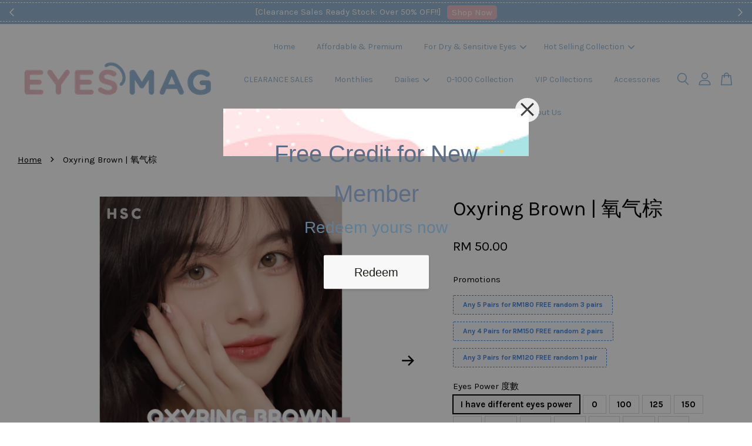

--- FILE ---
content_type: text/html; charset=UTF-8
request_url: https://eyesmagstore.com/products/hsc-oxyringbrown
body_size: 42445
content:
<!doctype html>
<!--[if lt IE 7]><html class="no-js lt-ie9 lt-ie8 lt-ie7" lang="en"> <![endif]-->
<!--[if IE 7]><html class="no-js lt-ie9 lt-ie8" lang="en"> <![endif]-->
<!--[if IE 8]><html class="no-js lt-ie9" lang="en"> <![endif]-->
<!--[if IE 9 ]><html class="ie9 no-js"> <![endif]-->
<!--[if (gt IE 9)|!(IE)]><!--> <html class="no-js"> <!--<![endif]-->
<head>

  <!-- Basic page needs ================================================== -->
  <meta charset="utf-8">
  <meta http-equiv="X-UA-Compatible" content="IE=edge,chrome=1">

  
  <link rel="icon" href="https://cdn.store-assets.com/s/727997/f/7585202.png" />
  

  <!-- Title and description ================================================== -->
  <title>
  Oxyring Brown | 氧气棕 &ndash; EyesMAG - Online Store Contact Lens Brand Malaysia
  </title>

  
  <meta name="description" content="DIA（直徑）: 14mm WT（含水量）: 38% BC（基弧）: 8.5 Material（材質）: Premium Non Ionic Lifespan（抛期）: Seasonal Disposable Power Range（度數）: 0 - 800 *Powers can be mixed per pair 允許在一對美瞳裏混度數 *Kindly remark your eyes power during checkout">
  

  <!-- Social meta ================================================== -->
  

  <meta property="og:type" content="product">
  <meta property="og:title" content="Oxyring Brown | 氧气棕">
  <meta property="og:url" content="https://eyesmagstore.com/products/hsc-oxyringbrown">
  
  <meta property="og:image" content="https://cdn.store-assets.com/s/727997/i/61305417.png?width=480&format=webp">
  <meta property="og:image:secure_url" content="https://cdn.store-assets.com/s/727997/i/61305417.png?width=480&format=webp">
  
  <meta property="og:image" content="https://cdn.store-assets.com/s/727997/i/61305401.jpeg?width=480&format=webp">
  <meta property="og:image:secure_url" content="https://cdn.store-assets.com/s/727997/i/61305401.jpeg?width=480&format=webp">
  
  <meta property="og:image" content="https://cdn.store-assets.com/s/727997/i/61305403.jpeg?width=480&format=webp">
  <meta property="og:image:secure_url" content="https://cdn.store-assets.com/s/727997/i/61305403.jpeg?width=480&format=webp">
  
  <meta property="og:price:amount" content="50">
  <meta property="og:price:currency" content="MYR">


<meta property="og:description" content="DIA（直徑）: 14mm WT（含水量）: 38% BC（基弧）: 8.5 Material（材質）: Premium Non Ionic Lifespan（抛期）: Seasonal Disposable Power Range（度數）: 0 - 800 *Powers can be mixed per pair 允許在一對美瞳裏混度數 *Kindly remark your eyes power during checkout">
<meta property="og:site_name" content="EyesMAG - Online Store Contact Lens Brand Malaysia">



  <meta name="twitter:card" content="summary">




  <meta name="twitter:title" content="Oxyring Brown | 氧气棕">
  <meta name="twitter:description" content="DIA（直徑）: 14mmWT（含水量）: 38%BC（基弧）: 8.5Material（材質）: Premium Non IonicLifespan（抛期）: 3 Months DisposablePower Range（度數）: 0 - 1000
*Powers can be mixed per pair 允許在一對美瞳裏混度數*Kindly remark your eyes power du">
  <meta name="twitter:image" content="">
  <meta name="twitter:image:width" content="480">
  <meta name="twitter:image:height" content="480">




  <!-- Helpers ================================================== -->
  <link rel="canonical" href="https://eyesmagstore.com/products/hsc-oxyringbrown">
  <meta name="viewport" content="width=device-width, initial-scale=1.0, minimum-scale=1.0, maximum-scale=3.0">
  <meta name="theme-color" content="">

  <!-- CSS ================================================== -->
  <link href="https://store-themes.easystore.co/727997/themes/3809/assets/timber.css?t=1761764466" rel="stylesheet" type="text/css" media="screen" />
  <link href="https://store-themes.easystore.co/727997/themes/3809/assets/theme.css?t=1761764466" rel="stylesheet" type="text/css" media="screen" />

  



<link href="https://fonts.googleapis.com/css?family=Karla:400,700&display=swap" rel="stylesheet">


  <script src="//ajax.googleapis.com/ajax/libs/jquery/1.11.0/jquery.min.js" type="text/javascript" ></script>
  <!-- Header hook for plugins ================================================== -->
  
<!-- ScriptTags -->
<script>window.__st={'p': 'product', 'cid': ''};</script><script src='/assets/events.js'></script><script>(function(){function asyncLoad(){var urls=['/assets/facebook-pixel.js?v=1.1.1625568729','/assets/traffic.js?v=1','https://apps.easystore.co/facebook-login/script.js?shop=eyesmag.easy.co','https://apps.easystore.co/sales-pop/script.js?shop=eyesmag.easy.co','https://apps.easystore.co/instagram-feed/script.js?shop=eyesmag.easy.co','https://apps.easystore.co/social-media-share/script.js?shop=eyesmag.easy.co'];for(var i=0;i<urls.length;i++){var s=document.createElement('script');s.type='text/javascript';s.async=true;s.src=urls[i];var x=document.getElementsByTagName('script')[0];x.parentNode.insertBefore(s, x);}}window.attachEvent ? window.attachEvent('onload', asyncLoad) : window.addEventListener('load', asyncLoad, false);})();</script>
<!-- /ScriptTags -->


  
<!--[if lt IE 9]>
<script src="//cdnjs.cloudflare.com/ajax/libs/html5shiv/3.7.2/html5shiv.min.js" type="text/javascript" ></script>
<script src="https://store-themes.easystore.co/727997/themes/3809/assets/respond.min.js?t=1761764466" type="text/javascript" ></script>
<link href="https://store-themes.easystore.co/727997/themes/3809/assets/respond-proxy.html" id="respond-proxy" rel="respond-proxy" />
<link href="//eyesmagstore.com/search?q=b4680004032ddb0843ceffc9c716a60f" id="respond-redirect" rel="respond-redirect" />
<script src="//eyesmagstore.com/search?q=b4680004032ddb0843ceffc9c716a60f" type="text/javascript"></script>
<![endif]-->



  <script src="https://store-themes.easystore.co/727997/themes/3809/assets/modernizr.min.js?t=1761764466" type="text/javascript" ></script>

  
  
  <script>
  (function(i,s,o,g,r,a,m){i['GoogleAnalyticsObject']=r;i[r]=i[r]||function(){
  (i[r].q=i[r].q||[]).push(arguments)},i[r].l=1*new Date();a=s.createElement(o),
  m=s.getElementsByTagName(o)[0];a.async=1;a.src=g;m.parentNode.insertBefore(a,m)
  })(window,document,'script','https://www.google-analytics.com/analytics.js','ga');

  ga('create', '', 'auto','myTracker');
  ga('myTracker.send', 'pageview');

  </script>
  
<!-- Snippet:global/head: Product Property 進階規格選項 -->

                <script src="https://apps.easystore.co/assets/js/product-property/properties.js?v2.03"></script>
                <link type="text/css" rel="stylesheet" href="https://apps.easystore.co/assets/css/product-property/main.css?v2.03">
              
<!-- /Snippet -->

<!-- Snippet:global/head: Instagram Feed -->
<link rel="stylesheet" href="https://apps.easystore.co/assets/css/instagram-feed/insta-feed-style.css?v3">
<!-- /Snippet -->

<!-- Snippet:global/head: Google Search Console -->
<meta name="google-site-verification" content="6PFMb1hc7DZKuVi69hd-_mH__zSChJUU8ttkUqQrh7c" />
<!-- /Snippet -->

</head>

<body id="oxyring-brown------------" class="template-product  has-sticky-btm-bar" >

  <ul id="MobileNav" class="mobile-nav">
  
  <li class="mobile-nav_icon-x">
    
      




  	
  	<span class="MobileNavTrigger icon icon-x"></span>
  </li>
  
  <li class="mobile-nav__link header-bar__search-wrapper">
    
    <div class="header-bar__module header-bar__search mobile-nav_search">
      
  <form action="/search" method="get" class="header-bar__search-form clearfix" role="search">
    
    <button type="submit" class="btn icon-fallback-text header-bar__search-submit">
      <span class="icon icon-search" aria-hidden="true"></span>
      <span class="fallback-text">Search</span>
    </button>
    <input type="search" name="q" value="" aria-label="Search" class="header-bar__search-input" placeholder="Search" autocomplete="off">
    <div class="dropdown" id="searchDropdown"></div>
    <input type="hidden" name="search_history" id="search_history">
  </form>




<script>
  var _search_history_listings = ""
  if(_search_history_listings != "") localStorage.setItem('searchHistory', JSON.stringify(_search_history_listings));

  function clearAll() {
    localStorage.removeItem('searchHistory');
  
    var customer = "";
    if(customer) {
      // Your logic to clear all data or call an endpoint
      fetch('/account/search_histories', {
          method: 'DELETE',
          headers: {
            "Content-Type": "application/json",
            "X-Requested-With": "XMLHttpRequest"
          },
          body: JSON.stringify({
            _token: "delMc9lyDQDz6bgcg8tezWpvoa19hVi0GnRQ0kJg"
          }),
      })
      .then(response => response.json())
    }
  }
  // End - store view history in local storage
  
  // search history dropdown  
  var searchInputs = document.querySelectorAll('input[type=search]');
  
  if(searchInputs.length > 0) {
    
    searchInputs.forEach((searchInput)=>{
    
      searchInput.addEventListener('focus', function() {
        var searchDropdown = searchInput.closest('form').querySelector('#searchDropdown');
        searchDropdown.innerHTML = ''; // Clear existing items
  
        // retrieve data from local storage
        var searchHistoryData = JSON.parse(localStorage.getItem('searchHistory')) || [];
  
        // Convert JSON to string
        var search_history_json = JSON.stringify(searchHistoryData);
  
        // Set the value of the hidden input
        searchInput.closest('form').querySelector("#search_history").value = search_history_json;
  
        // create dropdown items
        var clearAllItem = document.createElement('div');
        clearAllItem.className = 'dropdown-item clear-all';
        clearAllItem.textContent = 'Clear';
        clearAllItem.addEventListener('click', function() {
            clearAll();
            searchDropdown.style.display = 'none';
            searchInput.classList.remove('is-focus');
        });
        searchDropdown.appendChild(clearAllItem);
  
        // create dropdown items
        searchHistoryData.forEach(function(item) {
          var dropdownItem = document.createElement('div');
          dropdownItem.className = 'dropdown-item';
          dropdownItem.textContent = item.term;
          dropdownItem.addEventListener('click', function() {
            searchInput.value = item.term;
            searchDropdown.style.display = 'none';
          });
          searchDropdown.appendChild(dropdownItem);
        });
  
        if(searchHistoryData.length > 0){
          // display the dropdown
          searchInput.classList.add('is-focus');
          document.body.classList.add('search-input-focus');
          searchDropdown.style.display = 'block';
        }
      });
  
      searchInput.addEventListener("focusout", (event) => {
        var searchDropdown = searchInput.closest('form').querySelector('#searchDropdown');
        searchInput.classList.remove('is-focus');
        searchDropdown.classList.add('transparent');
        setTimeout(()=>{
          searchDropdown.style.display = 'none';
          searchDropdown.classList.remove('transparent');
          document.body.classList.remove('search-input-focus');
        }, 400);
      });
    })
  }
  // End - search history dropdown
</script>
    </div>
    
  </li>
  
  
  
  <li class="mobile-nav__link" aria-haspopup="true">
    
    <a href="/" >
      Home
    </a>
    
  </li>
  
  
  <li class="mobile-nav__link" aria-haspopup="true">
    
    <a href="/collections/affordable-premium" >
      Affordable & Premium
    </a>
    
  </li>
  
  
  <li class="mobile-nav__link" aria-haspopup="true">
    
    
    <a href="/collections/for-dry-sensitive-eyes" class="mobile-nav__parent-link">
      For Dry & Sensitive Eyes
    </a>
    <span class="mobile-nav__sublist-trigger">
      <span class="icon-fallback-text mobile-nav__sublist-expand">
  <span class="icon icon-plus" aria-hidden="true"></span>
  <span class="fallback-text">+</span>
</span>
<span class="icon-fallback-text mobile-nav__sublist-contract">
  <span class="icon icon-minus" aria-hidden="true"></span>
  <span class="fallback-text">-</span>
</span>

    </span>
    <ul class="mobile-nav__sublist">
      
      
      <li class="mobile-nav__sublist-link" aria-haspopup="true">
        
        <a href="/collections/anserua" >
          Anserua
        </a>
        
      </li>
      
      
      <li class="mobile-nav__sublist-link" aria-haspopup="true">
        
        <a href="/collections/flower-color" >
          FLOWER COLOR
        </a>
        
      </li>
      
      
      <li class="mobile-nav__sublist-link" aria-haspopup="true">
        
        <a href="/collections/idol" >
          IDOL
        </a>
        
      </li>
      
      
      <li class="mobile-nav__sublist-link" aria-haspopup="true">
        
        <a href="/collections/yukiconyearly" >
          Yukicon Yearly
        </a>
        
      </li>
      
    </ul>
    
  </li>
  
  
  <li class="mobile-nav__link" aria-haspopup="true">
    
    
    <a href="/collections/hotsellingcollection" class="mobile-nav__parent-link">
      Hot Selling Collection
    </a>
    <span class="mobile-nav__sublist-trigger">
      <span class="icon-fallback-text mobile-nav__sublist-expand">
  <span class="icon icon-plus" aria-hidden="true"></span>
  <span class="fallback-text">+</span>
</span>
<span class="icon-fallback-text mobile-nav__sublist-contract">
  <span class="icon icon-minus" aria-hidden="true"></span>
  <span class="fallback-text">-</span>
</span>

    </span>
    <ul class="mobile-nav__sublist">
      
      
      <li class="mobile-nav__sublist-link" aria-haspopup="true">
        
        <a href="/collections/natural-series" >
          Natural Series
        </a>
        
      </li>
      
      
      <li class="mobile-nav__sublist-link" aria-haspopup="true">
        
        <a href="/collections/mix-series" >
          Mix Series
        </a>
        
      </li>
      
      
      <li class="mobile-nav__sublist-link" aria-haspopup="true">
        
        <a href="/collections/fancy-glittery-series" >
          Fantasy Series
        </a>
        
      </li>
      
      
      <li class="mobile-nav__sublist-link" aria-haspopup="true">
        
        <a href="/collections/enlarging-series" >
          Enlarging Series
        </a>
        
      </li>
      
    </ul>
    
  </li>
  
  
  <li class="mobile-nav__link" aria-haspopup="true">
    
    <a href="/collections/hsc-ready-stock" >
      CLEARANCE SALES
    </a>
    
  </li>
  
  
  <li class="mobile-nav__link" aria-haspopup="true">
    
    <a href="/collections/monthly-disposable" >
      Monthlies
    </a>
    
  </li>
  
  
  <li class="mobile-nav__link" aria-haspopup="true">
    
    
    <a href="/collections/daily-disposable" class="mobile-nav__parent-link">
      Dailies
    </a>
    <span class="mobile-nav__sublist-trigger">
      <span class="icon-fallback-text mobile-nav__sublist-expand">
  <span class="icon icon-plus" aria-hidden="true"></span>
  <span class="fallback-text">+</span>
</span>
<span class="icon-fallback-text mobile-nav__sublist-contract">
  <span class="icon icon-minus" aria-hidden="true"></span>
  <span class="fallback-text">-</span>
</span>

    </span>
    <ul class="mobile-nav__sublist">
      
      
      <li class="mobile-nav__sublist-link" aria-haspopup="true">
        
        <a href="/collections/anmicon" >
          Anmicon
        </a>
        
      </li>
      
      
      <li class="mobile-nav__sublist-link" aria-haspopup="true">
        
        <a href="/collections/chonos" >
          Chonos
        </a>
        
      </li>
      
      
      <li class="mobile-nav__sublist-link" aria-haspopup="true">
        
        <a href="/collections/cofancy" >
          CoFancy
        </a>
        
      </li>
      
      
      <li class="mobile-nav__sublist-link" aria-haspopup="true">
        
        
        <a href="/collections/fromjapan" class="mobile-nav__parent-link">
          From Japan
        </a>
        <span class="mobile-nav__sublist-trigger"><span class="icon-fallback-text mobile-nav__sublist-expand">
  <span class="icon icon-plus" aria-hidden="true"></span>
  <span class="fallback-text">+</span>
</span>
<span class="icon-fallback-text mobile-nav__sublist-contract">
  <span class="icon icon-minus" aria-hidden="true"></span>
  <span class="fallback-text">-</span>
</span>
</span>
        <ul class="mobile-nav__sublist"> 
          
          
          <li class="mobile-nav__sublist-link" aria-haspopup="true">
            
            <a href="/collections/lapeche" >
              Lapeche
            </a>
            
          </li>
          
        </ul>
        
      </li>
      
      
      <li class="mobile-nav__sublist-link" aria-haspopup="true">
        
        <a href="/collections/transparent-dailies" >
          Transparent Dailies
        </a>
        
      </li>
      
      
      <li class="mobile-nav__sublist-link" aria-haspopup="true">
        
        <a href="/collections/unikissdaily" >
          UNIKISS
        </a>
        
      </li>
      
      
      <li class="mobile-nav__sublist-link" aria-haspopup="true">
        
        <a href="/collections/yukicon" >
          YUKICON
        </a>
        
      </li>
      
    </ul>
    
  </li>
  
  
  <li class="mobile-nav__link" aria-haspopup="true">
    
    <a href="/collections/0-1000-collection" >
      0-1000 Collection
    </a>
    
  </li>
  
  
  <li class="mobile-nav__link" aria-haspopup="true">
    
    <a href="/collections/vip-collections" >
      VIP Collections
    </a>
    
  </li>
  
  
  <li class="mobile-nav__link" aria-haspopup="true">
    
    <a href="/collections/accessories" >
      Accessories
    </a>
    
  </li>
  
  
  <li class="mobile-nav__link" aria-haspopup="true">
    
    <a href="/collections/ready-stock" >
      Ready Stock
    </a>
    
  </li>
  
  
  <li class="mobile-nav__link" aria-haspopup="true">
    
    <a href="/blogs/doyouknow" >
      Contact Lens Knowledge
    </a>
    
  </li>
  
  
  <li class="mobile-nav__link" aria-haspopup="true">
    
    <a href="/pages/about-us" >
      About Us
    </a>
    
  </li>
  

  

  
  
  
  <li class="mobile-nav__link">
    <a href="/account/login">Log in</a>
  </li>
  
  <li class="mobile-nav__link">
    <a href="/account/register">Create account</a>
  </li>
  
  
  
  
</ul>
<div id="MobileNavOutside" class="mobile-nav-outside"></div>


<div id="PageContainer" class="page-container">
  
<!-- Snippet:global/body_start: Easy Pop Up -->
<style>



   .easy_popup-app-style {
          background-position: center;
          vertical-align: middle;
          justify-content: center;
           text-align: center;
          padding: 3em;
          position: absolute;
          top: 50%;
          left: 50%;
          margin-right: -55%;
          transform: translate(-50%, -50%) 
          }
  @media only screen and (max-width: 480px) {
   .easy_popup-app-style {
          background-position: center;
          vertical-align: middle;
          justify-content: center;
          text-align: center;
          padding: 1em;
          position: absolute;
          top: 50%;
          left: 50%;
          margin-right: -50%;
          transform: translate(-50%, -50%) 
          }
        }


    .easy_popup-app-modal-window {
      position: fixed;
      top: 0;
      right: 0;
      bottom: 0;
      left: 0;
      width: 100vw;
      height: 100vh;
      display: flex;
      align-items: center;
      justify-content: center;
      z-index: 100000;
      background-color: rgba(0, 0, 0, 0.45);
      }
      .easy_popup-app-container  {
        height: 350px;
        width: 90%;
        max-width: 520px;
        position: relative;
        display: block;
        background-repeat: no-repeat;
        background-position: center;
      }
    @media only screen and (max-width: 362px)  {
     .easy_popup-app-container {
      height: 224px;
      }
    }


    .easy_popup-app-title  {
    font-size: 40px;
    }
    @media only screen and (max-width: 480px) {
      .easy_popup-app-title {
        font-size: 38px !important;
      }
    }


    .easy_popup-app-content  {
      font-size: 28px;
      margin-bottom: 10px;
    }
    @media only screen and (max-width: 480px) {
      .easy_popup-app-content {
        font-size: 25px !important;
        margin-bottom: 10px;
      }
    }

    .easy_popup-app-close {
      position: absolute;
      right: -18px;
      top: -18px;
      width: 41px;
      height: 41px;
      padding: 5px 5px 5px 5px;
      opacity: 0.85;
      border-radius: 50px;
      background-color: #ffffff;
      }
    .easy_popup-app-close:hover {
      opacity: 1;
      }
    .easy_popup-app-close:before, .easy_popup-app-close:after {
      position: absolute;
      left: 19px;
      content: ' ';
      height: 29px;
      width: 3px;
      background-color: #262626;
      }
    .easy_popup-app-close:before {
      transform: rotate(45deg);
      }
    .easy_popup-app-close:after {
      transform: rotate(-45deg);
      }
    .easy_popup-app-noscroll {
      position: fixed;
      overflow: hidden;
      height: 100%;
      width: 100%;
      }
      
    .easy_popup-Short {
      display: inline-block;
      text-decoration: none;
      padding: 10px 30px;
      margin-top: 14px;
      box-shadow: 0px 2px 5px rgb(0 0 0 / 15%);
      border: 2px solid transparent;
      border-radius: 3px;
      transition: .4s;
      }
    .easy_popup-Short:hover,
    .easy_popup-Short:focus  {
      box-shadow: 0px 2px 5px rgb(0 0 0 / 25%);
      transform: scale(.99);
      opacity: 0.9;
      }
      
    .easy_popup-Long {
      display: inline-block;
      text-decoration: none;
      padding: 10px 50px;
      margin-top: 14px;
      box-shadow: 0px 2px 5px rgb(0 0 0 / 15%);
      border: 2px solid transparent;
      border-radius: 3px;
      transition: .4s;
      }
    .easy_popup-Long:hover,
    .easy_popup-Long:focus  {
      box-shadow: 0px 2px 5px rgb(0 0 0 / 25%);
      transform: scale(.99);
      opacity: 0.9;
      }
      
    .easy_popup-Border {
      display: inline-block;
      text-decoration: none;
      padding: 10px 52px;
      margin-top: 14px;
      box-shadow: 0px 2px 5px rgb(0 0 0 / 15%);
      border: 2px solid;
      background: none;
      border-radius: 3px;
      transition: .4s;
      }
    .easy_popup-Border:hover,
    .easy_popup-Border:focus  {
      box-shadow: 0px 2px 5px rgb(0 0 0 / 25%);
      transform: scale(.99);
      opacity: 0.9;
      }

    .easy_popup-noimage {
      background-color: #E3E8D6; 
      }

    @media only screen and (max-width: 360px) {
      .easy_popup-withimage {
      background-image: url("https://s3-ap-southeast-1.amazonaws.com/app-assets.easystore.co/apps/405/Playful.jpg"); 
      background-size: contain; 
      vertical-align: middle; 
      }
    }

    @media only screen and (min-width: 361px) {
     .easy_popup-withimage {
      background-image: url("https://s3-ap-southeast-1.amazonaws.com/app-assets.easystore.co/apps/405/Playful.jpg"); 
      background-size: cover; 
      vertical-align: middle; 
      }
    }

</style>
  <body>
    <div id="modalcontainer" style='display:none' onClick="hideNow(event)" class="easy_popup-app-modal-window">
    <div id="popup" class="easy_popup-app-container easy_popup-withimage">

  <section class="easy_popup-app-style" style="font-family: arial">
    <div class="easy_popup-app-title" style=" color: #5A6D85;">Free Credit for New Member</div>
    <div class="easy_popup-app-content" style=" color: #607E93;">Redeem yours now</div>
    <span><a href="https://eyesmagstore.com/account/login" class="easy_popup-Long" style="color: #1E1C17; font-size: 20px; background: #F8F8F8;">Redeem</a></span>
  </section> 

    <a href="#" class="easy_popup-app-close" onclick="PopUp('hide')" ></a>
  </div>
  </div>
   <script>

//enable session storage
function PopUp(hideOrshow) {
    if (hideOrshow == 'hide' || window.location.href.indexOf("checkout") > -1 ) {
        document.getElementById('modalcontainer').style.display = "none";
              document.getElementsByTagName("body")[0].classList.remove("easy_popup-app-noscroll"); 
    }
    else  if(sessionStorage.getItem("popupWasShown") == null) {
        sessionStorage.setItem("popupWasShown",1);
        document.getElementById('modalcontainer').removeAttribute('style');
        document.getElementsByTagName("body")[0].classList.add("easy_popup-app-noscroll"); 
    }
}

window.onload = function () {
    setTimeout(function () {
        PopUp('show');
    }, 0);
}

//hide popup modal
function hideNow(e) {
    if (e.target.id == 'modalcontainer') {
      document.getElementById('modalcontainer').style.display = 'none';
      document.getElementsByTagName("body")[0].classList.remove("easy_popup-app-noscroll"); 
    }
}

// Get the modal
var modal = document.getElementById('modalcontainer');

// When the user clicks anywhere outside of the modal, close popup
window.onclick = function(event) {
  if (event.target == modal) {
    modal.style.display = "none";

  }
}

</script>
<script defer src="https://static.cloudflareinsights.com/beacon.min.js/vcd15cbe7772f49c399c6a5babf22c1241717689176015" integrity="sha512-ZpsOmlRQV6y907TI0dKBHq9Md29nnaEIPlkf84rnaERnq6zvWvPUqr2ft8M1aS28oN72PdrCzSjY4U6VaAw1EQ==" data-cf-beacon='{"version":"2024.11.0","token":"4518c7c7b21b4e8189613313702142b8","r":1,"server_timing":{"name":{"cfCacheStatus":true,"cfEdge":true,"cfExtPri":true,"cfL4":true,"cfOrigin":true,"cfSpeedBrain":true},"location_startswith":null}}' crossorigin="anonymous"></script>
</body>
<!-- /Snippet -->

<!-- Snippet:global/body_start: Announcement Bar -->
<link rel="stylesheet" href="https://apps.easystore.co/assets/css/annoucement-bar/slider.css?v1.01">

<input type="hidden" id="total_announcement_left" name="total_announcement_left" value="2">
<input type="hidden" id="locale" name="locale" value="en_US">

<slider-announcement-bar-app id="announcement-bar" name="announcement-bar" style="
    border: unset;
    padding: 4px 0px;
    margin: 0px;
    z-index:2999;
    background:rgb(153, 186, 214);
    color:rgb(255, 255, 255);
    position: -webkit-sticky; position: sticky; top: 0;
">

  <div style="
    display: flex;
    justify-content: space-between;
    align-items: center;
    padding: 3px 0px;
    border-top: 1px dashed;
    border-bottom: 1px dashed;
    border-color: rgb(255, 255, 255);
  ">
    <div style="height: 24px;">
            <a id="previous-announcement-bar-button" class="announcement-bar-direction-button" type="button" name="previous" style="height: 24px;">
        <svg xmlns="http://www.w3.org/2000/svg" class="icon icon-tabler icon-tabler-chevron-left" width="24" height="24" viewBox="0 0 24 24" stroke-width="1.5" stroke="white" fill="none" stroke-linecap="round" stroke-linejoin="round">
          <path stroke="none" d="M0 0h24v24H0z" fill="none" />
          <polyline points="15 6 9 12 15 18" />
        </svg>
      </a>
          </div>

    <ul style="flex-grow: 2; margin: 0px;">
            <li id="announcement_bar_0" style="
          display: flex;
          justify-content: center;
          align-items: center;
          flex-wrap: wrap;
          margin: 0px;
          width: 100%;
          word-wrap: break-word;
        ">
        [Clearance Sales Ready Stock: Over 50% OFF!!]
                <a class="announcement-bar-button" href="https://eyesmagstore.com/collections/hsc-ready-stock" style="color: rgb(250, 249, 249); background: rgb(235, 192, 199);">Shop Now</a>
                        <input type="hidden" id="expired_at_0" name="expired_at_0" value="2024-04-01 12:00">
      </li>
            <li id="announcement_bar_1" style="
          display: flex;
          justify-content: center;
          align-items: center;
          flex-wrap: wrap;
          margin: 0px;
          width: 100%;
          word-wrap: break-word;
        ">
        Free Shipping within MY for RM120 or above!
                        <input type="hidden" id="expired_at_1" name="expired_at_1" value="2023-10-02 00:00">
      </li>
          </ul>

    <div style="display: flex;">
            <a id="next-announcement-bar-button" class="announcement-bar-direction-button" type="button" name="next" style="height: 24px;">
        <svg xmlns="http://www.w3.org/2000/svg" class="icon icon-tabler icon-tabler-chevron-right" width="24" height="24" viewBox="0 0 24 24" stroke-width="1.5" stroke="white" fill="none" stroke-linecap="round" stroke-linejoin="round">
          <path stroke="none" d="M0 0h24v24H0z" fill="none" />
          <polyline points="9 6 15 12 9 18" />
        </svg>
      </a>
                </div>
  </div>


</slider-announcement-bar-app>

<script>
  $(function() {
    var is_top_enabled =  1;

    const loadScript = function(url, callback) {
      const script = document.createElement("script");
      script.type = "text/javascript";
      // If the browser is Internet Explorer.
      if (script.readyState) {
        script.onreadystatechange = function() {
          if (script.readyState == "loaded" || script.readyState == "complete") {
            script.onreadystatechange = null;
            callback();
          }
        };
        // For any other browser.
      } else {
        script.onload = function() {
          callback();
        };
      }
      script.src = url;
      document.getElementsByTagName("head")[0].appendChild(script);
    };

    const announcementBarAppJS = function($) {

      $('#announcement-close-button').on('click', function() {
        $('#announcement-bar, #announcement-bar-top').hide();
        $('#easystore-section-header, .sticky-topbar').css('top', '');
      });
    }

    if (typeof jQuery === 'undefined') {
      loadScript('//ajax.googleapis.com/ajax/libs/jquery/1.11.2/jquery.min.js', function() {
        jQuery = jQuery.noConflict(true);
        announcementBarAppJS(jQuery);
      });
    } else {
      announcementBarAppJS(jQuery);
    }


    
    if(is_top_enabled){
      // Prevent announcement bar block header
      setTimeout(()=>{
        $('#easystore-section-header, .sticky-topbar').css('top', $('#announcement-bar').height()+'px');
      }, 2000);
    }
  });

  setInterval(function() {
    const total_announcement = "2"
    var total_announcement_left = $("#total_announcement_left").val();

    for (let i = 0; i <= total_announcement; i++) {
      const startDate = new Date();
      const endDateStr = $("#expired_at_" + i).val();
      const endDate = endDateStr == undefined ? new Date() : new Date(endDateStr.replace(/-/g, "/"));
      const seconds = (endDate.getTime() - startDate.getTime()) / 1000;

      const days = parseInt(seconds / 86400);
      const hours = parseInt((seconds % 86400) / 3600);
      const mins = parseInt((seconds % 86400 % 3600) / 60);
      const secs = parseInt((seconds % 86400 % 3600) % 60);

      // use to translate countdown unit
      // (translate based on the preferred language when save announcement bar setting)
      String.prototype.translate = function() {
        try {
          if ($("#locale").val() == "zh_TW") {
            if (this.toString() === 'day') {
              return "天";
            }
            if (this.toString() === 'hour') {
              return "小時";
            }
            if (this.toString() === 'min') {
              return "分鐘";
            }
            if (this.toString() === 'sec') {
              return "秒";
            }
          } else {
            if (this.toString() === 'day') {
              if (days > 0) {
                return "Days";
              } else {
                return "Day";
              }
            } else if (this.toString() === 'hour') {
              if (hours > 0) {
                return "Hours";
              } else {
                return "Hour";
              }
            } else if (this.toString() === 'min') {
              if (mins > 0) {
                return "Mins";
              } else {
                return "Min";
              }
            } else if (this.toString() === 'sec') {
              if (secs > 0) {
                return "Secs";
              } else {
                return "Sec";
              }
            }
          }
        } catch (error) {
          console.log("Some errors heres", error);
        }
      };

      const announcementBar_countdown = document.getElementById("announcementBar_countdown_" + i);
      if (announcementBar_countdown && seconds > 0) {

        $(announcementBar_countdown).show()
        announcementBar_countdown.innerHTML = `
          <div>
            ${days} <small>${'day'.translate()}</small>
          </div>
          <div>
            ${hours} <small>${'hour'.translate()}</small>
          </div>
          <div>
            ${mins} <small>${'min'.translate()}</small>
          </div>
          <div>
            ${secs} <small>${'sec'.translate()}</small>
          </div>
        `;


      } else if (announcementBar_countdown && seconds <= 0) {
        $("#announcement_bar_" + i).remove();
        total_announcement_left = total_announcement_left - 1;
        $("#total_announcement_left").val(total_announcement_left);
      }
    }

    showOrHide(total_announcement_left);
  }, 1000);


  function showOrHide(total_announcement_left) {
    if (total_announcement_left <= 1) {
      $("#previous-announcement-bar-button,#next-announcement-bar-button").hide();
    } else {
      $("#previous-announcement-bar-button,#next-announcement-bar-button").show();
    }

    if (total_announcement_left == 0) {
      $("#announcement-close-button").hide();
      $("#announcement-bar").hide();
      $('#announcement-bar-top').hide();
      $('#easystore-section-header, .sticky-topbar').css('top', '');
    }
  };

  let annoucementBarAutoMoveInterval = '';
  class AnnouncementBarAppSlider extends HTMLElement {
    constructor() {
      super();
      this.slider = this.querySelector('ul');
      this.sliderItems = this.querySelectorAll('li');
      this.prevButton = this.querySelector('a[name="previous"]');
      this.nextButton = this.querySelector('a[name="next"]');

      if (!this.slider || !this.nextButton) return;

      const resizeObserver = new ResizeObserver(entries => this.initPages());
      resizeObserver.observe(this.slider);

      this.slider.addEventListener('scroll', this.update.bind(this));
      this.prevButton.addEventListener('click', this.onButtonClick.bind(this));
      this.nextButton.addEventListener('click', this.onButtonClick.bind(this));


    }

    initPages() {
      const sliderItemsToShow = Array.from(this.sliderItems).filter(element => element.clientWidth > 0);
      this.sliderLastItem = sliderItemsToShow[sliderItemsToShow.length - 1];
      if (sliderItemsToShow.length === 0) return;
      this.slidesPerPage = Math.floor(this.slider.clientWidth / sliderItemsToShow[0].clientWidth);
      this.totalPages = sliderItemsToShow.length - this.slidesPerPage + 1;
      this.update();
      let self = this
      var total_announcement_left = $("#total_announcement_left").val();
      annoucementBarAutoMoveInterval = setInterval(function() {
        if (total_announcement_left > 1) {
          self.moveSlide('next')
        }
      }, 5000)
    }

    update() {
      this.currentPage = Math.round(this.slider.scrollLeft / this.sliderLastItem.clientWidth) + 1;
    }

    onButtonClick(event) {
      event.preventDefault();
      let self = this;
      self.moveSlide(event.currentTarget.name);
    }


    moveSlide(move_to) {

      clearInterval(annoucementBarAutoMoveInterval);
      let self = this;
      annoucementBarAutoMoveInterval = setInterval(function() {
        self.moveSlide('next');
      }, 5000)

      if (move_to === 'previous' && this.currentPage === 1) {
        this.slider.scrollTo({
          left: this.sliderLastItem.clientWidth * (this.totalPages - 1)
        });
      } else if (move_to === 'next' && this.currentPage === this.totalPages) {
        this.slider.scrollTo({
          left: 0
        });
      } else {
        const slideScrollPosition = move_to === 'next' ? this.slider.scrollLeft + this.sliderLastItem
          .clientWidth : this.slider.scrollLeft - this.sliderLastItem.clientWidth;
        this.slider.scrollTo({
          left: slideScrollPosition
        });
      }
    }

  }

  customElements.define('slider-announcement-bar-app', AnnouncementBarAppSlider);
</script>

<!-- /Snippet -->

<!-- Snippet:global/body_start: Console Extension -->
<div id='es_console' style='display: none;'>727997</div>
<!-- /Snippet -->

  
    <style>
  .search-modal__form{
    position: relative;
  }
  
  .dropdown-wrapper {
    position: relative;
  }
  
  .dropdown-wrapper:hover .dropdown {
    display: block;
  }
  
  .header-icon-nav .dropdown {
    left: -80px;
  }
  
  .dropdown {
    display: none;
    position: absolute;
    top: 100%;
    left: 0px;
    width: 100%;
    padding: 8px;
    background-color: #fff;
    z-index: 1000;
    border-radius: 5px;
    border: 1px solid rgba(var(--color-foreground), 1);
    border-top: none;
    overflow-x: hidden;
    overflow-y: auto;
    max-height: 350px;
    min-width: 150px;
    box-shadow: 0 0 5px rgba(0,0,0,0.1);
  }
    
  .dropdown a{
    text-decoration: none;
    color: #000 !important;
  }
  
  .dropdown-item {
    padding: 0.4rem 2rem;
    cursor: pointer;
    line-height: 1.4;
    overflow: hidden;
    text-overflow: ellipsis;
    white-space: nowrap;
  }
  
  .dropdown-item:hover{
    background-color: #f3f3f3;
  }
  
  .search__input.is-focus{
    border-radius: 15px;
    border-bottom-left-radius: 0;
    border-bottom-right-radius: 0;
    border: 1px solid rgba(var(--color-foreground), 1);
    border-bottom: none;
    box-shadow: none;
  }
  
  .clear-all {
    text-align: right;
    padding: 0 2rem 0.2rem;
    line-height: 1;
    font-size: 70%;
    margin-bottom: -2px;
  }
  
  .clear-all:hover{
    background-color: #fff;
  }
  
  .referral-notification {
    position: absolute;
    top: 100%;
    right: -12px;
    background: white;
    border: 1px solid #e0e0e0;
    border-radius: 8px;
    box-shadow: 0 4px 12px rgba(0, 0, 0, 0.15);
    width: 280px;
    z-index: 1000;
    padding: 16px;
    margin-top: 8px;
    font-size: 14px;
    line-height: 1.4;
  }
  
  .referral-notification::before {
    content: '';
    position: absolute;
    top: -8px;
    right: 20px;
    width: 0;
    height: 0;
    border-left: 8px solid transparent;
    border-right: 8px solid transparent;
    border-bottom: 8px solid white;
  }
  
  .referral-notification::after {
    content: '';
    position: absolute;
    top: -9px;
    right: 20px;
    width: 0;
    height: 0;
    border-left: 8px solid transparent;
    border-right: 8px solid transparent;
    border-bottom: 8px solid #e0e0e0;
  }
  
  .referral-notification h4 {
    margin: 0 0 8px 0;
    color: #2196F3;
    font-size: 16px;
    font-weight: 600;
  }
  
  .referral-notification p {
    margin: 0 0 12px 0;
    color: #666;
  }
  
  .referral-notification .referral-code {
    background: #f5f5f5;
    padding: 8px;
    border-radius: 4px;
    font-family: monospace;
    font-size: 13px;
    text-align: center;
    margin: 8px 0;
    border: 1px solid #ddd;
  }
  
  .referral-notification .close-btn {
    position: absolute;
    top: 8px;
    right: 8px;
    background: none;
    border: none;
    font-size: 18px;
    color: #999;
    cursor: pointer;
    padding: 0;
    width: 20px;
    height: 20px;
    line-height: 1;
  }
  
  .referral-notification .close-btn:hover {
    color: #333;
  }
  
  .referral-notification .action-btn {
    background: #2196F3;
    color: white;
    border: none;
    padding: 8px 16px;
    border-radius: 4px;
    cursor: pointer;
    font-size: 12px;
    margin-right: 8px;
    margin-top: 8px;
  }
  
  .referral-notification .action-btn:hover {
    background: #1976D2;
  }
  
  .referral-notification .dismiss-btn {
    background: transparent;
    color: #666;
    border: 1px solid #ddd;
    padding: 8px 16px;
    border-radius: 4px;
    cursor: pointer;
    font-size: 12px;
    margin-top: 8px;
  }
  
  .referral-notification .dismiss-btn:hover {
    background: #f5f5f5;
  }
  .referral-modal__dialog {
    transform: translate(-50%, 0);
    transition: transform var(--duration-default) ease, visibility 0s;
    z-index: 10000;
    position: fixed;
    top: 20vh;
    left: 50%;
    width: 100%;
    max-width: 350px;
    box-shadow: 0 4px 12px rgba(0, 0, 0, 0.15);
    border-radius: 12px;
    background-color: #fff;
    color: #000;
    padding: 20px;
    text-align: center;
  }
  .modal-overlay.referral-modal-overlay {
    position: fixed;
    top: 0;
    left: 0;
    width: 100%;
    height: 100%;
    background-color: rgba(0, 0, 0, 0.7);
    z-index: 2001;
    display: block;
    opacity: 1;
    transition: opacity var(--duration-default) ease, visibility 0s;
  }
</style>

<header id="es_header_bar" class="header-bar  sticky-topbar">
  <div class="header-bg-wrapper">
    <div class="header-wrapper wrapper">
      

      <div class="logo-header" role="banner">

              
                    <div class="h1 site-header__logo" itemscope itemtype="http://schema.org/Organization">
              
                    
                        
                      	
                          <a href="/" class="logo-wrapper" itemprop="url">
                            <img src="https://cdn.store-assets.com/s/727997/f/7585201.png?width=350&format=webp" alt="EyesMAG - Online Store Contact Lens Brand Malaysia" itemprop="logo">
                          </a>
                        

                    
              
                </div>
              

      </div>

      <div class="header-nav-bar medium-down--hide">
          
<ul class="site-nav large--text-center" id="AccessibleNav">
  
    
    
      <li >
        <a href="/"  class="site-nav__link">Home</a>
      </li>
    
  
    
    
      <li >
        <a href="/collections/affordable-premium"  class="site-nav__link">Affordable & Premium</a>
      </li>
    
  
    
    
      
      <li class="site-nav--has-dropdown" aria-haspopup="true">
        <a href="/collections/for-dry-sensitive-eyes"  class="site-nav__link">
          For Dry &amp; Sensitive Eyes
          <span class="arrow-icon">
            <svg id="Layer_1" data-name="Layer 1" xmlns="http://www.w3.org/2000/svg" viewBox="0 0 100 100"><title>arrow down</title><path d="M50,78.18A7.35,7.35,0,0,1,44.82,76L3.15,34.36A7.35,7.35,0,1,1,13.55,24L50,60.44,86.45,24a7.35,7.35,0,1,1,10.4,10.4L55.21,76A7.32,7.32,0,0,1,50,78.18Z"/></svg>
          </span>
        </a>
        <ul class="site-nav__dropdown">
          
            
            
              <li >
                <a href="/collections/anserua"  class="site-nav__link">Anserua</a>
              </li>
            
          
            
            
              <li >
                <a href="/collections/flower-color"  class="site-nav__link">FLOWER COLOR</a>
              </li>
            
          
            
            
              <li >
                <a href="/collections/idol"  class="site-nav__link">IDOL</a>
              </li>
            
          
            
            
              <li >
                <a href="/collections/yukiconyearly"  class="site-nav__link">Yukicon Yearly</a>
              </li>
            
          
        </ul>
      </li>
    
  
    
    
      
      <li class="site-nav--has-dropdown" aria-haspopup="true">
        <a href="/collections/hotsellingcollection"  class="site-nav__link">
          Hot Selling Collection
          <span class="arrow-icon">
            <svg id="Layer_1" data-name="Layer 1" xmlns="http://www.w3.org/2000/svg" viewBox="0 0 100 100"><title>arrow down</title><path d="M50,78.18A7.35,7.35,0,0,1,44.82,76L3.15,34.36A7.35,7.35,0,1,1,13.55,24L50,60.44,86.45,24a7.35,7.35,0,1,1,10.4,10.4L55.21,76A7.32,7.32,0,0,1,50,78.18Z"/></svg>
          </span>
        </a>
        <ul class="site-nav__dropdown">
          
            
            
              <li >
                <a href="/collections/natural-series"  class="site-nav__link">Natural Series</a>
              </li>
            
          
            
            
              <li >
                <a href="/collections/mix-series"  class="site-nav__link">Mix Series</a>
              </li>
            
          
            
            
              <li >
                <a href="/collections/fancy-glittery-series"  class="site-nav__link">Fantasy Series</a>
              </li>
            
          
            
            
              <li >
                <a href="/collections/enlarging-series"  class="site-nav__link">Enlarging Series</a>
              </li>
            
          
        </ul>
      </li>
    
  
    
    
      <li >
        <a href="/collections/hsc-ready-stock"  class="site-nav__link">CLEARANCE SALES</a>
      </li>
    
  
    
    
      <li >
        <a href="/collections/monthly-disposable"  class="site-nav__link">Monthlies</a>
      </li>
    
  
    
    
      
      <li class="site-nav--has-dropdown" aria-haspopup="true">
        <a href="/collections/daily-disposable"  class="site-nav__link">
          Dailies
          <span class="arrow-icon">
            <svg id="Layer_1" data-name="Layer 1" xmlns="http://www.w3.org/2000/svg" viewBox="0 0 100 100"><title>arrow down</title><path d="M50,78.18A7.35,7.35,0,0,1,44.82,76L3.15,34.36A7.35,7.35,0,1,1,13.55,24L50,60.44,86.45,24a7.35,7.35,0,1,1,10.4,10.4L55.21,76A7.32,7.32,0,0,1,50,78.18Z"/></svg>
          </span>
        </a>
        <ul class="site-nav__dropdown">
          
            
            
              <li >
                <a href="/collections/anmicon"  class="site-nav__link">Anmicon</a>
              </li>
            
          
            
            
              <li >
                <a href="/collections/chonos"  class="site-nav__link">Chonos</a>
              </li>
            
          
            
            
              <li >
                <a href="/collections/cofancy"  class="site-nav__link">CoFancy</a>
              </li>
            
          
            
            
              
              <li class="site-nav_has-child">
                <a href="/collections/fromjapan"  class="site-nav__link">
                  From Japan
                </a>
                <ul class="site-nav__dropdown_level-3">
                  
                    
                    
                      <li >
                        <a href="/collections/lapeche"  class="site-nav__link">Lapeche</a>
                      </li>
                    
                  
                </ul>
              </li>
            
          
            
            
              <li >
                <a href="/collections/transparent-dailies"  class="site-nav__link">Transparent Dailies</a>
              </li>
            
          
            
            
              <li >
                <a href="/collections/unikissdaily"  class="site-nav__link">UNIKISS</a>
              </li>
            
          
            
            
              <li >
                <a href="/collections/yukicon"  class="site-nav__link">YUKICON</a>
              </li>
            
          
        </ul>
      </li>
    
  
    
    
      <li >
        <a href="/collections/0-1000-collection"  class="site-nav__link">0-1000 Collection</a>
      </li>
    
  
    
    
      <li >
        <a href="/collections/vip-collections"  class="site-nav__link">VIP Collections</a>
      </li>
    
  
    
    
      <li >
        <a href="/collections/accessories"  class="site-nav__link">Accessories</a>
      </li>
    
  
    
    
      <li >
        <a href="/collections/ready-stock"  class="site-nav__link">Ready Stock</a>
      </li>
    
  
    
    
      <li >
        <a href="/blogs/doyouknow"  class="site-nav__link">Contact Lens Knowledge</a>
      </li>
    
  
    
    
      <li >
        <a href="/pages/about-us"  class="site-nav__link">About Us</a>
      </li>
    
  
  
  
      
        
          
        
          
        
      
  
  
  
</ul>

      </div>

      <div class="desktop-header-nav medium-down--hide">


        <div class="header-subnav">
          






          <div class="header-icon-nav">

                

                


                
                  
                    <div class="header-bar__module">
                      
  <a class="popup-with-form" href="#search-form">
    



	<svg class="icon-search svg-icon" id="Layer_1" data-name="Layer 1" xmlns="http://www.w3.org/2000/svg" viewBox="0 0 100 100"><title>icon-search</title><path d="M68.5,65.87a35.27,35.27,0,1,0-5.4,4.5l23.11,23.1a3.5,3.5,0,1,0,5-4.94ZM14.82,41A28.47,28.47,0,1,1,43.28,69.43,28.5,28.5,0,0,1,14.82,41Z"/></svg>    

  

  </a>



<!-- form itself -->
<div id="search-form" class="white-popup-block mfp-hide popup-search">
  <div class="popup-search-content">
    <form action="/search" method="get" class="input-group search-bar" role="search">
      
      <span class="input-group-btn">
        <button type="submit" class="btn">
        	



	<svg class="icon-search svg-icon" id="Layer_1" data-name="Layer 1" xmlns="http://www.w3.org/2000/svg" viewBox="0 0 100 100"><title>icon-search</title><path d="M68.5,65.87a35.27,35.27,0,1,0-5.4,4.5l23.11,23.1a3.5,3.5,0,1,0,5-4.94ZM14.82,41A28.47,28.47,0,1,1,43.28,69.43,28.5,28.5,0,0,1,14.82,41Z"/></svg>    

  

        </button>
      </span>
      <input type="search" name="q" value="" placeholder="Search" class="input-group-field" aria-label="Search" placeholder="Search" autocomplete="off">
      <div class="dropdown" id="searchDropdown"></div>
      <input type="hidden" name="search_history" id="search_history">
    </form>
  </div>
</div>

<script src="https://store-themes.easystore.co/727997/themes/3809/assets/magnific-popup.min.js?t=1761764466" type="text/javascript" ></script>
<script>
$(document).ready(function() {
	$('.popup-with-form').magnificPopup({
		type: 'inline',
		preloader: false,
		focus: '#name',
      	mainClass: 'popup-search-bg-wrapper',

		// When elemened is focused, some mobile browsers in some cases zoom in
		// It looks not nice, so we disable it:
		callbacks: {
			beforeOpen: function() {
				if($(window).width() < 700) {
					this.st.focus = false;
				} else {
					this.st.focus = '#name';
				}
			}
		}
	});
});
</script>


<script>
  var _search_history_listings = ""
  if(_search_history_listings != "") localStorage.setItem('searchHistory', JSON.stringify(_search_history_listings));

  function clearAll() {
    localStorage.removeItem('searchHistory');
  
    var customer = "";
    if(customer) {
      // Your logic to clear all data or call an endpoint
      fetch('/account/search_histories', {
          method: 'DELETE',
          headers: {
            "Content-Type": "application/json",
            "X-Requested-With": "XMLHttpRequest"
          },
          body: JSON.stringify({
            _token: "delMc9lyDQDz6bgcg8tezWpvoa19hVi0GnRQ0kJg"
          }),
      })
      .then(response => response.json())
    }
  }
  // End - store view history in local storage
  
  // search history dropdown  
  var searchInputs = document.querySelectorAll('input[type=search]');
  
  if(searchInputs.length > 0) {
    
    searchInputs.forEach((searchInput)=>{
    
      searchInput.addEventListener('focus', function() {
        var searchDropdown = searchInput.closest('form').querySelector('#searchDropdown');
        searchDropdown.innerHTML = ''; // Clear existing items
  
        // retrieve data from local storage
        var searchHistoryData = JSON.parse(localStorage.getItem('searchHistory')) || [];
  
        // Convert JSON to string
        var search_history_json = JSON.stringify(searchHistoryData);
  
        // Set the value of the hidden input
        searchInput.closest('form').querySelector("#search_history").value = search_history_json;
  
        // create dropdown items
        var clearAllItem = document.createElement('div');
        clearAllItem.className = 'dropdown-item clear-all';
        clearAllItem.textContent = 'Clear';
        clearAllItem.addEventListener('click', function() {
            clearAll();
            searchDropdown.style.display = 'none';
            searchInput.classList.remove('is-focus');
        });
        searchDropdown.appendChild(clearAllItem);
  
        // create dropdown items
        searchHistoryData.forEach(function(item) {
          var dropdownItem = document.createElement('div');
          dropdownItem.className = 'dropdown-item';
          dropdownItem.textContent = item.term;
          dropdownItem.addEventListener('click', function() {
            searchInput.value = item.term;
            searchDropdown.style.display = 'none';
          });
          searchDropdown.appendChild(dropdownItem);
        });
  
        if(searchHistoryData.length > 0){
          // display the dropdown
          searchInput.classList.add('is-focus');
          document.body.classList.add('search-input-focus');
          searchDropdown.style.display = 'block';
        }
      });
  
      searchInput.addEventListener("focusout", (event) => {
        var searchDropdown = searchInput.closest('form').querySelector('#searchDropdown');
        searchInput.classList.remove('is-focus');
        searchDropdown.classList.add('transparent');
        setTimeout(()=>{
          searchDropdown.style.display = 'none';
          searchDropdown.classList.remove('transparent');
          document.body.classList.remove('search-input-focus');
        }, 400);
      });
    })
  }
  // End - search history dropdown
</script>
                    </div>
                  
                




                
                  <div class="header-bar__module dropdown-wrapper" style="position: relative;">
                    
                      <a href="/account/login">



    <svg class="svg-icon" id="Layer_1" data-name="Layer 1" xmlns="http://www.w3.org/2000/svg" viewBox="0 0 100 100"><title>icon-profile</title><path d="M50,51.8A24.4,24.4,0,1,0,25.6,27.4,24.43,24.43,0,0,0,50,51.8ZM50,10A17.4,17.4,0,1,1,32.6,27.4,17.43,17.43,0,0,1,50,10Z"/><path d="M62.66,57.66H37.34a30.54,30.54,0,0,0-30.5,30.5V93.5a3.5,3.5,0,0,0,3.5,3.5H89.66a3.5,3.5,0,0,0,3.5-3.5V88.16A30.54,30.54,0,0,0,62.66,57.66ZM86.16,90H13.84V88.16a23.53,23.53,0,0,1,23.5-23.5H62.66a23.53,23.53,0,0,1,23.5,23.5Z"/></svg>

  
</a>

                      <!-- Referral Notification Popup for Desktop -->
                      <div id="referralNotification" class="referral-notification" style="display: none;">
                        <button class="close-btn" onclick="dismissReferralNotification()">&times;</button>
                        <div style="text-align: center; margin-bottom: 16px;">
                          <div style="width: 100px; height: 100px; margin: 0 auto;">
                            <img src="https://resources.easystore.co/storefront/icons/channels/vector_referral_program.svg">
                          </div>
                        </div>
                        <p id="referralSignupMessage" style="text-align: center; font-size: 14px; color: #666; margin: 0 0 20px 0;">
                          Your friend gifted you   credit! Sign up now to redeem.
                        </p>
                        <div style="text-align: center;">
                          <button class="btn" onclick="goToSignupPage()" style="width: 100%; color: #fff;">
                            Sign Up
                          </button>
                        </div>
                      </div>
                    
                  </div>
                

                <div class="header-bar__module cart-page-link-wrapper">
                  <span class="header-bar__sep" aria-hidden="true"></span>
                  <a class="CartDrawerTrigger cart-page-link">
                    



	<svg class="svg-icon" id="Layer_1" data-name="Layer 1" xmlns="http://www.w3.org/2000/svg" viewBox="0 0 100 100"><title>icon-bag</title><path d="M91.78,93.11,84.17,24.44a3.5,3.5,0,0,0-3.48-3.11H69.06C67.53,10.94,59.57,3,50,3S32.47,10.94,30.94,21.33H19.31a3.5,3.5,0,0,0-3.48,3.11L8.22,93.11A3.49,3.49,0,0,0,11.69,97H88.31a3.49,3.49,0,0,0,3.47-3.89ZM50,10c5.76,0,10.6,4.83,12,11.33H38.05C39.4,14.83,44.24,10,50,10ZM15.6,90l6.84-61.67h8.23v9.84a3.5,3.5,0,0,0,7,0V28.33H62.33v9.84a3.5,3.5,0,0,0,7,0V28.33h8.23L84.4,90Z"/></svg>	

  

                    <span class="cart-count header-bar__cart-count hidden-count">0</span>
                  </a>
                </div>


                
                  
                


          </div>
        </div>



      </div>
      
	  <div class="mobile-header-icons large--hide">
        
        <div class="large--hide">
          
              
                
                  
                        <a href="/account/login">



    <svg class="svg-icon" id="Layer_1" data-name="Layer 1" xmlns="http://www.w3.org/2000/svg" viewBox="0 0 100 100"><title>icon-profile</title><path d="M50,51.8A24.4,24.4,0,1,0,25.6,27.4,24.43,24.43,0,0,0,50,51.8ZM50,10A17.4,17.4,0,1,1,32.6,27.4,17.43,17.43,0,0,1,50,10Z"/><path d="M62.66,57.66H37.34a30.54,30.54,0,0,0-30.5,30.5V93.5a3.5,3.5,0,0,0,3.5,3.5H89.66a3.5,3.5,0,0,0,3.5-3.5V88.16A30.54,30.54,0,0,0,62.66,57.66ZM86.16,90H13.84V88.16a23.53,23.53,0,0,1,23.5-23.5H62.66a23.53,23.53,0,0,1,23.5,23.5Z"/></svg>

  
</a>
                  
                
                  
                
              
          
        </div>


        <!--  Mobile cart  -->
        <div class="large--hide">
          <a class="CartDrawerTrigger cart-page-link mobile-cart-page-link">
            



	<svg class="svg-icon" id="Layer_1" data-name="Layer 1" xmlns="http://www.w3.org/2000/svg" viewBox="0 0 100 100"><title>icon-bag</title><path d="M91.78,93.11,84.17,24.44a3.5,3.5,0,0,0-3.48-3.11H69.06C67.53,10.94,59.57,3,50,3S32.47,10.94,30.94,21.33H19.31a3.5,3.5,0,0,0-3.48,3.11L8.22,93.11A3.49,3.49,0,0,0,11.69,97H88.31a3.49,3.49,0,0,0,3.47-3.89ZM50,10c5.76,0,10.6,4.83,12,11.33H38.05C39.4,14.83,44.24,10,50,10ZM15.6,90l6.84-61.67h8.23v9.84a3.5,3.5,0,0,0,7,0V28.33H62.33v9.84a3.5,3.5,0,0,0,7,0V28.33h8.23L84.4,90Z"/></svg>	

  

            <span class="cart-count hidden-count">0</span>
          </a>
        </div>

        <!--  Mobile hamburger  -->
        <div class="large--hide">
          <a class="mobile-nav-trigger MobileNavTrigger">
            



    <svg class="svg-icon" id="Layer_1" data-name="Layer 1" xmlns="http://www.w3.org/2000/svg" viewBox="0 0 100 100"><title>icon-nav-menu</title><path d="M6.7,26.34H93a3.5,3.5,0,0,0,0-7H6.7a3.5,3.5,0,0,0,0,7Z"/><path d="M93.3,46.5H7a3.5,3.5,0,0,0,0,7H93.3a3.5,3.5,0,1,0,0-7Z"/><path d="M93.3,73.66H7a3.5,3.5,0,1,0,0,7H93.3a3.5,3.5,0,0,0,0-7Z"/></svg>

  

          </a>
        </div>
      
        
          
          <!-- Referral Notification Modal for Mobile -->
          <details-modal class="referral-modal" id="referralMobileModal">
            <details>
              <summary class="referral-modal__toggle" aria-haspopup="dialog" aria-label="Open referral modal" style="display: none;">
              </summary>
              <div class="modal-overlay referral-modal-overlay"></div>
              <div class="referral-modal__dialog" role="dialog" aria-modal="true" aria-label="Referral notification">
                <div class="referral-modal__content">
                  <button type="button" class="modal__close-button" aria-label="Close" onclick="closeMobileReferralModal()" style="position: absolute; top: 16px; right: 16px; background: none; border: none; font-size: 24px; cursor: pointer;">
                    &times;
                  </button>

                  <div style="margin-bottom: 24px;">
                    <div style="width: 120px; height: 120px; margin: 0 auto 20px;">
                      <img src="https://resources.easystore.co/storefront/icons/channels/vector_referral_program.svg" style="width: 100%; height: 100%;">
                    </div>
                  </div>

                  <p id="referralSignupMessageMobile" style="font-size: 16px; color: #333; margin: 0 0 30px 0; line-height: 1.5;">
                    Your friend gifted you   credit! Sign up now to redeem.
                  </p>

                  <button type="button" class="btn" onclick="goToSignupPageFromMobile()" style="width: 100%; color: #fff;">
                    Sign Up
                  </button>
                </div>
              </div>
            </details>
          </details-modal>
          
        
        
      </div>
		
    </div>
  </div>
</header>






    
    <main class="wrapper main-content" role="main">
      <div class="grid">
          <div class="grid__item">
            
  
            
<div itemscope itemtype="http://schema.org/Product">

  <meta itemprop="url" content="https://eyesmagstore.com/products/hsc-oxyringbrown">
  <meta itemprop="image" content="https://cdn.store-assets.com/s/727997/i/61305417.png?width=480&format=webp">
  

  <div class="section-header section-header--breadcrumb medium--hide small--hide">
    
<nav class="breadcrumb" role="navigation" aria-label="breadcrumbs">
  <a href="/" title="Back to the homepage">Home</a>

  

    
    <span aria-hidden="true" class="breadcrumb__sep">&rsaquo;</span>
    <span>Oxyring Brown | 氧气棕</span>

  
</nav>


  </div>
  
  <div class="product-single">
    <div class="grid product-single__hero">
      <div class="grid__item large--seven-twelfths">
        
        <div id="ProductPhoto" class="product-slider flexslider-has-thumbs">
          <div id="overlayZoom"></div>
          
          <div class="product-flexslider flexslider transparent">
            <ul class="slides">
              
              <li data-thumb="https://cdn.store-assets.com/s/727997/i/61305417.png?width=1024&format=webp" id="image-id-61305417">
                <div class="slide-img product-zoomable mfp-Images" data-image-id="61305417" data-image-type="Images" href="https://cdn.store-assets.com/s/727997/i/61305417.png?width=1024&format=webp">
                  <img src="https://cdn.store-assets.com/s/727997/i/61305417.png?width=1024&format=webp" alt="DOE GREY  14.2MM (21)" onmousemove="zoomIn(event)" onmouseout="zoomOut()">
                </div>
              </li>
              
              <li data-thumb="https://cdn.store-assets.com/s/727997/i/61305401.jpeg?width=1024&format=webp" id="image-id-61305401">
                <div class="slide-img product-zoomable mfp-Images" data-image-id="61305401" data-image-type="Images" href="https://cdn.store-assets.com/s/727997/i/61305401.jpeg?width=1024&format=webp">
                  <img src="https://cdn.store-assets.com/s/727997/i/61305401.jpeg?width=1024&format=webp" alt="i1690533175_2042_1" onmousemove="zoomIn(event)" onmouseout="zoomOut()">
                </div>
              </li>
              
              <li data-thumb="https://cdn.store-assets.com/s/727997/i/61305403.jpeg?width=1024&format=webp" id="image-id-61305403">
                <div class="slide-img product-zoomable mfp-Images" data-image-id="61305403" data-image-type="Images" href="https://cdn.store-assets.com/s/727997/i/61305403.jpeg?width=1024&format=webp">
                  <img src="https://cdn.store-assets.com/s/727997/i/61305403.jpeg?width=1024&format=webp" alt="i1690533175_7539_0" onmousemove="zoomIn(event)" onmouseout="zoomOut()">
                </div>
              </li>
              
              <li data-thumb="https://cdn.store-assets.com/s/727997/i/61305407.jpeg?width=1024&format=webp" id="image-id-61305407">
                <div class="slide-img product-zoomable mfp-Images" data-image-id="61305407" data-image-type="Images" href="https://cdn.store-assets.com/s/727997/i/61305407.jpeg?width=1024&format=webp">
                  <img src="https://cdn.store-assets.com/s/727997/i/61305407.jpeg?width=1024&format=webp" alt="i1690879707_960_0" onmousemove="zoomIn(event)" onmouseout="zoomOut()">
                </div>
              </li>
              
              <li data-thumb="https://cdn.store-assets.com/s/727997/i/61305410.jpeg?width=1024&format=webp" id="image-id-61305410">
                <div class="slide-img product-zoomable mfp-Images" data-image-id="61305410" data-image-type="Images" href="https://cdn.store-assets.com/s/727997/i/61305410.jpeg?width=1024&format=webp">
                  <img src="https://cdn.store-assets.com/s/727997/i/61305410.jpeg?width=1024&format=webp" alt="i1689305187_9395_3" onmousemove="zoomIn(event)" onmouseout="zoomOut()">
                </div>
              </li>
              
              <li data-thumb="https://cdn.store-assets.com/s/727997/i/61305404.jpeg?width=1024&format=webp" id="image-id-61305404">
                <div class="slide-img product-zoomable mfp-Images" data-image-id="61305404" data-image-type="Images" href="https://cdn.store-assets.com/s/727997/i/61305404.jpeg?width=1024&format=webp">
                  <img src="https://cdn.store-assets.com/s/727997/i/61305404.jpeg?width=1024&format=webp" alt="i1689305187_7615_2" onmousemove="zoomIn(event)" onmouseout="zoomOut()">
                </div>
              </li>
              
              <li data-thumb="https://cdn.store-assets.com/s/727997/i/61305405.jpeg?width=1024&format=webp" id="image-id-61305405">
                <div class="slide-img product-zoomable mfp-Images" data-image-id="61305405" data-image-type="Images" href="https://cdn.store-assets.com/s/727997/i/61305405.jpeg?width=1024&format=webp">
                  <img src="https://cdn.store-assets.com/s/727997/i/61305405.jpeg?width=1024&format=webp" alt="i1689305187_5180_1" onmousemove="zoomIn(event)" onmouseout="zoomOut()">
                </div>
              </li>
              
              <li data-thumb="https://cdn.store-assets.com/s/727997/i/61305406.jpeg?width=1024&format=webp" id="image-id-61305406">
                <div class="slide-img product-zoomable mfp-Images" data-image-id="61305406" data-image-type="Images" href="https://cdn.store-assets.com/s/727997/i/61305406.jpeg?width=1024&format=webp">
                  <img src="https://cdn.store-assets.com/s/727997/i/61305406.jpeg?width=1024&format=webp" alt="i1689305007_9945_0" onmousemove="zoomIn(event)" onmouseout="zoomOut()">
                </div>
              </li>
              
              <li data-thumb="https://cdn.store-assets.com/s/727997/i/61305413.jpeg?width=1024&format=webp" id="image-id-61305413">
                <div class="slide-img product-zoomable mfp-Images" data-image-id="61305413" data-image-type="Images" href="https://cdn.store-assets.com/s/727997/i/61305413.jpeg?width=1024&format=webp">
                  <img src="https://cdn.store-assets.com/s/727997/i/61305413.jpeg?width=1024&format=webp" alt="i1689305007_2561_1" onmousemove="zoomIn(event)" onmouseout="zoomOut()">
                </div>
              </li>
              
              <li data-thumb="https://cdn.store-assets.com/s/727997/i/61305412.jpeg?width=1024&format=webp" id="image-id-61305412">
                <div class="slide-img product-zoomable mfp-Images" data-image-id="61305412" data-image-type="Images" href="https://cdn.store-assets.com/s/727997/i/61305412.jpeg?width=1024&format=webp">
                  <img src="https://cdn.store-assets.com/s/727997/i/61305412.jpeg?width=1024&format=webp" alt="i1689305007_2817_5" onmousemove="zoomIn(event)" onmouseout="zoomOut()">
                </div>
              </li>
              
              <li data-thumb="https://cdn.store-assets.com/s/727997/i/61305409.jpeg?width=1024&format=webp" id="image-id-61305409">
                <div class="slide-img product-zoomable mfp-Images" data-image-id="61305409" data-image-type="Images" href="https://cdn.store-assets.com/s/727997/i/61305409.jpeg?width=1024&format=webp">
                  <img src="https://cdn.store-assets.com/s/727997/i/61305409.jpeg?width=1024&format=webp" alt="i1689305007_2562_4" onmousemove="zoomIn(event)" onmouseout="zoomOut()">
                </div>
              </li>
              
              <li data-thumb="https://cdn.store-assets.com/s/727997/i/61305411.jpeg?width=1024&format=webp" id="image-id-61305411">
                <div class="slide-img product-zoomable mfp-Images" data-image-id="61305411" data-image-type="Images" href="https://cdn.store-assets.com/s/727997/i/61305411.jpeg?width=1024&format=webp">
                  <img src="https://cdn.store-assets.com/s/727997/i/61305411.jpeg?width=1024&format=webp" alt="i1689305007_4250_3" onmousemove="zoomIn(event)" onmouseout="zoomOut()">
                </div>
              </li>
              
              <li data-thumb="https://cdn.store-assets.com/s/727997/i/61305408.jpeg?width=1024&format=webp" id="image-id-61305408">
                <div class="slide-img product-zoomable mfp-Images" data-image-id="61305408" data-image-type="Images" href="https://cdn.store-assets.com/s/727997/i/61305408.jpeg?width=1024&format=webp">
                  <img src="https://cdn.store-assets.com/s/727997/i/61305408.jpeg?width=1024&format=webp" alt="i1689305007_5242_2" onmousemove="zoomIn(event)" onmouseout="zoomOut()">
                </div>
              </li>
              
              <li data-thumb="https://cdn.store-assets.com/s/727997/i/61305402.jpeg?width=1024&format=webp" id="image-id-61305402">
                <div class="slide-img product-zoomable mfp-Images" data-image-id="61305402" data-image-type="Images" href="https://cdn.store-assets.com/s/727997/i/61305402.jpeg?width=1024&format=webp">
                  <img src="https://cdn.store-assets.com/s/727997/i/61305402.jpeg?width=1024&format=webp" alt="i1690533175_8471_2" onmousemove="zoomIn(event)" onmouseout="zoomOut()">
                </div>
              </li>
              
            </ul>
          </div>
          
        </div>


        
        <ul class="gallery hidden">
          
            
            
              <li data-image-id="61305417" class="gallery__item" data-mfp-src="https://cdn.store-assets.com/s/727997/i/61305417.png?width=1024&format=webp">
              </li>
            

          
            
            
              <li data-image-id="61305401" class="gallery__item" data-mfp-src="https://cdn.store-assets.com/s/727997/i/61305401.jpeg?width=1024&format=webp">
              </li>
            

          
            
            
              <li data-image-id="61305403" class="gallery__item" data-mfp-src="https://cdn.store-assets.com/s/727997/i/61305403.jpeg?width=1024&format=webp">
              </li>
            

          
            
            
              <li data-image-id="61305407" class="gallery__item" data-mfp-src="https://cdn.store-assets.com/s/727997/i/61305407.jpeg?width=1024&format=webp">
              </li>
            

          
            
            
              <li data-image-id="61305410" class="gallery__item" data-mfp-src="https://cdn.store-assets.com/s/727997/i/61305410.jpeg?width=1024&format=webp">
              </li>
            

          
            
            
              <li data-image-id="61305404" class="gallery__item" data-mfp-src="https://cdn.store-assets.com/s/727997/i/61305404.jpeg?width=1024&format=webp">
              </li>
            

          
            
            
              <li data-image-id="61305405" class="gallery__item" data-mfp-src="https://cdn.store-assets.com/s/727997/i/61305405.jpeg?width=1024&format=webp">
              </li>
            

          
            
            
              <li data-image-id="61305406" class="gallery__item" data-mfp-src="https://cdn.store-assets.com/s/727997/i/61305406.jpeg?width=1024&format=webp">
              </li>
            

          
            
            
              <li data-image-id="61305413" class="gallery__item" data-mfp-src="https://cdn.store-assets.com/s/727997/i/61305413.jpeg?width=1024&format=webp">
              </li>
            

          
            
            
              <li data-image-id="61305412" class="gallery__item" data-mfp-src="https://cdn.store-assets.com/s/727997/i/61305412.jpeg?width=1024&format=webp">
              </li>
            

          
            
            
              <li data-image-id="61305409" class="gallery__item" data-mfp-src="https://cdn.store-assets.com/s/727997/i/61305409.jpeg?width=1024&format=webp">
              </li>
            

          
            
            
              <li data-image-id="61305411" class="gallery__item" data-mfp-src="https://cdn.store-assets.com/s/727997/i/61305411.jpeg?width=1024&format=webp">
              </li>
            

          
            
            
              <li data-image-id="61305408" class="gallery__item" data-mfp-src="https://cdn.store-assets.com/s/727997/i/61305408.jpeg?width=1024&format=webp">
              </li>
            

          
            
            
              <li data-image-id="61305402" class="gallery__item" data-mfp-src="https://cdn.store-assets.com/s/727997/i/61305402.jpeg?width=1024&format=webp">
              </li>
            

          
          
        </ul>
        

        
      </div>
      <div class="grid__item large--five-twelfths">
          <div class="product_option-detail option_tags-wrapper">

            
            <h1 itemprop="name">Oxyring Brown | 氧气棕</h1>

            <div itemprop="offers" itemscope itemtype="http://schema.org/Offer">
              

              <meta itemprop="priceCurrency" content="MYR">
              <link itemprop="availability" href="https://schema.org/InStock">

              <div class="product-single__prices">
                <span id="ProductPrice" class="product-single__price" itemprop="price" content="50">
                  <span class=money data-ori-price='50.00'>RM 50.00 </span>
                </span>

                <s style="display: none;" id="ComparePrice" class="product-single__sale-price" data-expires="">
                  <span class=money data-ori-price='0.00'>RM 0.00 </span>
                </s>
                <span id="ComparePricePercent" class="product-single__sale-percent"></span>
              </div>

              <form action="/cart/add" method="post" enctype="multipart/form-data" data-addtocart='{"id":10335002,"name":"Oxyring Brown | 氧气棕","sku":"","price":50.0,"quantity":1,"variant":"I have different eyes power","category":"Hot Selling Collection\u0026quot;Fantasy Series","brands":"Lucycon"}' id="AddToCartForm">
                <input type="hidden" name="_token" value="delMc9lyDQDz6bgcg8tezWpvoa19hVi0GnRQ0kJg">
                  <style>
.sf_promo-promo-label, #sf_promo-view-more-tag, .sf_promo-label-unclickable:hover {
    color: #4089e4
}
</style>
<div class="sf_promo-tag-wrapper">
    <div id="sf_promo-tag-label"></div>
    <div class="sf_promo-tag-container">
        <div id="sf_promo-tag"></div>
        <a id="sf_promo-view-more-tag" class="sf_promo-promo-label hide" onclick="getPromotionList(true)">View More</a>
    </div>
</div>

                  <div class="product-option-wrapper">
                  




                  <select name="id" id="productSelect" class="product-single__variants">
                    
                      

                        <option  selected="selected"  data-sku="" value="47472634">I have different eyes power - <span class=money data-ori-price='5,000.00'>RM 5,000.00 </span></option>

                      
                    
                      

                        <option  data-sku="" value="47472636">0 - <span class=money data-ori-price='5,000.00'>RM 5,000.00 </span></option>

                      
                    
                      

                        <option  data-sku="" value="47472637">100 - <span class=money data-ori-price='5,000.00'>RM 5,000.00 </span></option>

                      
                    
                      

                        <option  data-sku="" value="47472638">125 - <span class=money data-ori-price='5,000.00'>RM 5,000.00 </span></option>

                      
                    
                      

                        <option  data-sku="" value="47472639">150 - <span class=money data-ori-price='5,000.00'>RM 5,000.00 </span></option>

                      
                    
                      

                        <option  data-sku="" value="47472640">175 - <span class=money data-ori-price='5,000.00'>RM 5,000.00 </span></option>

                      
                    
                      

                        <option  data-sku="" value="47472641">200 - <span class=money data-ori-price='5,000.00'>RM 5,000.00 </span></option>

                      
                    
                      

                        <option  data-sku="" value="47472642">225 - <span class=money data-ori-price='5,000.00'>RM 5,000.00 </span></option>

                      
                    
                      

                        <option  data-sku="" value="47472644">250 - <span class=money data-ori-price='5,000.00'>RM 5,000.00 </span></option>

                      
                    
                      

                        <option  data-sku="" value="47472645">275 - <span class=money data-ori-price='5,000.00'>RM 5,000.00 </span></option>

                      
                    
                      

                        <option  data-sku="" value="47472646">300 - <span class=money data-ori-price='5,000.00'>RM 5,000.00 </span></option>

                      
                    
                      

                        <option  data-sku="" value="47472647">325 - <span class=money data-ori-price='5,000.00'>RM 5,000.00 </span></option>

                      
                    
                      

                        <option  data-sku="" value="47472648">350 - <span class=money data-ori-price='5,000.00'>RM 5,000.00 </span></option>

                      
                    
                      

                        <option  data-sku="" value="47472649">375 - <span class=money data-ori-price='5,000.00'>RM 5,000.00 </span></option>

                      
                    
                      

                        <option  data-sku="" value="47472650">400 - <span class=money data-ori-price='5,000.00'>RM 5,000.00 </span></option>

                      
                    
                      

                        <option  data-sku="" value="47472651">425 - <span class=money data-ori-price='5,000.00'>RM 5,000.00 </span></option>

                      
                    
                      

                        <option  data-sku="" value="47472652">450 - <span class=money data-ori-price='5,000.00'>RM 5,000.00 </span></option>

                      
                    
                      

                        <option  data-sku="" value="47472653">475 - <span class=money data-ori-price='5,000.00'>RM 5,000.00 </span></option>

                      
                    
                      

                        <option  data-sku="" value="47472654">500 - <span class=money data-ori-price='5,000.00'>RM 5,000.00 </span></option>

                      
                    
                      

                        <option  data-sku="" value="47472656">550 - <span class=money data-ori-price='5,000.00'>RM 5,000.00 </span></option>

                      
                    
                      

                        <option  data-sku="" value="47472657">600 - <span class=money data-ori-price='5,000.00'>RM 5,000.00 </span></option>

                      
                    
                      

                        <option  data-sku="" value="47472658">650 - <span class=money data-ori-price='5,000.00'>RM 5,000.00 </span></option>

                      
                    
                      

                        <option  data-sku="" value="47472659">700 - <span class=money data-ori-price='5,000.00'>RM 5,000.00 </span></option>

                      
                    
                      

                        <option  data-sku="" value="47472660">750 - <span class=money data-ori-price='5,000.00'>RM 5,000.00 </span></option>

                      
                    
                      

                        <option  data-sku="" value="47472661">800 - <span class=money data-ori-price='5,000.00'>RM 5,000.00 </span></option>

                      
                    
                      

                        <option  data-sku="" value="47472749">850 - <span class=money data-ori-price='5,000.00'>RM 5,000.00 </span></option>

                      
                    
                      

                        <option  data-sku="" value="47472750">900 - <span class=money data-ori-price='5,000.00'>RM 5,000.00 </span></option>

                      
                    
                      

                        <option  data-sku="" value="47472751">950 - <span class=money data-ori-price='5,000.00'>RM 5,000.00 </span></option>

                      
                    
                      

                        <option  data-sku="" value="47472752">1000 - <span class=money data-ori-price='5,000.00'>RM 5,000.00 </span></option>

                      
                    
                  </select>

                  
<!-- Snippet:product/field_middle: Product Property 進階規格選項 -->

 
  <div id="product-properties_10335002_1764896402" class="product-properties-wrapper"></div>

<!-- /Snippet -->

        
                  <div class="product-single__quantity">
                    <label for="Quantity">Quantity</label>
                    <div>
                      <div class="cart-qty-adjust">
                        <span class="product-single__btn-qty-adjust" data-adjust="0">
                          -
                        </span>
                        <input type="number" id="Quantity" name="quantity" value="1" min="1" class="quantity-selector cart__quantity-selector">
                        <span class="product-single__btn-qty-adjust" data-adjust="1">
                          +
                        </span>
                      </div>
                    </div>
                  </div>

                </div>
                
<!-- Snippet:product/field_bottom: BuyNow button 立即購買 -->

            <a id="BuyNowButton" class="btn" style="color:#ffffff;background-color:#546c8c;display: none;">Buy Now</a>

            <style type="text/css">
                #BuyNowButton.btn--loading{color:transparent !important;}#BuyNowButton:hover{opacity: 0.85;}
            </style>

            <script>

            $( document ).ready(function() {

                $( "#BuyNowButton" ).click(function() {

                  $(this).addClass('btn--loading');
                  var v_id = Number($('#productSelect').val()),
                      v_qty = Number($('#Quantity').val()),
                      token = 'delMc9lyDQDz6bgcg8tezWpvoa19hVi0GnRQ0kJg',
                      currency = $( "[name='currencies'] option:selected" ).val(),
                      input_properties = null,
                      select_properties = null,
                      app_id = null;

                  input_properties = $("input[name^='properties']");
                  select_properties = $("select[name^='properties']");
                  app_id = $( "input[name='app_id']" ).val();

                  let propertiesParam = {};

                  for( i = 0; i < input_properties.length ; i++){

                    let type = input_properties[i].type;
                    let name = input_properties[i].name;
                    let value = input_properties[i].value;

                    name = name.slice(11, name.length - 1);

                    if(type == 'radio'){

                      let isChecked = input_properties[i].checked;

                      if(isChecked == true){

                        propertiesParam[name] = value;

                      }

                    }
                    else{

                      propertiesParam[name] = value;

                    }

                  }

                  for( i = 0; i < select_properties.length ; i++){

                    let name = select_properties[i].name;
                    let value = select_properties[i].value;

                    name = name.slice(11, name.length - 1);
                    propertiesParam[name] = value;

                  }

                  let dataParam = {
                    id: v_id,
                    quantity: v_qty,
                    _token: token
                  };

                  if(Object.keys(propertiesParam).length > 0){

                    dataParam.properties = propertiesParam;

                    if(app_id){

                      dataParam.app_id = app_id;

                    }
                  }

                  $.ajax({
                      type: "POST",
                      dataType: 'json',
                      url: "/cart/add?retrieve=true",
                      data: dataParam,
                      success: function(response){

                          var item_ids = [],
                              data_id = [],
                              data_qty = [],
                              cartCount = $('.cart-count'),
                              cartJSON = response.items;

                          $.each(cartJSON, function( index, b ) {
          
                            // for old controller
                              if (b.variant) {
                                  b.variant_id = b.variant.id
                              } 

                              if(b.promotion_id != undefined){
                                  $.each(b.items, function( index, c ) {
                         
                                    // for old controller
                                    if (c.variant) {
                                        c.variant_id = c.variant.id
                                    } 

                                    data_id.push(c.variant_id);
                                    item_ids.push(c.id);
                                    
                                      if(v_id != c.variant_id){
                                          data_qty.push(0);
                                      }else{
                                        data_qty.push(c.quantity);
                                      }
                                  });
                              } 
                              else {

                                data_id.push(b.variant_id);
                                item_ids.push(b.id);

                                if(v_id != b.variant_id){
                                  data_qty.push(0);
                                }else{
                                  data_qty.push(v_qty);
                                }
                            }
                         

                          });


                          cartCount.text(response.count);


                          $.ajax({
                                    type: "POST",
                                    dataType: 'json',
                                    url: "/cart",
                                    data:{
                                      _token: token,
                                      ids: data_id,
                                      updates: data_qty,
                                      checkout: '',
                                      current_currency: currency,
                                      item_ids: item_ids
                                  },
                                  success: function(response){

                                      // To fix free gift not given issue
                                      // Add sleep 1 second here to prevent go to checkout too fast,
                                      // and database replica havent got the free gift record

                                      sleep(1000)

                                      if(response.status == 'success'){
                                          window.location.href = '/checkout/index';
                                      }else{
                                          window.location.href = '/cart';
                                      }
                                  },
                                  error: function(xhr){
                                      console.log('error',xhr);
                                      window.location.href = '/cart';
                                  }
                          });

                      },
                      error: function(xhr){
                          console.log('error',xhr);
                          $('#BuyNowButton').removeClass('btn--loading');

                          var data = eval('(' + xhr.responseText + ')'),
                              response = data.description;

                          $('#BuyNowButtonError').remove();
                          $('#BuyNowButton').before('<p id="BuyNowButtonError" class="note errors">'+response+'</p>');

                      }
                  });

                });

                function sleep(milliseconds) {
                  const date = Date.now();
                  let currentDate = null;
                  do {
                    currentDate = Date.now();
                  } while (currentDate - date < milliseconds);
                }

                function checkProduct(){
                    var money = $("#ProductPrice").find(".money").text(),
                    price = Number(money.replace(/[^0-9\.]+/g,"")),
                    disabled = $('#AddToCart').attr('disabled');

                    if(!$('#productSelect').val() || price <= 0 || disabled != undefined){
                        $( "#BuyNowButton" ).hide();
                    }else{
                        $( "#BuyNowButton" ).show();
                    }
                };
                setTimeout(()=>{checkProduct()}, 250)

                $("body").on("change",".single-option-selector",function(){
                    checkProduct();
                });

            });

            </script>
<!-- /Snippet -->


                <button type="submit" name="add" id="AddToCart" class="btn addToCart-btn">
                  <span id="AddToCartText">Add to Cart</span>
                </button>
                <a class="btn addToCart-btn top-addToCart-btn hide medium--hide small--hide">
                  



	<svg class="svg-icon" id="Layer_1" data-name="Layer 1" xmlns="http://www.w3.org/2000/svg" viewBox="0 0 100 100"><title>icon-bag</title><path d="M91.78,93.11,84.17,24.44a3.5,3.5,0,0,0-3.48-3.11H69.06C67.53,10.94,59.57,3,50,3S32.47,10.94,30.94,21.33H19.31a3.5,3.5,0,0,0-3.48,3.11L8.22,93.11A3.49,3.49,0,0,0,11.69,97H88.31a3.49,3.49,0,0,0,3.47-3.89ZM50,10c5.76,0,10.6,4.83,12,11.33H38.05C39.4,14.83,44.24,10,50,10ZM15.6,90l6.84-61.67h8.23v9.84a3.5,3.5,0,0,0,7,0V28.33H62.33v9.84a3.5,3.5,0,0,0,7,0V28.33h8.23L84.4,90Z"/></svg>	

  
<span id="AddToCartText">Add to Cart</span>
                </a>
                

                <div id="floating_action-bar" class="floating-action-bar large--hide">
                  <div class="floating-action-bar-wrapper">
                    
                      
                      
                      
                      
                      
                      <a href="/" class="btn btn-back-home">
                        <img src="https://cdn.easystore.blue/s/201/f/5590.png?width=150&format=webp"/>
                        <div>
                          Home
                        </div>
                      </a>
                      
                    
                    <button type="submit" id="MobileAddToCart" name="add" class="btn addToCart-btn" data-float-btn="1">
                      <span id="AddToCartText" class="AddToCartTexts">Add to Cart</span>
                    </button>
                  </div>
                </div>

              </form>

              
                
  
  





<div class="social-sharing is-clean" data-permalink="https://eyesmagstore.com/products/hsc-oxyringbrown">

  
    <a target="_blank" href="//www.facebook.com/sharer.php?u=https://eyesmagstore.com/products/hsc-oxyringbrown" class="share-facebook">
      



    <svg class="facebook-share-icon-svg circle-share-icon" xmlns="http://www.w3.org/2000/svg" xmlns:xlink="http://www.w3.org/1999/xlink" viewBox="0 0 1024 1024"><defs><clipPath id="clip-path"><rect x="62.11" y="62.04" width="899.89" height="899.96" fill="none"/></clipPath></defs><title>Facebook</title><g id="Layer_1" data-name="Layer 1"><g clip-path="url(#clip-path)"><path d="M962,512C962,263.47,760.53,62,512,62S62,263.47,62,512c0,224.61,164.56,410.77,379.69,444.53V642.08H327.43V512H441.69V412.86c0-112.78,67.18-175.08,170-175.08,49.23,0,100.73,8.79,100.73,8.79V357.31H655.65c-55.9,0-73.34,34.69-73.34,70.28V512H707.12l-20,130.08H582.31V956.53C797.44,922.77,962,736.61,962,512Z" fill="#1877f2"/></g><path d="M687.17,642.08l20-130.08H582.31V427.59c0-35.59,17.44-70.28,73.34-70.28h56.74V246.57s-51.5-8.79-100.73-8.79c-102.79,0-170,62.3-170,175.08V512H327.43V642.08H441.69V956.53a454.61,454.61,0,0,0,140.62,0V642.08Z" fill="#fff"/></g></svg>

  

    </a>
  

  
    <a target="_blank" href="//twitter.com/share?text=Oxyring Brown | 氧气棕&amp;url=https://eyesmagstore.com/products/hsc-oxyringbrown" class="share-twitter">
      



    <svg class="twitter-share-icon-svg circle-share-icon" viewBox="0 0 24 24" style="padding: 4px;background: #e9e9e9;border-radius: 50%;" stroke-width="2" stroke="currentColor" fill="none" stroke-linecap="round" stroke-linejoin="round">
      <path stroke="none" d="M0 0h24v24H0z" fill="none" style="fill: none;"/>
      <path d="M4 4l11.733 16h4.267l-11.733 -16z" style="fill: none;" />
      <path d="M4 20l6.768 -6.768m2.46 -2.46l6.772 -6.772" style="fill: none;" />
    </svg>

  

    </a>
  

  

    
      <a target="_blank" href="//pinterest.com/pin/create/button/?url=https://eyesmagstore.com/products/hsc-oxyringbrown&amp;media=&amp;description=Oxyring Brown | 氧气棕" class="share-pinterest">
        



    <svg class="pinterest-share-icon-svg circle-share-icon" xmlns="http://www.w3.org/2000/svg" viewBox="0 0 1024 1024"><title>Pinterest</title><g id="Layer_1" data-name="Layer 1"><circle cx="512" cy="512" r="450" fill="#fff"/><path d="M536,962H488.77a23.77,23.77,0,0,0-3.39-.71,432.14,432.14,0,0,1-73.45-10.48c-9-2.07-18-4.52-26.93-6.8a7.6,7.6,0,0,1,.35-1.33c.6-1,1.23-2,1.85-3,18.19-29.57,34.11-60.23,43.17-93.95,7.74-28.83,14.9-57.82,22.3-86.74,2.91-11.38,5.76-22.77,8.77-34.64,2.49,3.55,4.48,6.77,6.83,9.69,15.78,19.58,36.68,31.35,60.16,39,25.41,8.3,51.34,8.07,77.41,4.11C653.11,770,693.24,748.7,726.79,715c32.57-32.73,54.13-72.14,68.33-115.76,12-37,17.81-75.08,19.08-114,1-30.16-1.94-59.73-11.72-88.36C777.38,323.39,728.1,271.81,658,239.82c-45.31-20.67-93.27-28.06-142.89-26.25a391.16,391.16,0,0,0-79.34,10.59c-54.59,13.42-103.37,38.08-143.29,78-61.1,61-91.39,134.14-83.34,221.41,2.3,25,8.13,49.08,18.84,71.86,15.12,32.14,37.78,56.78,71,70.8,11.87,5,20.67.54,23.82-12,2.91-11.56,5.5-23.21,8.88-34.63,2.72-9.19,1.2-16.84-5.15-24-22.84-25.84-31.36-56.83-30.88-90.48A238.71,238.71,0,0,1,300,462.16c10.93-55.27,39.09-99.84,85.3-132.46,33.39-23.56,71-35.54,111.53-38.54,30.47-2.26,60.5,0,89.89,8.75,27.38,8.16,51.78,21.59,71.77,42.17,31.12,32,44.38,71.35,45.61,115.25a383.11,383.11,0,0,1-3.59,61.18c-4.24,32-12.09,63-25.45,92.47-11.37,25.09-26,48-47.45,65.79-23.66,19.61-50.51,28.9-81.43,23.69-34-5.75-57.66-34-57.56-68.44,0-13.46,4.16-26.09,7.8-38.78,8.67-30.19,18-60.2,26.45-90.46,5.26-18.82,9.13-38,6.91-57.8-1.58-14.1-5.77-27.31-15.4-38-16.55-18.4-37.68-22.29-60.75-17-23.26,5.3-39.56,20.36-51.58,40.26-15,24.89-20.26,52.22-19.2,81a179.06,179.06,0,0,0,13.3,62.7,9.39,9.39,0,0,1,.07,5.31c-17.12,72.65-33.92,145.37-51.64,217.87-9.08,37.15-14.72,74.52-13.67,112.8.13,4.55,0,9.11,0,14.05-1.62-.67-3.06-1.22-4.46-1.86A452,452,0,0,1,103.27,700.4,441.83,441.83,0,0,1,63.54,547.58c-.41-5.44-1-10.86-1.54-16.29V492.71c.51-5.3,1.13-10.58,1.52-15.89A436.78,436.78,0,0,1,84,373,451.34,451.34,0,0,1,368.54,85.49a439.38,439.38,0,0,1,108.28-22c5.31-.39,10.59-1,15.89-1.52h38.58c1.64.28,3.26.65,4.9.81,14.34,1.42,28.77,2.2,43,4.3a439.69,439.69,0,0,1,140.52,45.62c57.3,29.93,106.14,70.19,146,121.07Q949,340.12,960.52,474.86c.4,4.64,1,9.27,1.48,13.91v46.46a22.06,22.06,0,0,0-.7,3.36,426.12,426.12,0,0,1-10.51,74.23C930,702,886.41,778.26,819.48,840.65c-75.94,70.81-166,110.69-269.55,119.84C545.29,960.91,540.65,961.49,536,962Z" fill="#e60023"/></g></svg>

  

      </a>
    

  
  
  
    <a target="_blank" href="//social-plugins.line.me/lineit/share?url=https://eyesmagstore.com/products/hsc-oxyringbrown" class="share-line">
      



    <svg class="line-share-icon-svg circle-share-icon" xmlns="http://www.w3.org/2000/svg" viewBox="0 0 1024 1024"><title>LINE</title><g id="Layer_1" data-name="Layer 1"><circle cx="512" cy="512" r="450" fill="#00b900"/><g id="TYPE_A" data-name="TYPE A"><path d="M811.32,485c0-133.94-134.27-242.9-299.32-242.9S212.68,351,212.68,485c0,120.07,106.48,220.63,250.32,239.65,9.75,2.1,23,6.42,26.37,14.76,3,7.56,2,19.42,1,27.06,0,0-3.51,21.12-4.27,25.63-1.3,7.56-6,29.59,25.93,16.13s172.38-101.5,235.18-173.78h0c43.38-47.57,64.16-95.85,64.16-149.45" fill="#fff"/><path d="M451.18,420.26h-21a5.84,5.84,0,0,0-5.84,5.82V556.5a5.84,5.84,0,0,0,5.84,5.82h21A5.83,5.83,0,0,0,457,556.5V426.08a5.83,5.83,0,0,0-5.83-5.82" fill="#00b900"/><path d="M595.69,420.26h-21a5.83,5.83,0,0,0-5.83,5.82v77.48L509.1,422.85a5.39,5.39,0,0,0-.45-.59l0,0a4,4,0,0,0-.35-.36l-.11-.1a3.88,3.88,0,0,0-.31-.26l-.15-.12-.3-.21-.18-.1-.31-.17-.18-.09-.34-.15-.19-.06c-.11-.05-.23-.08-.34-.12l-.21-.05-.33-.07-.25,0a3,3,0,0,0-.31,0l-.3,0H483.26a5.83,5.83,0,0,0-5.83,5.82V556.5a5.83,5.83,0,0,0,5.83,5.82h21a5.83,5.83,0,0,0,5.83-5.82V479l59.85,80.82a5.9,5.9,0,0,0,1.47,1.44l.07,0c.11.08.23.15.35.22l.17.09.28.14.28.12.18.06.39.13.09,0a5.58,5.58,0,0,0,1.49.2h21a5.83,5.83,0,0,0,5.84-5.82V426.08a5.83,5.83,0,0,0-5.84-5.82" fill="#00b900"/><path d="M400.57,529.66H343.52V426.08a5.81,5.81,0,0,0-5.82-5.82h-21a5.82,5.82,0,0,0-5.83,5.82V556.49h0a5.75,5.75,0,0,0,1.63,4,.34.34,0,0,0,.08.09l.09.08a5.75,5.75,0,0,0,4,1.63h83.88a5.82,5.82,0,0,0,5.82-5.83v-21a5.82,5.82,0,0,0-5.82-5.83" fill="#00b900"/><path d="M711.64,452.91a5.81,5.81,0,0,0,5.82-5.83v-21a5.82,5.82,0,0,0-5.82-5.83H627.76a5.79,5.79,0,0,0-4,1.64l-.06.06-.1.11a5.8,5.8,0,0,0-1.61,4h0v130.4h0a5.75,5.75,0,0,0,1.63,4,.34.34,0,0,0,.08.09l.08.08a5.78,5.78,0,0,0,4,1.63h83.88a5.82,5.82,0,0,0,5.82-5.83v-21a5.82,5.82,0,0,0-5.82-5.83h-57v-22h57a5.82,5.82,0,0,0,5.82-5.84v-21a5.82,5.82,0,0,0-5.82-5.83h-57v-22Z" fill="#00b900"/></g></g></svg>

  

    </a>
  

</div>

              
              <hr class="hr--clear hr--small">
            </div>

            
          </div>
      </div>
      
      <div class="grid__item">
        <link href="/assets/css/promotion.css?v2.94" rel="stylesheet" type="text/css" media="screen" />
 <style>
.sf_promo-ribbon{
  color: #4089e4;
  background-color: #4089e4
}
.sf_promo-ribbon-text,
.sf_promo-ribbon-text span{
  color: #fff;
  color: #fff;
}

</style>


  <div id="promotion-section" class="sf_promo-container">
    <div id="sf_promo-container" >
    </div>
    <div class="text-center">
      <button id="get-more-promotion" class="btn btn--secondary hide" onclick="getPromotionList(true)">View More</button>
    </div>
  </div>
  <div class="text-center">
    <button id="view-more-promotion" class="btn btn--secondary hide" onclick="expandPromoSection()">View More</button>
  </div>


<script>var shop_money_format = "<span class=money data-ori-price='{{amount}}'>RM {{amount}} </span>";</script>
<script src="/assets/js/promotion/promotion.js?v1.11" type="text/javascript"></script>

<script>

  var param = {limit:5, page:1};

  function getPromotionList(load_more){

    var element = document.getElementById("sf_promo-container"),
        promo_section = document.getElementById("promotion-section"),
        promo_btn = document.getElementById("get-more-promotion"),
        view_more_btn = document.getElementById("view-more-promotion"),
        view_more_tag_btn = document.getElementById("sf_promo-view-more-tag"),
        page_value = parseInt(param.page);

    if(load_more) {
      view_more_tag_btn.classList.add("sf_promo-is-loading");
      promo_btn.classList.add("btn--loading");
    }

    $.ajax({
      type: "GET",
      data: param,
      dataType: 'json',
      url: "/products/hsc-oxyringbrown/promotions",
      success: function(response){

        document.getElementById("sf_promo-container").innerHTML += response.html;


        var promotion_tag_html = "";
        var promotion_tag_label_html = "";

        var total_addon_discount = 0;

        if(response.data.total_promotions > 0){
          promotion_tag_label_html += `<div style="display:block;"><label>Promotions</label></div>`;

          for (let promotion of response.data.promotions) {
            var label_class = "sf_promo-label-unclickable",
                svg_icon = "";
            if(promotion.promotion_applies_to == "add_on_item" && (promotion.is_free_gift == false || promotion.prerequisite_subtotal_range == null)) { 
              total_addon_discount += 1;
              label_class = "sf_promo-label-clickable";
              svg_icon = `<svg class="sf_promo-svg-icon" xmlns="http://www.w3.org/2000/svg" class="icon icon-tabler icon-tabler-chevron-right" viewBox="0 0 24 24" stroke-width="2.8" stroke="currentColor" fill="none" stroke-linecap="round" stroke-linejoin="round">
                            <path stroke="none" d="M0 0h24v24H0z" fill="none"/>
                            <polyline points="9 6 15 12 9 18" />
                          </svg>`;
            }
            promotion_tag_html +=
            ` <a onclick="promoScrollToView('${promotion.id}')" class="sf_promo-promo-label ${label_class}">
                <b class="sf_promo-tag-label-title">${promotion.title.replace('&', '&amp;').replace('>','&gt;').replace('<','&lt;').replace('/','&sol;').replace('“', '&quot;').replace("'","&#39;") }</b>${svg_icon}
              </a>
            `;
          }
        }

        if(total_addon_discount > 1 && !load_more){
          promo_section.classList.add('sf_promo-container-height-opacity','sf_promo-container-white-gradient')
          view_more_btn.classList.remove("hide");
        }else{
          promo_section.classList.remove('sf_promo-container-height-opacity','sf_promo-container-white-gradient')
          view_more_btn.classList.add("hide");
        }

        if(response.data.page_count > param.page) {
          view_more_tag_btn.classList.remove("hide");
          promo_btn.classList.remove("hide");
        }else{
          view_more_tag_btn.classList.add("hide");
          promo_btn.classList.add("hide");
        }

        document.getElementById("sf_promo-tag-label").innerHTML = promotion_tag_label_html;
        document.getElementById("sf_promo-tag").innerHTML += promotion_tag_html;

        view_more_tag_btn.classList.remove("sf_promo-is-loading");
        promo_btn.classList.remove("btn--loading");


        promoVariantDetailInitial()

        page_value = isNaN(page_value) ? 0 : page_value;
        page_value++;

        param.page = page_value;
      },
      error: function(xhr){

      }
    });
  }

  var is_show_product_page = "1"

  if(is_show_product_page){
    getPromotionList();
  }
</script>

        <div class="product-description rte" itemprop="description">
          <link href='/assets/css/froala_style.min.css' rel='stylesheet' type='text/css'/><div class='fr-view'><div itemprop="description"><div id="isPasted" itemprop="description"><p>DIA（直徑）: 14mm<br>WT（含水量）: 38%<br>BC（基弧）: 8.5<br>Material（材質）: Premium Non Ionic<br>Lifespan（抛期）: 3 Months Disposable<br>Power Range（度數）: 0 - 1000</p><p>*Powers can be mixed per pair 允許在一對美瞳裏混度數<br>*Kindly remark your eyes power during checkout &nbsp;度數不同的寶寶們記得在付款前備注度數</p><p><br></p><p>Power Range Selection 度數選項：</p></div><table style="width: 100%;"><tbody><tr><td style="width: 10%; text-align: center;"><div style="text-align: center;">0</div></td><td style="width: 10%; text-align: center;">100</td><td style="width: 10%; text-align: center;">125</td><td style="width: 10%; text-align: center;">150</td><td style="width: 10%; text-align: center;">175</td><td style="width: 10%; text-align: center;">200</td><td style="width: 10%; text-align: center;">225</td><td style="width: 10%; text-align: center;">250</td><td style="width: 10%; text-align: center;">275</td><td style="width: 10%; text-align: center;">300</td></tr><tr><td style="width: 10%; text-align: center;">325</td><td style="width: 10%; text-align: center;">350</td><td style="width: 10%; text-align: center;">375</td><td style="width: 10%; text-align: center;">400</td><td style="width: 10%; text-align: center;">425</td><td style="width: 10%; text-align: center;">450</td><td style="width: 10%; text-align: center;">475</td><td style="width: 10%; text-align: center;">500</td><td style="width: 10%; text-align: center;">550</td><td style="width: 10%; text-align: center;">600</td></tr><tr><td style="text-align: center;">650</td><td style="text-align: center;">700</td><td style="text-align: center;">750</td><td style="text-align: center;">800</td><td><div style="text-align: center;">850</div></td><td><div style="text-align: center;">900</div></td><td><div style="text-align: center;">950</div></td><td><div style="text-align: center;">1000</div></td><td style="text-align: center;"><br></td><td style="text-align: center;"><br></td></tr></tbody></table></div><p><br></p></div>
        </div>       
        
      </div>
    </div>
  </div>

  
    <div id="recommend-products-content" class="wrapper">
</div>
<script>
  $(function() {
    console.log("Product recommendation enabled.");
    $.ajax({
      url: "/products/hsc-oxyringbrown/recommend",
      type: 'GET',
      dataType: "json",
      success: function(res){
        if(res.status == "success"){
          console.log("Success");
          $('#recommend-products-content').html(res.html);
          theme.cache.$productGridImages = $('body').find('.grid-link__image--product');
          theme.equalHeights();

          var allCookies = document.cookie.split(";");
          var cookies = {};
          for (var i=0; i<allCookies.length; i++){
            var pair = allCookies[i].split("=");
            cookies[(pair[0]+'').trim()] = unescape(pair[1]);
          }
          var shopCurrency = 'MYR';
          var selectedCurrency = cookies['currency'] != undefined ? cookies['currency'] : 'MYR';
          Currency.convertAll(shopCurrency, selectedCurrency);

          // lazy loader 
          observer.observe();
        }
        else{
          console.log("Not Success");
        }
      },
      fail: function(){
        console.log("Failed");
      }
    });
  });
</script>


  

</div>

<!-- Snippet:product/content_bottom: Product Property 進階規格選項 -->
  <script type="application/javascript">

    if (
      document.readyState === "complete" ||
      (document.readyState !== "loading" && !document.documentElement.doScroll)
    ) {

      getProductProperties(true, '10335002', 'product-properties_10335002_1764896402');

    } else {
      document.addEventListener("DOMContentLoaded", function(){
        getProductProperties(true, '10335002', 'product-properties_10335002_1764896402');
      });
    }

  </script>
<!-- /Snippet -->




<script src="https://store-themes.easystore.co/727997/themes/3809/assets/jquery.flexslider.min.js?t=1761764466" type="text/javascript" ></script>

<script type="text/javascript">
  $(".flexslider").addClass("transparent");
    var mobileSize = true;
  if(window.innerWidth > 768){
        mobileSize = false;
    }
  window.timberSlider = window.timberSlider || {};

  timberSlider.cacheSelectors = function () {
    timberSlider.cache = {
      $slider: $('.flexslider')
    }
  };

  timberSlider.init = function () {
    timberSlider.cacheSelectors();
    timberSlider.sliders(); 
    $(".flexslider").removeClass("transparent");
    
  };

  timberSlider.sliders = function () {
    var $slider = timberSlider.cache.$slider,
        sliderArgs = {
          animation: 'slide',
          animationSpeed: 500,
          pauseOnHover: true,
          keyboard: false,
          slideshow: false,
          slideshowSpeed: '4000',
          smoothHeight: false,
          touch: true,
          animationLoop: false,
          controlNav: true ,
        };

    if ($slider.length) {

      if ($slider.find('li').length === 1) {
        sliderArgs.slideshow = false;
        sliderArgs.slideshowSpeed = 0;
        sliderArgs.controlNav = false;
        sliderArgs.directionNav = false;
      }

      $slider.flexslider(sliderArgs);
    }    
  };
  

  // Initialize slider on doc ready
  
  $(document).ready(function() {
    timberSlider.init();
  });

</script>




  <script src="/assets/option_selection_tag.js?v2" type="text/javascript" ></script>


<script>
  $(document).ready(function(){
     // Hide the add to cart button when price less than 0
    var money = $("#ProductPrice").find(".money").text();
    var price = Number(money.replace(/[^0-9\.]+/g,""));
    var d = $("[data-addtocart]").data("addtocart");
    var app_currency = $( "[name='currencies'] option:selected" ).val();
    d.currency = app_currency;

    

    view_cart = "View cart";
    continue_shopping = "Continue shopping";

    $("#Quantity").change(function(){
      var d = $("[data-addtocart]").data("addtocart");
      var new_val = $(this).val();  
      var app_currency = $( "[name='currencies'] option:selected" ).val();

      d.currency = app_currency; 
      d.quantity = new_val;
      $("[data-addtocart]").data("addtocart",d);
    });

    $("body").on("change",".single-option-selector",function(){

      var money = $("#ProductPrice").find(".money").text();
      var price = Number(money.replace(/[^0-9\.]+/g,""));
      var app_currency = $( "[name='currencies'] option:selected" ).val();
      var v = "";
      $(".single-option-selector input:checked").each(function( index ) {
        v += ","+ $(this).val();
      });

      d.variant = v.substring(1);
      d.price = price;
      d.currency = app_currency;
      
      if(price <= 0){
        $(".addToCart-btn, .BuyNowButton").hide();
        $("#floating_action-bar").hide();
        $(".product-single__quantity").addClass('is-hide');    
      }else{
        $(".addToCart-btn, .BuyNowButton").show();  
        $("#floating_action-bar").show();  
        $(".product-single__quantity").removeClass('is-hide');  
        $("[data-addtocart]").data("addtocart",d);
      }

    });

    // retrieve & store view history in local storage
    var productViewHistoryData = [];
    var storedProductViewHistory = localStorage.getItem('productViewHistory');

    if(storedProductViewHistory !== null) {
    	productViewHistoryData = JSON.parse(storedProductViewHistory);
    }

    if(productViewHistoryData.length > 0) {
      var currentViewedProduct = {"product_id":10335002,"viewed_at":"2025-12-05T01:00:02.143+08:00"}
      var currentViewedAt = new Date(currentViewedProduct.viewed_at);
      var matchProductID = false;
    
      productViewHistoryData.forEach(data => {
        // Check if product_id is similar
        if (data.product_id == currentViewedProduct.product_id) {
          var previousViewedAt = new Date(data.viewed_at);
          if (currentViewedAt > previousViewedAt) {
            data.viewed_at = currentViewedProduct.viewed_at;
          }
          matchProductID = true;
        }
      });
    
      // sort "viewed_at" desc
      productViewHistoryData.sort((a, b) => {
        var viewedAt1 = new Date(a.viewed_at);
        var viewedAt2 = new Date(b.viewed_at);
        return viewedAt2 - viewedAt1;
      });
    	
      if (!matchProductID) {
        productViewHistoryData.unshift(currentViewedProduct);
      }
    }
    else {
    	productViewHistoryData.push({"product_id":10335002,"viewed_at":"2025-12-05T01:00:02.143+08:00"});
    }
    
    productViewHistoryData = JSON.stringify(productViewHistoryData);
    localStorage.setItem('productViewHistory', productViewHistoryData);
  
    // End - retrieve & store view history in local storage
  });

EasyStore.money_format = "<span class=money data-ori-price='{{amount}}'>RM {{amount}} </span>";
var selectCallback = function(variant, selector) {
  // console.log('variant, selector',variant, selector);
  timber.productPage({
    money_format: "<span class=money data-ori-price='{{amount}}'>RM {{amount}} </span>",
    variant: variant,
    selector: selector,
    translations: {
      add_to_cart : "Add to Cart",
      sold_out : "Sold Out",
      unavailable : "Unavailable"
    }
  });
};

jQuery(function($) {
  // new EasyStore.OptionSelectors('productSelectTag', {
  //  product: {"id":10335002,"handle":"hsc-oxyringbrown","name":"Oxyring Brown | \u6c27\u6c14\u68d5","title":"Oxyring Brown | \u6c27\u6c14\u68d5","url":"\/products\/hsc-oxyringbrown","price":50,"price_min":"50.0","price_max":"50.0","price_varies":false,"compare_at_price":0,"compare_at_price_min":"0.0","compare_at_price_max":"0.0","compare_at_price_varies":false,"available":true,"options_with_values":[{"name":"Eyes Power \u5ea6\u6578","position":1,"values":["I have different eyes power","0","100","125","150","175","200","225","250","275","300","325","350","375","400","425","450","475","500","550","600","650","700","750","800","850","900","950","1000"]}],"options_by_name":{"Eyes Power \u5ea6\u6578":{"name":"Eyes Power \u5ea6\u6578","position":1,"values":["I have different eyes power","0","100","125","150","175","200","225","250","275","300","325","350","375","400","425","450","475","500","550","600","650","700","750","800","850","900","950","1000"]}},"options":["Eyes Power \u5ea6\u6578"],"has_only_default_variant":false,"sole_variant_id":null,"variants":[{"id":47472634,"title":"I have different eyes power","sku":"","taxable":false,"barcode":null,"available":true,"inventory_quantity":null,"featured_image":{"id":61305417,"alt":"DOE GREY  14.2MM (21)","img_url":"https:\/\/cdn.store-assets.com\/s\/727997\/i\/61305417.png","src":"https:\/\/cdn.store-assets.com\/s\/727997\/i\/61305417.png","height":1350,"width":1080,"position":1,"type":"Images"},"price":5000,"compare_at_price":0,"is_enabled":true,"options":["I have different eyes power"],"option1":"I have different eyes power","option2":null,"option3":null,"points":null},{"id":47472636,"title":"0","sku":"","taxable":false,"barcode":null,"available":true,"inventory_quantity":null,"featured_image":null,"price":5000,"compare_at_price":0,"is_enabled":true,"options":["0"],"option1":"0","option2":null,"option3":null,"points":null},{"id":47472637,"title":"100","sku":"","taxable":false,"barcode":null,"available":true,"inventory_quantity":null,"featured_image":null,"price":5000,"compare_at_price":0,"is_enabled":true,"options":["100"],"option1":"100","option2":null,"option3":null,"points":null},{"id":47472638,"title":"125","sku":"","taxable":false,"barcode":null,"available":true,"inventory_quantity":null,"featured_image":null,"price":5000,"compare_at_price":0,"is_enabled":true,"options":["125"],"option1":"125","option2":null,"option3":null,"points":null},{"id":47472639,"title":"150","sku":"","taxable":false,"barcode":null,"available":true,"inventory_quantity":null,"featured_image":null,"price":5000,"compare_at_price":0,"is_enabled":true,"options":["150"],"option1":"150","option2":null,"option3":null,"points":null},{"id":47472640,"title":"175","sku":"","taxable":false,"barcode":null,"available":true,"inventory_quantity":null,"featured_image":null,"price":5000,"compare_at_price":0,"is_enabled":true,"options":["175"],"option1":"175","option2":null,"option3":null,"points":null},{"id":47472641,"title":"200","sku":"","taxable":false,"barcode":null,"available":true,"inventory_quantity":null,"featured_image":null,"price":5000,"compare_at_price":0,"is_enabled":true,"options":["200"],"option1":"200","option2":null,"option3":null,"points":null},{"id":47472642,"title":"225","sku":"","taxable":false,"barcode":null,"available":true,"inventory_quantity":null,"featured_image":null,"price":5000,"compare_at_price":0,"is_enabled":true,"options":["225"],"option1":"225","option2":null,"option3":null,"points":null},{"id":47472644,"title":"250","sku":"","taxable":false,"barcode":null,"available":true,"inventory_quantity":null,"featured_image":null,"price":5000,"compare_at_price":0,"is_enabled":true,"options":["250"],"option1":"250","option2":null,"option3":null,"points":null},{"id":47472645,"title":"275","sku":"","taxable":false,"barcode":null,"available":true,"inventory_quantity":null,"featured_image":null,"price":5000,"compare_at_price":0,"is_enabled":true,"options":["275"],"option1":"275","option2":null,"option3":null,"points":null},{"id":47472646,"title":"300","sku":"","taxable":false,"barcode":null,"available":true,"inventory_quantity":null,"featured_image":null,"price":5000,"compare_at_price":0,"is_enabled":true,"options":["300"],"option1":"300","option2":null,"option3":null,"points":null},{"id":47472647,"title":"325","sku":"","taxable":false,"barcode":null,"available":true,"inventory_quantity":null,"featured_image":null,"price":5000,"compare_at_price":0,"is_enabled":true,"options":["325"],"option1":"325","option2":null,"option3":null,"points":null},{"id":47472648,"title":"350","sku":"","taxable":false,"barcode":null,"available":true,"inventory_quantity":null,"featured_image":null,"price":5000,"compare_at_price":0,"is_enabled":true,"options":["350"],"option1":"350","option2":null,"option3":null,"points":null},{"id":47472649,"title":"375","sku":"","taxable":false,"barcode":null,"available":true,"inventory_quantity":null,"featured_image":null,"price":5000,"compare_at_price":0,"is_enabled":true,"options":["375"],"option1":"375","option2":null,"option3":null,"points":null},{"id":47472650,"title":"400","sku":"","taxable":false,"barcode":null,"available":true,"inventory_quantity":null,"featured_image":null,"price":5000,"compare_at_price":0,"is_enabled":true,"options":["400"],"option1":"400","option2":null,"option3":null,"points":null},{"id":47472651,"title":"425","sku":"","taxable":false,"barcode":null,"available":true,"inventory_quantity":null,"featured_image":null,"price":5000,"compare_at_price":0,"is_enabled":true,"options":["425"],"option1":"425","option2":null,"option3":null,"points":null},{"id":47472652,"title":"450","sku":"","taxable":false,"barcode":null,"available":true,"inventory_quantity":null,"featured_image":null,"price":5000,"compare_at_price":0,"is_enabled":true,"options":["450"],"option1":"450","option2":null,"option3":null,"points":null},{"id":47472653,"title":"475","sku":"","taxable":false,"barcode":null,"available":true,"inventory_quantity":null,"featured_image":null,"price":5000,"compare_at_price":0,"is_enabled":true,"options":["475"],"option1":"475","option2":null,"option3":null,"points":null},{"id":47472654,"title":"500","sku":"","taxable":false,"barcode":null,"available":true,"inventory_quantity":null,"featured_image":null,"price":5000,"compare_at_price":0,"is_enabled":true,"options":["500"],"option1":"500","option2":null,"option3":null,"points":null},{"id":47472656,"title":"550","sku":"","taxable":false,"barcode":null,"available":true,"inventory_quantity":null,"featured_image":null,"price":5000,"compare_at_price":0,"is_enabled":true,"options":["550"],"option1":"550","option2":null,"option3":null,"points":null},{"id":47472657,"title":"600","sku":"","taxable":false,"barcode":null,"available":true,"inventory_quantity":null,"featured_image":null,"price":5000,"compare_at_price":0,"is_enabled":true,"options":["600"],"option1":"600","option2":null,"option3":null,"points":null},{"id":47472658,"title":"650","sku":"","taxable":false,"barcode":null,"available":true,"inventory_quantity":null,"featured_image":null,"price":5000,"compare_at_price":0,"is_enabled":true,"options":["650"],"option1":"650","option2":null,"option3":null,"points":null},{"id":47472659,"title":"700","sku":"","taxable":false,"barcode":null,"available":true,"inventory_quantity":null,"featured_image":null,"price":5000,"compare_at_price":0,"is_enabled":true,"options":["700"],"option1":"700","option2":null,"option3":null,"points":null},{"id":47472660,"title":"750","sku":"","taxable":false,"barcode":null,"available":true,"inventory_quantity":null,"featured_image":null,"price":5000,"compare_at_price":0,"is_enabled":true,"options":["750"],"option1":"750","option2":null,"option3":null,"points":null},{"id":47472661,"title":"800","sku":"","taxable":false,"barcode":null,"available":true,"inventory_quantity":null,"featured_image":null,"price":5000,"compare_at_price":0,"is_enabled":true,"options":["800"],"option1":"800","option2":null,"option3":null,"points":null},{"id":47472749,"title":"850","sku":null,"taxable":false,"barcode":null,"available":true,"inventory_quantity":null,"featured_image":null,"price":5000,"compare_at_price":0,"is_enabled":true,"options":["850"],"option1":"850","option2":null,"option3":null,"points":null},{"id":47472750,"title":"900","sku":null,"taxable":false,"barcode":null,"available":true,"inventory_quantity":null,"featured_image":null,"price":5000,"compare_at_price":0,"is_enabled":true,"options":["900"],"option1":"900","option2":null,"option3":null,"points":null},{"id":47472751,"title":"950","sku":null,"taxable":false,"barcode":null,"available":true,"inventory_quantity":null,"featured_image":null,"price":5000,"compare_at_price":0,"is_enabled":true,"options":["950"],"option1":"950","option2":null,"option3":null,"points":null},{"id":47472752,"title":"1000","sku":null,"taxable":false,"barcode":null,"available":true,"inventory_quantity":null,"featured_image":null,"price":5000,"compare_at_price":0,"is_enabled":true,"options":["1000"],"option1":"1000","option2":null,"option3":null,"points":null}],"selected_variant":{"id":47472634,"title":"I have different eyes power","sku":"","taxable":false,"barcode":null,"available":true,"inventory_quantity":null,"featured_image":{"id":61305417,"alt":"DOE GREY  14.2MM (21)","img_url":"https:\/\/cdn.store-assets.com\/s\/727997\/i\/61305417.png","src":"https:\/\/cdn.store-assets.com\/s\/727997\/i\/61305417.png","height":1350,"width":1080,"position":1,"type":"Images"},"price":5000,"compare_at_price":0,"is_enabled":true,"options":["I have different eyes power"],"option1":"I have different eyes power","option2":null,"option3":null,"points":null},"first_available_variant":{"id":47472634,"title":"I have different eyes power","sku":"","taxable":false,"barcode":null,"available":true,"inventory_quantity":null,"featured_image":{"id":61305417,"alt":"DOE GREY  14.2MM (21)","img_url":"https:\/\/cdn.store-assets.com\/s\/727997\/i\/61305417.png","src":"https:\/\/cdn.store-assets.com\/s\/727997\/i\/61305417.png","height":1350,"width":1080,"position":1,"type":"Images"},"price":5000,"compare_at_price":0,"is_enabled":true,"options":["I have different eyes power"],"option1":"I have different eyes power","option2":null,"option3":null,"points":null},"selected_or_first_available_variant":{"id":47472634,"title":"I have different eyes power","sku":"","taxable":false,"barcode":null,"available":true,"inventory_quantity":null,"featured_image":{"id":61305417,"alt":"DOE GREY  14.2MM (21)","img_url":"https:\/\/cdn.store-assets.com\/s\/727997\/i\/61305417.png","src":"https:\/\/cdn.store-assets.com\/s\/727997\/i\/61305417.png","height":1350,"width":1080,"position":1,"type":"Images"},"price":5000,"compare_at_price":0,"is_enabled":true,"options":["I have different eyes power"],"option1":"I have different eyes power","option2":null,"option3":null,"points":null},"img_url":"https:\/\/cdn.store-assets.com\/s\/727997\/i\/61305417.png","featured_image":{"id":61305417,"alt":"DOE GREY  14.2MM (21)","img_url":"https:\/\/cdn.store-assets.com\/s\/727997\/i\/61305417.png","src":"https:\/\/cdn.store-assets.com\/s\/727997\/i\/61305417.png","height":1350,"width":1080,"position":1,"type":"Images"},"secondary_image":{"id":61305401,"alt":"i1690533175_2042_1","img_url":"https:\/\/cdn.store-assets.com\/s\/727997\/i\/61305401.jpeg","src":"https:\/\/cdn.store-assets.com\/s\/727997\/i\/61305401.jpeg","height":1738,"width":1304,"position":2,"type":"Images"},"images":[{"id":61305417,"alt":"DOE GREY  14.2MM (21)","img_url":"https:\/\/cdn.store-assets.com\/s\/727997\/i\/61305417.png","src":"https:\/\/cdn.store-assets.com\/s\/727997\/i\/61305417.png","height":1350,"width":1080,"position":1,"type":"Images"},{"id":61305401,"alt":"i1690533175_2042_1","img_url":"https:\/\/cdn.store-assets.com\/s\/727997\/i\/61305401.jpeg","src":"https:\/\/cdn.store-assets.com\/s\/727997\/i\/61305401.jpeg","height":1738,"width":1304,"position":2,"type":"Images"},{"id":61305403,"alt":"i1690533175_7539_0","img_url":"https:\/\/cdn.store-assets.com\/s\/727997\/i\/61305403.jpeg","src":"https:\/\/cdn.store-assets.com\/s\/727997\/i\/61305403.jpeg","height":1783,"width":1337,"position":3,"type":"Images"},{"id":61305407,"alt":"i1690879707_960_0","img_url":"https:\/\/cdn.store-assets.com\/s\/727997\/i\/61305407.jpeg","src":"https:\/\/cdn.store-assets.com\/s\/727997\/i\/61305407.jpeg","height":1269,"width":971,"position":4,"type":"Images"},{"id":61305410,"alt":"i1689305187_9395_3","img_url":"https:\/\/cdn.store-assets.com\/s\/727997\/i\/61305410.jpeg","src":"https:\/\/cdn.store-assets.com\/s\/727997\/i\/61305410.jpeg","height":1920,"width":1280,"position":5,"type":"Images"},{"id":61305404,"alt":"i1689305187_7615_2","img_url":"https:\/\/cdn.store-assets.com\/s\/727997\/i\/61305404.jpeg","src":"https:\/\/cdn.store-assets.com\/s\/727997\/i\/61305404.jpeg","height":1920,"width":1280,"position":6,"type":"Images"},{"id":61305405,"alt":"i1689305187_5180_1","img_url":"https:\/\/cdn.store-assets.com\/s\/727997\/i\/61305405.jpeg","src":"https:\/\/cdn.store-assets.com\/s\/727997\/i\/61305405.jpeg","height":1920,"width":1280,"position":7,"type":"Images"},{"id":61305406,"alt":"i1689305007_9945_0","img_url":"https:\/\/cdn.store-assets.com\/s\/727997\/i\/61305406.jpeg","src":"https:\/\/cdn.store-assets.com\/s\/727997\/i\/61305406.jpeg","height":1024,"width":768,"position":8,"type":"Images"},{"id":61305413,"alt":"i1689305007_2561_1","img_url":"https:\/\/cdn.store-assets.com\/s\/727997\/i\/61305413.jpeg","src":"https:\/\/cdn.store-assets.com\/s\/727997\/i\/61305413.jpeg","height":1920,"width":1440,"position":9,"type":"Images"},{"id":61305412,"alt":"i1689305007_2817_5","img_url":"https:\/\/cdn.store-assets.com\/s\/727997\/i\/61305412.jpeg","src":"https:\/\/cdn.store-assets.com\/s\/727997\/i\/61305412.jpeg","height":1920,"width":1188,"position":10,"type":"Images"},{"id":61305409,"alt":"i1689305007_2562_4","img_url":"https:\/\/cdn.store-assets.com\/s\/727997\/i\/61305409.jpeg","src":"https:\/\/cdn.store-assets.com\/s\/727997\/i\/61305409.jpeg","height":1920,"width":1180,"position":11,"type":"Images"},{"id":61305411,"alt":"i1689305007_4250_3","img_url":"https:\/\/cdn.store-assets.com\/s\/727997\/i\/61305411.jpeg","src":"https:\/\/cdn.store-assets.com\/s\/727997\/i\/61305411.jpeg","height":1881,"width":1130,"position":12,"type":"Images"},{"id":61305408,"alt":"i1689305007_5242_2","img_url":"https:\/\/cdn.store-assets.com\/s\/727997\/i\/61305408.jpeg","src":"https:\/\/cdn.store-assets.com\/s\/727997\/i\/61305408.jpeg","height":1920,"width":1458,"position":13,"type":"Images"},{"id":61305402,"alt":"i1690533175_8471_2","img_url":"https:\/\/cdn.store-assets.com\/s\/727997\/i\/61305402.jpeg","src":"https:\/\/cdn.store-assets.com\/s\/727997\/i\/61305402.jpeg","height":1755,"width":1440,"position":14,"type":"Images"}],"media":[{"id":61305417,"alt":"DOE GREY  14.2MM (21)","img_url":"https:\/\/cdn.store-assets.com\/s\/727997\/i\/61305417.png","src":"https:\/\/cdn.store-assets.com\/s\/727997\/i\/61305417.png","height":1350,"width":1080,"position":1,"type":"Images"},{"id":61305401,"alt":"i1690533175_2042_1","img_url":"https:\/\/cdn.store-assets.com\/s\/727997\/i\/61305401.jpeg","src":"https:\/\/cdn.store-assets.com\/s\/727997\/i\/61305401.jpeg","height":1738,"width":1304,"position":2,"type":"Images"},{"id":61305403,"alt":"i1690533175_7539_0","img_url":"https:\/\/cdn.store-assets.com\/s\/727997\/i\/61305403.jpeg","src":"https:\/\/cdn.store-assets.com\/s\/727997\/i\/61305403.jpeg","height":1783,"width":1337,"position":3,"type":"Images"},{"id":61305407,"alt":"i1690879707_960_0","img_url":"https:\/\/cdn.store-assets.com\/s\/727997\/i\/61305407.jpeg","src":"https:\/\/cdn.store-assets.com\/s\/727997\/i\/61305407.jpeg","height":1269,"width":971,"position":4,"type":"Images"},{"id":61305410,"alt":"i1689305187_9395_3","img_url":"https:\/\/cdn.store-assets.com\/s\/727997\/i\/61305410.jpeg","src":"https:\/\/cdn.store-assets.com\/s\/727997\/i\/61305410.jpeg","height":1920,"width":1280,"position":5,"type":"Images"},{"id":61305404,"alt":"i1689305187_7615_2","img_url":"https:\/\/cdn.store-assets.com\/s\/727997\/i\/61305404.jpeg","src":"https:\/\/cdn.store-assets.com\/s\/727997\/i\/61305404.jpeg","height":1920,"width":1280,"position":6,"type":"Images"},{"id":61305405,"alt":"i1689305187_5180_1","img_url":"https:\/\/cdn.store-assets.com\/s\/727997\/i\/61305405.jpeg","src":"https:\/\/cdn.store-assets.com\/s\/727997\/i\/61305405.jpeg","height":1920,"width":1280,"position":7,"type":"Images"},{"id":61305406,"alt":"i1689305007_9945_0","img_url":"https:\/\/cdn.store-assets.com\/s\/727997\/i\/61305406.jpeg","src":"https:\/\/cdn.store-assets.com\/s\/727997\/i\/61305406.jpeg","height":1024,"width":768,"position":8,"type":"Images"},{"id":61305413,"alt":"i1689305007_2561_1","img_url":"https:\/\/cdn.store-assets.com\/s\/727997\/i\/61305413.jpeg","src":"https:\/\/cdn.store-assets.com\/s\/727997\/i\/61305413.jpeg","height":1920,"width":1440,"position":9,"type":"Images"},{"id":61305412,"alt":"i1689305007_2817_5","img_url":"https:\/\/cdn.store-assets.com\/s\/727997\/i\/61305412.jpeg","src":"https:\/\/cdn.store-assets.com\/s\/727997\/i\/61305412.jpeg","height":1920,"width":1188,"position":10,"type":"Images"},{"id":61305409,"alt":"i1689305007_2562_4","img_url":"https:\/\/cdn.store-assets.com\/s\/727997\/i\/61305409.jpeg","src":"https:\/\/cdn.store-assets.com\/s\/727997\/i\/61305409.jpeg","height":1920,"width":1180,"position":11,"type":"Images"},{"id":61305411,"alt":"i1689305007_4250_3","img_url":"https:\/\/cdn.store-assets.com\/s\/727997\/i\/61305411.jpeg","src":"https:\/\/cdn.store-assets.com\/s\/727997\/i\/61305411.jpeg","height":1881,"width":1130,"position":12,"type":"Images"},{"id":61305408,"alt":"i1689305007_5242_2","img_url":"https:\/\/cdn.store-assets.com\/s\/727997\/i\/61305408.jpeg","src":"https:\/\/cdn.store-assets.com\/s\/727997\/i\/61305408.jpeg","height":1920,"width":1458,"position":13,"type":"Images"},{"id":61305402,"alt":"i1690533175_8471_2","img_url":"https:\/\/cdn.store-assets.com\/s\/727997\/i\/61305402.jpeg","src":"https:\/\/cdn.store-assets.com\/s\/727997\/i\/61305402.jpeg","height":1755,"width":1440,"position":14,"type":"Images"}],"featured_media":{"id":61305417,"alt":"DOE GREY  14.2MM (21)","img_url":"https:\/\/cdn.store-assets.com\/s\/727997\/i\/61305417.png","src":"https:\/\/cdn.store-assets.com\/s\/727997\/i\/61305417.png","height":1350,"width":1080,"position":1,"type":"Images"},"metafields":[],"expires":null,"published_at":"2023-08-15T17:46:00.000+08:00","created_at":"2023-08-15T17:46:18.000+08:00","is_wishlisted":null,"content":"<link href='\/assets\/css\/froala_style.min.css' rel='stylesheet' type='text\/css'\/><div class='fr-view'><div itemprop=\"description\"><div id=\"isPasted\" itemprop=\"description\"><p>DIA\uff08\u76f4\u5f91\uff09: 14mm<br>WT\uff08\u542b\u6c34\u91cf\uff09: 38%<br>BC\uff08\u57fa\u5f27\uff09: 8.5<br>Material\uff08\u6750\u8cea\uff09: Premium Non Ionic<br>Lifespan\uff08\u629b\u671f\uff09: 3 Months Disposable<br>Power Range\uff08\u5ea6\u6578\uff09: 0 - 1000<\/p><p>*Powers can be mixed per pair \u5141\u8a31\u5728\u4e00\u5c0d\u7f8e\u77b3\u88cf\u6df7\u5ea6\u6578<br>*Kindly remark your eyes power during checkout &nbsp;\u5ea6\u6578\u4e0d\u540c\u7684\u5bf6\u5bf6\u5011\u8a18\u5f97\u5728\u4ed8\u6b3e\u524d\u5099\u6ce8\u5ea6\u6578<\/p><p><br><\/p><p>Power Range Selection \u5ea6\u6578\u9078\u9805\uff1a<\/p><\/div><table style=\"width: 100%;\"><tbody><tr><td style=\"width: 10%; text-align: center;\"><div style=\"text-align: center;\">0<\/div><\/td><td style=\"width: 10%; text-align: center;\">100<\/td><td style=\"width: 10%; text-align: center;\">125<\/td><td style=\"width: 10%; text-align: center;\">150<\/td><td style=\"width: 10%; text-align: center;\">175<\/td><td style=\"width: 10%; text-align: center;\">200<\/td><td style=\"width: 10%; text-align: center;\">225<\/td><td style=\"width: 10%; text-align: center;\">250<\/td><td style=\"width: 10%; text-align: center;\">275<\/td><td style=\"width: 10%; text-align: center;\">300<\/td><\/tr><tr><td style=\"width: 10%; text-align: center;\">325<\/td><td style=\"width: 10%; text-align: center;\">350<\/td><td style=\"width: 10%; text-align: center;\">375<\/td><td style=\"width: 10%; text-align: center;\">400<\/td><td style=\"width: 10%; text-align: center;\">425<\/td><td style=\"width: 10%; text-align: center;\">450<\/td><td style=\"width: 10%; text-align: center;\">475<\/td><td style=\"width: 10%; text-align: center;\">500<\/td><td style=\"width: 10%; text-align: center;\">550<\/td><td style=\"width: 10%; text-align: center;\">600<\/td><\/tr><tr><td style=\"text-align: center;\">650<\/td><td style=\"text-align: center;\">700<\/td><td style=\"text-align: center;\">750<\/td><td style=\"text-align: center;\">800<\/td><td><div style=\"text-align: center;\">850<\/div><\/td><td><div style=\"text-align: center;\">900<\/div><\/td><td><div style=\"text-align: center;\">950<\/div><\/td><td><div style=\"text-align: center;\">1000<\/div><\/td><td style=\"text-align: center;\"><br><\/td><td style=\"text-align: center;\"><br><\/td><\/tr><\/tbody><\/table><\/div><p><br><\/p><\/div>","description":"<link href='\/assets\/css\/froala_style.min.css' rel='stylesheet' type='text\/css'\/><div class='fr-view'><div itemprop=\"description\"><div id=\"isPasted\" itemprop=\"description\"><p>DIA\uff08\u76f4\u5f91\uff09: 14mm<br>WT\uff08\u542b\u6c34\u91cf\uff09: 38%<br>BC\uff08\u57fa\u5f27\uff09: 8.5<br>Material\uff08\u6750\u8cea\uff09: Premium Non Ionic<br>Lifespan\uff08\u629b\u671f\uff09: 3 Months Disposable<br>Power Range\uff08\u5ea6\u6578\uff09: 0 - 1000<\/p><p>*Powers can be mixed per pair \u5141\u8a31\u5728\u4e00\u5c0d\u7f8e\u77b3\u88cf\u6df7\u5ea6\u6578<br>*Kindly remark your eyes power during checkout &nbsp;\u5ea6\u6578\u4e0d\u540c\u7684\u5bf6\u5bf6\u5011\u8a18\u5f97\u5728\u4ed8\u6b3e\u524d\u5099\u6ce8\u5ea6\u6578<\/p><p><br><\/p><p>Power Range Selection \u5ea6\u6578\u9078\u9805\uff1a<\/p><\/div><table style=\"width: 100%;\"><tbody><tr><td style=\"width: 10%; text-align: center;\"><div style=\"text-align: center;\">0<\/div><\/td><td style=\"width: 10%; text-align: center;\">100<\/td><td style=\"width: 10%; text-align: center;\">125<\/td><td style=\"width: 10%; text-align: center;\">150<\/td><td style=\"width: 10%; text-align: center;\">175<\/td><td style=\"width: 10%; text-align: center;\">200<\/td><td style=\"width: 10%; text-align: center;\">225<\/td><td style=\"width: 10%; text-align: center;\">250<\/td><td style=\"width: 10%; text-align: center;\">275<\/td><td style=\"width: 10%; text-align: center;\">300<\/td><\/tr><tr><td style=\"width: 10%; text-align: center;\">325<\/td><td style=\"width: 10%; text-align: center;\">350<\/td><td style=\"width: 10%; text-align: center;\">375<\/td><td style=\"width: 10%; text-align: center;\">400<\/td><td style=\"width: 10%; text-align: center;\">425<\/td><td style=\"width: 10%; text-align: center;\">450<\/td><td style=\"width: 10%; text-align: center;\">475<\/td><td style=\"width: 10%; text-align: center;\">500<\/td><td style=\"width: 10%; text-align: center;\">550<\/td><td style=\"width: 10%; text-align: center;\">600<\/td><\/tr><tr><td style=\"text-align: center;\">650<\/td><td style=\"text-align: center;\">700<\/td><td style=\"text-align: center;\">750<\/td><td style=\"text-align: center;\">800<\/td><td><div style=\"text-align: center;\">850<\/div><\/td><td><div style=\"text-align: center;\">900<\/div><\/td><td><div style=\"text-align: center;\">950<\/div><\/td><td><div style=\"text-align: center;\">1000<\/div><\/td><td style=\"text-align: center;\"><br><\/td><td style=\"text-align: center;\"><br><\/td><\/tr><\/tbody><\/table><\/div><p><br><\/p><\/div>","meta_description":"DIA\uff08\u76f4\u5f91\uff09: 14mm WT\uff08\u542b\u6c34\u91cf\uff09: 38% BC\uff08\u57fa\u5f27\uff09: 8.5 Material\uff08\u6750\u8cea\uff09: Premium Non Ionic Lifespan\uff08\u629b\u671f\uff09: Seasonal Disposable Power Range\uff08\u5ea6\u6578\uff09: 0 - 800 *Powers can be mixed per pair \u5141\u8a31\u5728\u4e00\u5c0d\u7f8e\u77b3\u88cf\u6df7\u5ea6\u6578 *Kindly remark your eyes power during checkout","brands":["Lucycon"],"tags":[],"vendor":null,"collections":[{"handle":"hotsellingcollection","title":"Hot Selling Collection"},{"handle":"fancy-glittery-series","title":"Fantasy Series"}],"view_history":{"product_id":10335002,"viewed_at":"2025-12-05T01:00:02.143+08:00"},"promotions":[]}
  // });
  new EasyStore.OptionSelectors('productSelect', {
    product: {"id":10335002,"handle":"hsc-oxyringbrown","name":"Oxyring Brown | \u6c27\u6c14\u68d5","title":"Oxyring Brown | \u6c27\u6c14\u68d5","url":"\/products\/hsc-oxyringbrown","price":50,"price_min":"50.0","price_max":"50.0","price_varies":false,"compare_at_price":0,"compare_at_price_min":"0.0","compare_at_price_max":"0.0","compare_at_price_varies":false,"available":true,"options_with_values":[{"name":"Eyes Power \u5ea6\u6578","position":1,"values":["I have different eyes power","0","100","125","150","175","200","225","250","275","300","325","350","375","400","425","450","475","500","550","600","650","700","750","800","850","900","950","1000"]}],"options_by_name":{"Eyes Power \u5ea6\u6578":{"name":"Eyes Power \u5ea6\u6578","position":1,"values":["I have different eyes power","0","100","125","150","175","200","225","250","275","300","325","350","375","400","425","450","475","500","550","600","650","700","750","800","850","900","950","1000"]}},"options":["Eyes Power \u5ea6\u6578"],"has_only_default_variant":false,"sole_variant_id":null,"variants":[{"id":47472634,"title":"I have different eyes power","sku":"","taxable":false,"barcode":null,"available":true,"inventory_quantity":null,"featured_image":{"id":61305417,"alt":"DOE GREY  14.2MM (21)","img_url":"https:\/\/cdn.store-assets.com\/s\/727997\/i\/61305417.png","src":"https:\/\/cdn.store-assets.com\/s\/727997\/i\/61305417.png","height":1350,"width":1080,"position":1,"type":"Images"},"price":5000,"compare_at_price":0,"is_enabled":true,"options":["I have different eyes power"],"option1":"I have different eyes power","option2":null,"option3":null,"points":null},{"id":47472636,"title":"0","sku":"","taxable":false,"barcode":null,"available":true,"inventory_quantity":null,"featured_image":null,"price":5000,"compare_at_price":0,"is_enabled":true,"options":["0"],"option1":"0","option2":null,"option3":null,"points":null},{"id":47472637,"title":"100","sku":"","taxable":false,"barcode":null,"available":true,"inventory_quantity":null,"featured_image":null,"price":5000,"compare_at_price":0,"is_enabled":true,"options":["100"],"option1":"100","option2":null,"option3":null,"points":null},{"id":47472638,"title":"125","sku":"","taxable":false,"barcode":null,"available":true,"inventory_quantity":null,"featured_image":null,"price":5000,"compare_at_price":0,"is_enabled":true,"options":["125"],"option1":"125","option2":null,"option3":null,"points":null},{"id":47472639,"title":"150","sku":"","taxable":false,"barcode":null,"available":true,"inventory_quantity":null,"featured_image":null,"price":5000,"compare_at_price":0,"is_enabled":true,"options":["150"],"option1":"150","option2":null,"option3":null,"points":null},{"id":47472640,"title":"175","sku":"","taxable":false,"barcode":null,"available":true,"inventory_quantity":null,"featured_image":null,"price":5000,"compare_at_price":0,"is_enabled":true,"options":["175"],"option1":"175","option2":null,"option3":null,"points":null},{"id":47472641,"title":"200","sku":"","taxable":false,"barcode":null,"available":true,"inventory_quantity":null,"featured_image":null,"price":5000,"compare_at_price":0,"is_enabled":true,"options":["200"],"option1":"200","option2":null,"option3":null,"points":null},{"id":47472642,"title":"225","sku":"","taxable":false,"barcode":null,"available":true,"inventory_quantity":null,"featured_image":null,"price":5000,"compare_at_price":0,"is_enabled":true,"options":["225"],"option1":"225","option2":null,"option3":null,"points":null},{"id":47472644,"title":"250","sku":"","taxable":false,"barcode":null,"available":true,"inventory_quantity":null,"featured_image":null,"price":5000,"compare_at_price":0,"is_enabled":true,"options":["250"],"option1":"250","option2":null,"option3":null,"points":null},{"id":47472645,"title":"275","sku":"","taxable":false,"barcode":null,"available":true,"inventory_quantity":null,"featured_image":null,"price":5000,"compare_at_price":0,"is_enabled":true,"options":["275"],"option1":"275","option2":null,"option3":null,"points":null},{"id":47472646,"title":"300","sku":"","taxable":false,"barcode":null,"available":true,"inventory_quantity":null,"featured_image":null,"price":5000,"compare_at_price":0,"is_enabled":true,"options":["300"],"option1":"300","option2":null,"option3":null,"points":null},{"id":47472647,"title":"325","sku":"","taxable":false,"barcode":null,"available":true,"inventory_quantity":null,"featured_image":null,"price":5000,"compare_at_price":0,"is_enabled":true,"options":["325"],"option1":"325","option2":null,"option3":null,"points":null},{"id":47472648,"title":"350","sku":"","taxable":false,"barcode":null,"available":true,"inventory_quantity":null,"featured_image":null,"price":5000,"compare_at_price":0,"is_enabled":true,"options":["350"],"option1":"350","option2":null,"option3":null,"points":null},{"id":47472649,"title":"375","sku":"","taxable":false,"barcode":null,"available":true,"inventory_quantity":null,"featured_image":null,"price":5000,"compare_at_price":0,"is_enabled":true,"options":["375"],"option1":"375","option2":null,"option3":null,"points":null},{"id":47472650,"title":"400","sku":"","taxable":false,"barcode":null,"available":true,"inventory_quantity":null,"featured_image":null,"price":5000,"compare_at_price":0,"is_enabled":true,"options":["400"],"option1":"400","option2":null,"option3":null,"points":null},{"id":47472651,"title":"425","sku":"","taxable":false,"barcode":null,"available":true,"inventory_quantity":null,"featured_image":null,"price":5000,"compare_at_price":0,"is_enabled":true,"options":["425"],"option1":"425","option2":null,"option3":null,"points":null},{"id":47472652,"title":"450","sku":"","taxable":false,"barcode":null,"available":true,"inventory_quantity":null,"featured_image":null,"price":5000,"compare_at_price":0,"is_enabled":true,"options":["450"],"option1":"450","option2":null,"option3":null,"points":null},{"id":47472653,"title":"475","sku":"","taxable":false,"barcode":null,"available":true,"inventory_quantity":null,"featured_image":null,"price":5000,"compare_at_price":0,"is_enabled":true,"options":["475"],"option1":"475","option2":null,"option3":null,"points":null},{"id":47472654,"title":"500","sku":"","taxable":false,"barcode":null,"available":true,"inventory_quantity":null,"featured_image":null,"price":5000,"compare_at_price":0,"is_enabled":true,"options":["500"],"option1":"500","option2":null,"option3":null,"points":null},{"id":47472656,"title":"550","sku":"","taxable":false,"barcode":null,"available":true,"inventory_quantity":null,"featured_image":null,"price":5000,"compare_at_price":0,"is_enabled":true,"options":["550"],"option1":"550","option2":null,"option3":null,"points":null},{"id":47472657,"title":"600","sku":"","taxable":false,"barcode":null,"available":true,"inventory_quantity":null,"featured_image":null,"price":5000,"compare_at_price":0,"is_enabled":true,"options":["600"],"option1":"600","option2":null,"option3":null,"points":null},{"id":47472658,"title":"650","sku":"","taxable":false,"barcode":null,"available":true,"inventory_quantity":null,"featured_image":null,"price":5000,"compare_at_price":0,"is_enabled":true,"options":["650"],"option1":"650","option2":null,"option3":null,"points":null},{"id":47472659,"title":"700","sku":"","taxable":false,"barcode":null,"available":true,"inventory_quantity":null,"featured_image":null,"price":5000,"compare_at_price":0,"is_enabled":true,"options":["700"],"option1":"700","option2":null,"option3":null,"points":null},{"id":47472660,"title":"750","sku":"","taxable":false,"barcode":null,"available":true,"inventory_quantity":null,"featured_image":null,"price":5000,"compare_at_price":0,"is_enabled":true,"options":["750"],"option1":"750","option2":null,"option3":null,"points":null},{"id":47472661,"title":"800","sku":"","taxable":false,"barcode":null,"available":true,"inventory_quantity":null,"featured_image":null,"price":5000,"compare_at_price":0,"is_enabled":true,"options":["800"],"option1":"800","option2":null,"option3":null,"points":null},{"id":47472749,"title":"850","sku":null,"taxable":false,"barcode":null,"available":true,"inventory_quantity":null,"featured_image":null,"price":5000,"compare_at_price":0,"is_enabled":true,"options":["850"],"option1":"850","option2":null,"option3":null,"points":null},{"id":47472750,"title":"900","sku":null,"taxable":false,"barcode":null,"available":true,"inventory_quantity":null,"featured_image":null,"price":5000,"compare_at_price":0,"is_enabled":true,"options":["900"],"option1":"900","option2":null,"option3":null,"points":null},{"id":47472751,"title":"950","sku":null,"taxable":false,"barcode":null,"available":true,"inventory_quantity":null,"featured_image":null,"price":5000,"compare_at_price":0,"is_enabled":true,"options":["950"],"option1":"950","option2":null,"option3":null,"points":null},{"id":47472752,"title":"1000","sku":null,"taxable":false,"barcode":null,"available":true,"inventory_quantity":null,"featured_image":null,"price":5000,"compare_at_price":0,"is_enabled":true,"options":["1000"],"option1":"1000","option2":null,"option3":null,"points":null}],"selected_variant":{"id":47472634,"title":"I have different eyes power","sku":"","taxable":false,"barcode":null,"available":true,"inventory_quantity":null,"featured_image":{"id":61305417,"alt":"DOE GREY  14.2MM (21)","img_url":"https:\/\/cdn.store-assets.com\/s\/727997\/i\/61305417.png","src":"https:\/\/cdn.store-assets.com\/s\/727997\/i\/61305417.png","height":1350,"width":1080,"position":1,"type":"Images"},"price":5000,"compare_at_price":0,"is_enabled":true,"options":["I have different eyes power"],"option1":"I have different eyes power","option2":null,"option3":null,"points":null},"first_available_variant":{"id":47472634,"title":"I have different eyes power","sku":"","taxable":false,"barcode":null,"available":true,"inventory_quantity":null,"featured_image":{"id":61305417,"alt":"DOE GREY  14.2MM (21)","img_url":"https:\/\/cdn.store-assets.com\/s\/727997\/i\/61305417.png","src":"https:\/\/cdn.store-assets.com\/s\/727997\/i\/61305417.png","height":1350,"width":1080,"position":1,"type":"Images"},"price":5000,"compare_at_price":0,"is_enabled":true,"options":["I have different eyes power"],"option1":"I have different eyes power","option2":null,"option3":null,"points":null},"selected_or_first_available_variant":{"id":47472634,"title":"I have different eyes power","sku":"","taxable":false,"barcode":null,"available":true,"inventory_quantity":null,"featured_image":{"id":61305417,"alt":"DOE GREY  14.2MM (21)","img_url":"https:\/\/cdn.store-assets.com\/s\/727997\/i\/61305417.png","src":"https:\/\/cdn.store-assets.com\/s\/727997\/i\/61305417.png","height":1350,"width":1080,"position":1,"type":"Images"},"price":5000,"compare_at_price":0,"is_enabled":true,"options":["I have different eyes power"],"option1":"I have different eyes power","option2":null,"option3":null,"points":null},"img_url":"https:\/\/cdn.store-assets.com\/s\/727997\/i\/61305417.png","featured_image":{"id":61305417,"alt":"DOE GREY  14.2MM (21)","img_url":"https:\/\/cdn.store-assets.com\/s\/727997\/i\/61305417.png","src":"https:\/\/cdn.store-assets.com\/s\/727997\/i\/61305417.png","height":1350,"width":1080,"position":1,"type":"Images"},"secondary_image":{"id":61305401,"alt":"i1690533175_2042_1","img_url":"https:\/\/cdn.store-assets.com\/s\/727997\/i\/61305401.jpeg","src":"https:\/\/cdn.store-assets.com\/s\/727997\/i\/61305401.jpeg","height":1738,"width":1304,"position":2,"type":"Images"},"images":[{"id":61305417,"alt":"DOE GREY  14.2MM (21)","img_url":"https:\/\/cdn.store-assets.com\/s\/727997\/i\/61305417.png","src":"https:\/\/cdn.store-assets.com\/s\/727997\/i\/61305417.png","height":1350,"width":1080,"position":1,"type":"Images"},{"id":61305401,"alt":"i1690533175_2042_1","img_url":"https:\/\/cdn.store-assets.com\/s\/727997\/i\/61305401.jpeg","src":"https:\/\/cdn.store-assets.com\/s\/727997\/i\/61305401.jpeg","height":1738,"width":1304,"position":2,"type":"Images"},{"id":61305403,"alt":"i1690533175_7539_0","img_url":"https:\/\/cdn.store-assets.com\/s\/727997\/i\/61305403.jpeg","src":"https:\/\/cdn.store-assets.com\/s\/727997\/i\/61305403.jpeg","height":1783,"width":1337,"position":3,"type":"Images"},{"id":61305407,"alt":"i1690879707_960_0","img_url":"https:\/\/cdn.store-assets.com\/s\/727997\/i\/61305407.jpeg","src":"https:\/\/cdn.store-assets.com\/s\/727997\/i\/61305407.jpeg","height":1269,"width":971,"position":4,"type":"Images"},{"id":61305410,"alt":"i1689305187_9395_3","img_url":"https:\/\/cdn.store-assets.com\/s\/727997\/i\/61305410.jpeg","src":"https:\/\/cdn.store-assets.com\/s\/727997\/i\/61305410.jpeg","height":1920,"width":1280,"position":5,"type":"Images"},{"id":61305404,"alt":"i1689305187_7615_2","img_url":"https:\/\/cdn.store-assets.com\/s\/727997\/i\/61305404.jpeg","src":"https:\/\/cdn.store-assets.com\/s\/727997\/i\/61305404.jpeg","height":1920,"width":1280,"position":6,"type":"Images"},{"id":61305405,"alt":"i1689305187_5180_1","img_url":"https:\/\/cdn.store-assets.com\/s\/727997\/i\/61305405.jpeg","src":"https:\/\/cdn.store-assets.com\/s\/727997\/i\/61305405.jpeg","height":1920,"width":1280,"position":7,"type":"Images"},{"id":61305406,"alt":"i1689305007_9945_0","img_url":"https:\/\/cdn.store-assets.com\/s\/727997\/i\/61305406.jpeg","src":"https:\/\/cdn.store-assets.com\/s\/727997\/i\/61305406.jpeg","height":1024,"width":768,"position":8,"type":"Images"},{"id":61305413,"alt":"i1689305007_2561_1","img_url":"https:\/\/cdn.store-assets.com\/s\/727997\/i\/61305413.jpeg","src":"https:\/\/cdn.store-assets.com\/s\/727997\/i\/61305413.jpeg","height":1920,"width":1440,"position":9,"type":"Images"},{"id":61305412,"alt":"i1689305007_2817_5","img_url":"https:\/\/cdn.store-assets.com\/s\/727997\/i\/61305412.jpeg","src":"https:\/\/cdn.store-assets.com\/s\/727997\/i\/61305412.jpeg","height":1920,"width":1188,"position":10,"type":"Images"},{"id":61305409,"alt":"i1689305007_2562_4","img_url":"https:\/\/cdn.store-assets.com\/s\/727997\/i\/61305409.jpeg","src":"https:\/\/cdn.store-assets.com\/s\/727997\/i\/61305409.jpeg","height":1920,"width":1180,"position":11,"type":"Images"},{"id":61305411,"alt":"i1689305007_4250_3","img_url":"https:\/\/cdn.store-assets.com\/s\/727997\/i\/61305411.jpeg","src":"https:\/\/cdn.store-assets.com\/s\/727997\/i\/61305411.jpeg","height":1881,"width":1130,"position":12,"type":"Images"},{"id":61305408,"alt":"i1689305007_5242_2","img_url":"https:\/\/cdn.store-assets.com\/s\/727997\/i\/61305408.jpeg","src":"https:\/\/cdn.store-assets.com\/s\/727997\/i\/61305408.jpeg","height":1920,"width":1458,"position":13,"type":"Images"},{"id":61305402,"alt":"i1690533175_8471_2","img_url":"https:\/\/cdn.store-assets.com\/s\/727997\/i\/61305402.jpeg","src":"https:\/\/cdn.store-assets.com\/s\/727997\/i\/61305402.jpeg","height":1755,"width":1440,"position":14,"type":"Images"}],"media":[{"id":61305417,"alt":"DOE GREY  14.2MM (21)","img_url":"https:\/\/cdn.store-assets.com\/s\/727997\/i\/61305417.png","src":"https:\/\/cdn.store-assets.com\/s\/727997\/i\/61305417.png","height":1350,"width":1080,"position":1,"type":"Images"},{"id":61305401,"alt":"i1690533175_2042_1","img_url":"https:\/\/cdn.store-assets.com\/s\/727997\/i\/61305401.jpeg","src":"https:\/\/cdn.store-assets.com\/s\/727997\/i\/61305401.jpeg","height":1738,"width":1304,"position":2,"type":"Images"},{"id":61305403,"alt":"i1690533175_7539_0","img_url":"https:\/\/cdn.store-assets.com\/s\/727997\/i\/61305403.jpeg","src":"https:\/\/cdn.store-assets.com\/s\/727997\/i\/61305403.jpeg","height":1783,"width":1337,"position":3,"type":"Images"},{"id":61305407,"alt":"i1690879707_960_0","img_url":"https:\/\/cdn.store-assets.com\/s\/727997\/i\/61305407.jpeg","src":"https:\/\/cdn.store-assets.com\/s\/727997\/i\/61305407.jpeg","height":1269,"width":971,"position":4,"type":"Images"},{"id":61305410,"alt":"i1689305187_9395_3","img_url":"https:\/\/cdn.store-assets.com\/s\/727997\/i\/61305410.jpeg","src":"https:\/\/cdn.store-assets.com\/s\/727997\/i\/61305410.jpeg","height":1920,"width":1280,"position":5,"type":"Images"},{"id":61305404,"alt":"i1689305187_7615_2","img_url":"https:\/\/cdn.store-assets.com\/s\/727997\/i\/61305404.jpeg","src":"https:\/\/cdn.store-assets.com\/s\/727997\/i\/61305404.jpeg","height":1920,"width":1280,"position":6,"type":"Images"},{"id":61305405,"alt":"i1689305187_5180_1","img_url":"https:\/\/cdn.store-assets.com\/s\/727997\/i\/61305405.jpeg","src":"https:\/\/cdn.store-assets.com\/s\/727997\/i\/61305405.jpeg","height":1920,"width":1280,"position":7,"type":"Images"},{"id":61305406,"alt":"i1689305007_9945_0","img_url":"https:\/\/cdn.store-assets.com\/s\/727997\/i\/61305406.jpeg","src":"https:\/\/cdn.store-assets.com\/s\/727997\/i\/61305406.jpeg","height":1024,"width":768,"position":8,"type":"Images"},{"id":61305413,"alt":"i1689305007_2561_1","img_url":"https:\/\/cdn.store-assets.com\/s\/727997\/i\/61305413.jpeg","src":"https:\/\/cdn.store-assets.com\/s\/727997\/i\/61305413.jpeg","height":1920,"width":1440,"position":9,"type":"Images"},{"id":61305412,"alt":"i1689305007_2817_5","img_url":"https:\/\/cdn.store-assets.com\/s\/727997\/i\/61305412.jpeg","src":"https:\/\/cdn.store-assets.com\/s\/727997\/i\/61305412.jpeg","height":1920,"width":1188,"position":10,"type":"Images"},{"id":61305409,"alt":"i1689305007_2562_4","img_url":"https:\/\/cdn.store-assets.com\/s\/727997\/i\/61305409.jpeg","src":"https:\/\/cdn.store-assets.com\/s\/727997\/i\/61305409.jpeg","height":1920,"width":1180,"position":11,"type":"Images"},{"id":61305411,"alt":"i1689305007_4250_3","img_url":"https:\/\/cdn.store-assets.com\/s\/727997\/i\/61305411.jpeg","src":"https:\/\/cdn.store-assets.com\/s\/727997\/i\/61305411.jpeg","height":1881,"width":1130,"position":12,"type":"Images"},{"id":61305408,"alt":"i1689305007_5242_2","img_url":"https:\/\/cdn.store-assets.com\/s\/727997\/i\/61305408.jpeg","src":"https:\/\/cdn.store-assets.com\/s\/727997\/i\/61305408.jpeg","height":1920,"width":1458,"position":13,"type":"Images"},{"id":61305402,"alt":"i1690533175_8471_2","img_url":"https:\/\/cdn.store-assets.com\/s\/727997\/i\/61305402.jpeg","src":"https:\/\/cdn.store-assets.com\/s\/727997\/i\/61305402.jpeg","height":1755,"width":1440,"position":14,"type":"Images"}],"featured_media":{"id":61305417,"alt":"DOE GREY  14.2MM (21)","img_url":"https:\/\/cdn.store-assets.com\/s\/727997\/i\/61305417.png","src":"https:\/\/cdn.store-assets.com\/s\/727997\/i\/61305417.png","height":1350,"width":1080,"position":1,"type":"Images"},"metafields":[],"expires":null,"published_at":"2023-08-15T17:46:00.000+08:00","created_at":"2023-08-15T17:46:18.000+08:00","is_wishlisted":null,"content":"<link href='\/assets\/css\/froala_style.min.css' rel='stylesheet' type='text\/css'\/><div class='fr-view'><div itemprop=\"description\"><div id=\"isPasted\" itemprop=\"description\"><p>DIA\uff08\u76f4\u5f91\uff09: 14mm<br>WT\uff08\u542b\u6c34\u91cf\uff09: 38%<br>BC\uff08\u57fa\u5f27\uff09: 8.5<br>Material\uff08\u6750\u8cea\uff09: Premium Non Ionic<br>Lifespan\uff08\u629b\u671f\uff09: 3 Months Disposable<br>Power Range\uff08\u5ea6\u6578\uff09: 0 - 1000<\/p><p>*Powers can be mixed per pair \u5141\u8a31\u5728\u4e00\u5c0d\u7f8e\u77b3\u88cf\u6df7\u5ea6\u6578<br>*Kindly remark your eyes power during checkout &nbsp;\u5ea6\u6578\u4e0d\u540c\u7684\u5bf6\u5bf6\u5011\u8a18\u5f97\u5728\u4ed8\u6b3e\u524d\u5099\u6ce8\u5ea6\u6578<\/p><p><br><\/p><p>Power Range Selection \u5ea6\u6578\u9078\u9805\uff1a<\/p><\/div><table style=\"width: 100%;\"><tbody><tr><td style=\"width: 10%; text-align: center;\"><div style=\"text-align: center;\">0<\/div><\/td><td style=\"width: 10%; text-align: center;\">100<\/td><td style=\"width: 10%; text-align: center;\">125<\/td><td style=\"width: 10%; text-align: center;\">150<\/td><td style=\"width: 10%; text-align: center;\">175<\/td><td style=\"width: 10%; text-align: center;\">200<\/td><td style=\"width: 10%; text-align: center;\">225<\/td><td style=\"width: 10%; text-align: center;\">250<\/td><td style=\"width: 10%; text-align: center;\">275<\/td><td style=\"width: 10%; text-align: center;\">300<\/td><\/tr><tr><td style=\"width: 10%; text-align: center;\">325<\/td><td style=\"width: 10%; text-align: center;\">350<\/td><td style=\"width: 10%; text-align: center;\">375<\/td><td style=\"width: 10%; text-align: center;\">400<\/td><td style=\"width: 10%; text-align: center;\">425<\/td><td style=\"width: 10%; text-align: center;\">450<\/td><td style=\"width: 10%; text-align: center;\">475<\/td><td style=\"width: 10%; text-align: center;\">500<\/td><td style=\"width: 10%; text-align: center;\">550<\/td><td style=\"width: 10%; text-align: center;\">600<\/td><\/tr><tr><td style=\"text-align: center;\">650<\/td><td style=\"text-align: center;\">700<\/td><td style=\"text-align: center;\">750<\/td><td style=\"text-align: center;\">800<\/td><td><div style=\"text-align: center;\">850<\/div><\/td><td><div style=\"text-align: center;\">900<\/div><\/td><td><div style=\"text-align: center;\">950<\/div><\/td><td><div style=\"text-align: center;\">1000<\/div><\/td><td style=\"text-align: center;\"><br><\/td><td style=\"text-align: center;\"><br><\/td><\/tr><\/tbody><\/table><\/div><p><br><\/p><\/div>","description":"<link href='\/assets\/css\/froala_style.min.css' rel='stylesheet' type='text\/css'\/><div class='fr-view'><div itemprop=\"description\"><div id=\"isPasted\" itemprop=\"description\"><p>DIA\uff08\u76f4\u5f91\uff09: 14mm<br>WT\uff08\u542b\u6c34\u91cf\uff09: 38%<br>BC\uff08\u57fa\u5f27\uff09: 8.5<br>Material\uff08\u6750\u8cea\uff09: Premium Non Ionic<br>Lifespan\uff08\u629b\u671f\uff09: 3 Months Disposable<br>Power Range\uff08\u5ea6\u6578\uff09: 0 - 1000<\/p><p>*Powers can be mixed per pair \u5141\u8a31\u5728\u4e00\u5c0d\u7f8e\u77b3\u88cf\u6df7\u5ea6\u6578<br>*Kindly remark your eyes power during checkout &nbsp;\u5ea6\u6578\u4e0d\u540c\u7684\u5bf6\u5bf6\u5011\u8a18\u5f97\u5728\u4ed8\u6b3e\u524d\u5099\u6ce8\u5ea6\u6578<\/p><p><br><\/p><p>Power Range Selection \u5ea6\u6578\u9078\u9805\uff1a<\/p><\/div><table style=\"width: 100%;\"><tbody><tr><td style=\"width: 10%; text-align: center;\"><div style=\"text-align: center;\">0<\/div><\/td><td style=\"width: 10%; text-align: center;\">100<\/td><td style=\"width: 10%; text-align: center;\">125<\/td><td style=\"width: 10%; text-align: center;\">150<\/td><td style=\"width: 10%; text-align: center;\">175<\/td><td style=\"width: 10%; text-align: center;\">200<\/td><td style=\"width: 10%; text-align: center;\">225<\/td><td style=\"width: 10%; text-align: center;\">250<\/td><td style=\"width: 10%; text-align: center;\">275<\/td><td style=\"width: 10%; text-align: center;\">300<\/td><\/tr><tr><td style=\"width: 10%; text-align: center;\">325<\/td><td style=\"width: 10%; text-align: center;\">350<\/td><td style=\"width: 10%; text-align: center;\">375<\/td><td style=\"width: 10%; text-align: center;\">400<\/td><td style=\"width: 10%; text-align: center;\">425<\/td><td style=\"width: 10%; text-align: center;\">450<\/td><td style=\"width: 10%; text-align: center;\">475<\/td><td style=\"width: 10%; text-align: center;\">500<\/td><td style=\"width: 10%; text-align: center;\">550<\/td><td style=\"width: 10%; text-align: center;\">600<\/td><\/tr><tr><td style=\"text-align: center;\">650<\/td><td style=\"text-align: center;\">700<\/td><td style=\"text-align: center;\">750<\/td><td style=\"text-align: center;\">800<\/td><td><div style=\"text-align: center;\">850<\/div><\/td><td><div style=\"text-align: center;\">900<\/div><\/td><td><div style=\"text-align: center;\">950<\/div><\/td><td><div style=\"text-align: center;\">1000<\/div><\/td><td style=\"text-align: center;\"><br><\/td><td style=\"text-align: center;\"><br><\/td><\/tr><\/tbody><\/table><\/div><p><br><\/p><\/div>","meta_description":"DIA\uff08\u76f4\u5f91\uff09: 14mm WT\uff08\u542b\u6c34\u91cf\uff09: 38% BC\uff08\u57fa\u5f27\uff09: 8.5 Material\uff08\u6750\u8cea\uff09: Premium Non Ionic Lifespan\uff08\u629b\u671f\uff09: Seasonal Disposable Power Range\uff08\u5ea6\u6578\uff09: 0 - 800 *Powers can be mixed per pair \u5141\u8a31\u5728\u4e00\u5c0d\u7f8e\u77b3\u88cf\u6df7\u5ea6\u6578 *Kindly remark your eyes power during checkout","brands":["Lucycon"],"tags":[],"vendor":null,"collections":[{"handle":"hotsellingcollection","title":"Hot Selling Collection"},{"handle":"fancy-glittery-series","title":"Fantasy Series"}],"view_history":{"product_id":10335002,"viewed_at":"2025-12-05T01:00:02.143+08:00"},"promotions":[]},
    onVariantSelected: selectCallback,
    enableHistoryState: false
  });
  
  // Add label if only one product option and it isn't 'Title'. Could be 'Size'.
  
  $('.selector-wrapper:eq(0)').prepend('<label for="productSelect-option-0">Eyes Power 度數</label>');
  

  // Hide selectors if we only have 1 variant and its title contains 'Default'.
  
});
   
   
//    $('body').on("click", ".selector-wrapper", function(event) {
//     console.log($(this).find('.single-option-selector').eq(1));
//     // $(this).find('select').eq(1).focus();
//      $(this).find('.single-option-selector').eq(0).focus();
//      event.preventDefault();
//   });
   
//    BuyNow START
   
if($('#BuyNowButton').length){
  var buyNowText = $('#BuyNowButton').text(),
      buyNowCSS = $('#BuyNowButton').attr('style');
   $('#MobileAddToCart').before( "<a class='BuyNowButton btn btn--secondary' style='"+ buyNowCSS +"'>"+ buyNowText +"</a>" );  
}
$("body").on("click",".BuyNowButton",function(){
    // Check required field validation for product properties
    var requiredFields = $("input[name^='properties'][required], select[name^='properties'][required]");
    for (var i = 0; i < requiredFields.length; i++) {
      if (!requiredFields[i].checkValidity()) {
        requiredFields[i].reportValidity();
        return false;
      }
    }

    $(this).addClass('btn--loading');
    var v_id = Number($('#productSelect').val()),
        v_qty = Number($('#Quantity').val()),
        token = 'delMc9lyDQDz6bgcg8tezWpvoa19hVi0GnRQ0kJg',
        currency = $( "[name='currencies'] option:selected" ).val();
        input_properties = null,
        select_properties = null,
        app_id = null;
    
    input_properties = $("input[name^='properties']");
    select_properties = $("select[name^='properties']");
    app_id = $( "input[name='app_id']" ).val();

    let propertiesParam = {};

    for( i = 0; i < input_properties.length ; i++){

      let type = input_properties[i].type;
      let name = input_properties[i].name;
      let value = input_properties[i].value;

      name = name.slice(11, name.length - 1);

      if(type == 'radio'){

        let isChecked = input_properties[i].checked;

        if(isChecked == true){

          propertiesParam[name] = value;

        }

      }
      else{

        propertiesParam[name] = value;

      }

    }

    for( i = 0; i < select_properties.length ; i++){

      let name = select_properties[i].name;
      let value = select_properties[i].value;

      name = name.slice(11, name.length - 1);
      propertiesParam[name] = value;

    }

    let dataParam = {
      id: v_id,
      quantity: v_qty,
      _token: token
    };

    if(Object.keys(propertiesParam).length > 0){

      dataParam.properties = propertiesParam;

      if(app_id){

        dataParam.app_id = app_id;

      }
    }

    $.ajax({
          type: "POST",
          dataType: 'json',
          url: "/cart/add?retrieve=true",
          data: dataParam,
        success: function(response){
            console.log('success',response);

            var data_id = [],
                data_qty = [],
                cartCount = $('.cart-count'),
                cartItems = response.items;

            $.each(cartItems, function( index, b ) {

                if(b.promotion_id != undefined){
                    $.each(b.items, function( index, c ) {
                        if(v_id != c.variant.id){
                            data_id.push(c.variant.id);
                            data_qty.push(0);
                        }
                    });
                }
                else if(v_id != b.variant_id){

                    data_id.push(b.variant_id);
                    data_qty.push(0);

                }

            });

            data_id.push(v_id);
            data_qty.push(v_qty);


            cartCount.text(response.item_count);

            $.ajax({
                      type: "POST",
                      dataType: 'json',
                      url: "/cart",
                      data:{
                        _token: token,
                        ids: data_id,
                        updates: data_qty,
                        checkout: '',
                        current_currency: currency
                    },
                    success: function(response){
                        console.log('success',response);

                        if(response.status == 'success'){
                            window.location.href = '/checkout/index';
                        }else{
                            window.location.href = '/cart';
                        }
                    },
                    error: function(xhr){
                        console.log('error',xhr);
                        window.location.href = '/cart';
                    }
            });

        },
        error: function(xhr){
            console.log('error',xhr);
            $('.BuyNowButton').removeClass('btn--loading');

            var data = eval('(' + xhr.responseText + ')'),
                response = data.description;

            $('#BuyNowButtonError').remove();
            $('#BuyNowButton').before('<p id="BuyNowButtonError" class="note errors">'+response+'</p>');

        }
    });

});



$( document ).ready(function() {
  function checkProduct(){
      var money = $("#ProductPrice").find(".money").text(),
          price = Number(money.replace(/[^0-9\.]+/g,"")),
          disabled = $('#AddToCart').attr('disabled');

      if(!$('#productSelect').val() || price <= 0 || disabled != undefined){
          $( ".BuyNowButton" ).hide();
      }else{
          $( ".BuyNowButton" ).show();
      }
  };checkProduct();

  $("body").on("change",".single-option-selector",function(){
      checkProduct();
  });
});
//    BuyNow END

$( document ).ready(function() {
    var winScroll = $(this).scrollTop(),
        addToCartBtn = $('#AddToCart'),
        topAddToCartBtn = $('.top-addToCart-btn'),
        headerBarHeight = $('.header-bar').height();
  
    
  
    $(window).scroll(function(){
      var winScroll = $(this).scrollTop();
    
      if(winScroll > (addToCartBtn.offset().top * 1.2) && topAddToCartBtn.length){
        topAddToCartBtn.removeClass('hide');
        topAddToCartBtn.css('top', (headerBarHeight + 40) + 'px');
      }else{
        topAddToCartBtn.addClass('hide');
      }

    });
  
  if(window.innerWidth > 768 && $('.flexslider-has-thumbs').length){
    var slider_thumbs_child = $(".flex-control-thumbs li").length;
    var slider_thumbs_height = ((slider_thumbs_child / 6) * 80) + 80 ;
    $(".product-slider.flexslider-has-thumbs").css("margin-bottom", slider_thumbs_height);
    
    $("body").on("mouseover",".flex-control-thumbs img",function(){
    $(this).trigger( "click" );
    });
  }
});

function zoomIn(event) {
  if(window.innerWidth > 768){
    var element = document.getElementById("overlayZoom");
    element.style.display = "inline-block";
    var img = $(".flex-active-slide img");
    var posX = event.offsetX ? (event.offsetX) : event.pageX - img.offsetLeft;
    var posY = event.offsetY ? (event.offsetY) : event.pageY - img.offsetTop;
    element.style.backgroundPosition = (-posX ) + "px " + (-posY ) + "px";
    element.style.backgroundImage = "url('" + img.attr("src") + "')";
    element.style.width = img.width() + "px";
    element.style.height = img.height() + "px";
    element.className = "active";
  }
}

function zoomOut() {
  var element = document.getElementById("overlayZoom");
  element.style.display = "none";
  element.className = "";
}
   
$('body').on("click", ".product-single__btn-qty-adjust", function() {

  var $button = $(this);
  var oldValue = $button.parent().find("input.cart__quantity-selector").val();

  if ($button.attr('data-adjust') == 1) {
    var newVal = parseFloat(oldValue) + 1;
  } else {
   // Don't allow decrementing below zero
    if (oldValue > 1) {
      var newVal = parseFloat(oldValue) - 1;
    } else {
      newVal = 1;
    }
  }

  $button.parent().find("input.cart__quantity-selector").val(newVal);
  
});
   
</script>
  
            
          </div>
      </div>
      
      
  
    </main>
  
    <footer id="es_footer_section" class="site-footer small--text-center" role="contentinfo">
      
      
      
      <div class="wrapper">
  
        <div class="grid-uniform">
  
          
          
          
          
            
          
          
          
            
          
          
          
  
          
              
            
  
          
      
          
          
          <div class="grid__item large--one-half ">
            <a href="/" class="logo-wrapper" itemprop="url" >
              
                <img class="footer-logo" src="https://cdn.store-assets.com/s/727997/f/7585207.png?width=350&format=webp" alt="EyesMAG - Online Store Contact Lens Brand Malaysia" itemprop="logo">
              
            </a>
            <p class="site-footer__links">© 2025 EyesMAG. Powered by <a href="https://www.easystore.co/?utm_source=storefront&utm_medium=sf_ref_footer&utm_campaign=sf_ref">EasyStore</a></p>
          </div>
          
          
            <div class="grid__item large--one-quarter medium--one-half">
              
        <!-- <h4>Quick Links</h4> -->
              
              <ul class="site-footer__links">
                
                  <li><a href="/a/contact-form" >Contact us</a></li>
                
                  <li><a href="/blogs/精緻生活速溶包" >精緻生活速溶包</a></li>
                
                  <li><a href="/a/contact-form" >Contact us</a></li>
                
                
              </ul>
            </div>
          
  
          
            <div class="grid__item large--one-quarter medium--one-half">
              <!-- <h4>Follow Us</h4> -->
                
                <ul class="inline-list social-icons">
  
  
    <li>
      <a class="icon-fallback-text" href="https://www.facebook.com/eyes.mag20" title="EyesMAG - Online Store Contact Lens Brand Malaysia on Facebook" target="_blank">
        



    <svg xmlns="http://www.w3.org/2000/svg" class="facebook-icon-svg social-icon-svg" viewBox="0 0 1024 1024">
        <title>icon-facebook</title>
        <path d="M837.66,223.9a33.73,33.73,0,0,0-3.11-15c-6.78-13.85-17.87-21.09-33.37-21.09q-288.46,0-576.91,0c-.62,0-1.24,0-1.85,0a34.51,34.51,0,0,0-25.88,12.11c-6.31,7.13-8.85,15.57-8.85,25.07q.08,287.7,0,575.4c0,1,0,1.9,0,2.86A32.93,32.93,0,0,0,190,814.71c4.45,11.79,16.3,23.11,35,23.1q153.61-.1,307.24,0c2.36,0,2.36,0,2.36-2.37q0-123.3,0-246.6c0-2.55,0-2.55-2.53-2.55H452.27c-2.26,0-2.26,0-2.26-2.17v-96.3h84.63v-2.46c0-22.12-.11-44.24.06-66.36.07-8.29.57-16.59,1.28-24.85a129.58,129.58,0,0,1,7.43-33c10.86-30,30.59-51.74,60-64.51A133.44,133.44,0,0,1,653,285.82c12.45-.37,24.93,0,37.38.34,9.64.27,19.27.95,28.9,1.6,5.36.36,10.7,1.07,16.06,1.5,1.46.12,1.65.75,1.65,2q0,42.2,0,84.39c0,.59-.06,1.18-.09,1.85h-2.39c-16.28,0-32.56,0-48.84.05-7.63,0-15.23.54-22.65,2.61-11.61,3.23-19.86,10.09-23.65,21.78a55.66,55.66,0,0,0-2.74,16.86c-.14,22.23-.1,44.47-.13,66.7,0,2.25,0,2.25,2.31,2.25h94.66a15.13,15.13,0,0,1,0,1.54c-.38,2.94-.81,5.88-1.18,8.82-1.17,9.16-2.3,18.33-3.48,27.5-1.29,10-2.63,20-3.94,30-1.23,9.44-2.43,18.88-3.67,28.32-.31,2.32-.35,2.32-2.78,2.32h-79a4.62,4.62,0,0,0-1.67,0,2.5,2.5,0,0,0-1.2,1.16,3.68,3.68,0,0,0,0,1.49V835.21c0,2.56,0,2.56,2.53,2.56H797.83c2.13,0,4.27-.07,6.39-.21,11.56-.78,20.61-6.07,27.23-15.48,4.66-6.6,6.24-14.09,6.24-22.11q-.06-287.19,0-574.38Z" fill="#999"/>
    </svg>

  

        <span class="fallback-text">Facebook</span>
      </a>
    </li>
  
  
  
    <li>
      <a class="icon-fallback-text" href="https://www.instagram.com/eyes.mag/" title="EyesMAG - Online Store Contact Lens Brand Malaysia on Instagram" target="_blank">
        



    <svg xmlns="http://www.w3.org/2000/svg" class="instagram-icon-svg social-icon-svg" viewBox="0 0 1024 1024">
        <title>icon-instagram</title>
        <path d="M834.35,341.22a231.23,231.23,0,0,0-9.59-46.45,166.71,166.71,0,0,0-52.17-78.33c-17-14.41-36.33-24.44-57.44-31.3-21.52-7-43.69-10.21-66.19-11.12-22.28-.9-44.58-1.73-66.87-1.85-47.68-.26-95.37-.16-143.06,0-27.47.11-54.95.69-82.32,3.39a220.7,220.7,0,0,0-37.43,6.95c-26.2,7.26-50,19-70.24,37.45-18.06,16.4-32.3,35.52-41.87,58.05-9.89,23.29-15.13,47.68-16.69,72.82-1.23,19.78-2.06,39.6-2.32,59.41-.38,28.91-.1,57.82-.1,86.73-.23,39.92-.67,79.85,1,119.76.72,17.66,1.57,35.3,4.6,52.76,3.22,18.52,8.32,36.51,16.71,53.34C232.83,768,268.81,797,317.12,811a246.28,246.28,0,0,0,59.24,9.11c25.3.95,50.63,1.78,75.95,1.94,43.83.28,87.66.1,131.5,0,26-.08,52.08-.72,78.06-2.74a234.52,234.52,0,0,0,45.76-8c24.54-6.92,46.82-18.12,66.22-34.79,24.65-21.17,41.5-47.44,51.3-78.36,6.7-21.14,9.83-42.88,10.73-64.94.9-21.84,1.73-43.69,1.82-65.55q.33-78.21-.15-156.44C837.42,387.82,836.72,364.47,834.35,341.22Zm-55.3,232.84c-.12,20.41-1,40.84-2,61.24-1,19.2-4.13,38.08-11.74,55.92q-18.43,43.24-62.47,60c-14.36,5.48-29.3,8.3-44.55,9.53-27.07,2.18-54.21,2.63-81.36,2.73-21.31.07-42.62,0-63.93,0v-.16c-28.47,0-56.94.22-85.4-.09-17.5-.18-35-1-52.49-1.89-19.94-1-39.51-4.31-57.95-12.38q-41.6-18.2-58-60.68a162.37,162.37,0,0,1-9.95-45.62c-2-24.66-2.62-49.38-2.66-74.1-.09-50.88-.16-101.77.12-152.65.11-19,1-38.09,2-57.11a180,180,0,0,1,8.78-48.23c8.32-24.84,23.63-44.14,45.66-58.12,11.78-7.48,24.85-11.91,38.36-15,15.57-3.61,31.43-4.65,47.34-5.32,54.32-2.28,108.68-1.46,163-1.5,18.67,0,37.34.12,56,.56,15.84.38,31.7,1,47.51,2,18.33,1.18,36.27,4.59,53.19,12q41.67,18.25,58.1,60.83c5.67,14.7,8.64,30,9.91,45.63,2,25,2.63,50,2.67,75.09C779.25,475.82,779.35,524.94,779.05,574.06Z" fill="#999"/><path d="M513,330.12c-92-.34-167,74.55-167.08,166.87s74.71,167,167,167A166.86,166.86,0,0,0,679.77,497.12C679.87,405,605.46,330.45,513,330.12Zm-.29,275.31A108.38,108.38,0,1,1,621.21,497.15,108.38,108.38,0,0,1,512.7,605.43Z" fill="#999"/><path d="M686.47,284.5a39,39,0,1,0,38.92,39.14A39,39,0,0,0,686.47,284.5Z" fill="#999"/>
    </svg>

  

        <span class="fallback-text">Instagram</span>
      </a>
    </li>
  
  
  
  
  
  
    <li>
      <a class="icon-fallback-text" href="https://wa.me/60166136103" title="EyesMAG - Online Store Contact Lens Brand Malaysia on Whatsapp" target="_blank">
        



    <svg xmlns="http://www.w3.org/2000/svg" class="whatsapp-icon-svg social-icon-svg" viewBox="0 0 1024 1024">
        <title>icon-whatsapp</title>
        <path d="M816.7,348.82A345.81,345.81,0,0,0,694.1,218.71c-44.79-28-93.6-44.39-146.07-49.88a345.45,345.45,0,0,0-92,2.72,339.05,339.05,0,0,0-94.38,29.87A343.85,343.85,0,0,0,238,302.05Q177.25,381,167.56,480.22a345,345,0,0,0,43.29,203.46,6.68,6.68,0,0,1,.57,4.56q-16.36,60.35-32.93,120.63c-5.08,18.56-10.2,37.12-15.43,56.13,1.15-.24,1.8-.34,2.43-.51Q254.72,841.08,344,817.7a7.88,7.88,0,0,1,4.84.57c11.92,5.41,23.56,11.5,35.68,16.39a344.42,344.42,0,0,0,274.43-8.3,343.9,343.9,0,0,0,122.89-97q64.35-80.48,74.57-183.1a344.59,344.59,0,0,0-2.88-89.12A336.49,336.49,0,0,0,816.7,348.82ZM799.12,528.11c-3.35,60.82-23.74,115.33-61.56,163C695.72,743.88,641.71,778,576.15,793.47A277.11,277.11,0,0,1,491.09,800a284.89,284.89,0,0,1-129.36-41.68,16.37,16.37,0,0,0-14.17-2c-33.08,8.93-66.26,17.47-99.4,26.13-.46.12-.93.19-2,.42,1.61-5.94,3.07-11.39,4.56-16.83q11.91-43.44,23.73-86.9a6.64,6.64,0,0,0-.91-4.73c-11.53-18-21.73-36.58-29.45-56.51a287.49,287.49,0,0,1-17.41-68.71c-5.7-46-.87-90.81,15-134.35a287.26,287.26,0,0,1,479.82-98.72c32.53,34.66,55.29,74.85,67.86,120.72A284,284,0,0,1,799.12,528.11Z" fill="#999"/><path d="M679.23,590c-12.9-6.08-25.57-12.63-38.44-18.75-10.69-5.09-21.41-10.15-32.36-14.63-8.48-3.47-12.2-1.6-17.82,5.65-8.75,11.27-17.79,22.32-26.93,33.28-4.38,5.25-8.82,6.33-15,3.54-11.48-5.18-23.13-10.16-34.09-16.32C477.68,562,449.73,532.17,428.22,496c-4.54-7.64-4-11.33,2-17.83,8.45-9.23,17.15-18.29,22.45-29.93a16.29,16.29,0,0,0,.44-13.68c-8.9-21.42-17.75-42.87-26.8-64.23a70.6,70.6,0,0,0-6.52-11.83c-2.39-3.56-6.15-5.12-10.51-5-3.28,0-6.56,0-9.84,0,0-.17,0-.34,0-.52-5.1.27-10.26.1-15.27.89-8.07,1.27-14,6.29-19.53,12.06-23.72,24.67-32.22,53.95-26.71,87.44a135.88,135.88,0,0,0,19.34,50.09c9.28,14.85,19.38,29.25,29.94,43.23a405.65,405.65,0,0,0,65.73,68.21c29.34,24.26,62.45,41.51,98.38,53.66,15,5.07,29.89,10.33,46,10.64,10.73.21,21.46.08,31.83-3a103.21,103.21,0,0,0,39.24-22c5.11-4.48,9.77-9.49,12.29-15.89a103.2,103.2,0,0,0,7.06-34.67C687.88,597,685.22,592.79,679.23,590Z" fill="#999"/>
    </svg>

  

        <span class="fallback-text">Whatsapp</span>
      </a>
    </li>
    
  
  
  
</ul>

            </div>
          
        </div>
  
        <hr class="hr--small hr--clear">
  
        
          <div class="grid">
            
             
             <div class="grid__item text-center">
               <ul class="inline-list payment-icons">
                 
                    <li>
                    <img src="https://s3.dualstack.ap-southeast-1.amazonaws.com/eesb.public/images/payment/payments_payex.svg" alt="payment_payex">
                    </li>
                 
                    <li>
                    <img src="https://s3.dualstack.ap-southeast-1.amazonaws.com/eesb.public/images/payment/payments_bank-transfer.svg" alt="payment_bank-transfer">
                    </li>
                 
                    <li>
                    <img src="https://s3.dualstack.ap-southeast-1.amazonaws.com/eesb.public/images/payment/payments_tngpay.svg" alt="payment_tngpay">
                    </li>
                 
                    <li>
                    <img src="https://s3.dualstack.ap-southeast-1.amazonaws.com/eesb.public/images/payment/payments_duitnow-qr.svg" alt="payment_duitnow-qr">
                    </li>
                 
               </ul>
             </div>
            
           
           </div>
         
  
         <div class="grid">
           <div class="grid__item text-center">
             
             
             <p class="site-footer__links">
              
              
                
                  <a href="/legal/return-policy">Return & Exchange Policy</a>
                
                
              
                
                  | <a href="/legal/shippingpolicy">Shipping Policy</a>
                
                
              
                
                  | <a href="/legal/privacypolicy">Privacy Policy</a>
                
                
              
             </p>
             
           </div>
         </div>
  
      </div>
    </footer>
    

    
    
      <div id="scrollTopButton" class="on-right" style="display: none">
        <svg class="svg-icon" id="Layer_1" data-name="Layer 1" xmlns="http://www.w3.org/2000/svg" viewBox="0 0 24 24"><path d="M22,18.25a1.21,1.21,0,0,1-.88-.37L12,8.77,2.88,17.88a1.24,1.24,0,0,1-1.76-1.76l10-10a1.24,1.24,0,0,1,1.76,0l10,10a1.24,1.24,0,0,1,0,1.76A1.21,1.21,0,0,1,22,18.25Z"/></svg>
      </div>
      <script>
        $( document ).ready(function() {
          var winScroll = $(this).scrollTop(),
          this_el = $("#scrollTopButton");

          // Header bar
          if(winScroll > 400){
            this_el.fadeIn();
          }else{
            this_el.fadeOut();
          }

          $("#scrollTopButton").click(function() {
            $('html,body').animate({ scrollTop: 0 });
          });

          $(window).scroll(function(){
            var winScroll = $(this).scrollTop();

            // Header bar
            if(winScroll > 400){
              this_el.fadeIn();
            }else{
              this_el.fadeOut();
            }

          });
        });
      </script>
    

  
    
  
    <script src="https://store-themes.easystore.co/727997/themes/3809/assets/fastclick.min.js?t=1761764466" type="text/javascript" ></script>
    <script src="https://store-themes.easystore.co/727997/themes/3809/assets/timber.js?v1.2?t=1761764466" type="text/javascript" ></script>
    <script src="https://store-themes.easystore.co/727997/themes/3809/assets/theme.js?t=1761764466" type="text/javascript" ></script>
  
  
  
    
        <script>
          if (typeof Object.assign !== 'function') {
          // Must be writable: true, enumerable: false, configurable: true
          Object.defineProperty(Object, "assign", {
            value: function assign(target, varArgs) { // .length of function is 2
              'use strict';
              if (target === null || target === undefined) {
                throw new TypeError('Cannot convert undefined or null to object');
              }

              var to = Object(target);

              for (var index = 1; index < arguments.length; index++) {
                var nextSource = arguments[index];

                if (nextSource !== null && nextSource !== undefined) { 
                  for (var nextKey in nextSource) {
                    // Avoid bugs when hasOwnProperty is shadowed
                    if (Object.prototype.hasOwnProperty.call(nextSource, nextKey)) {
                      to[nextKey] = nextSource[nextKey];
                    }
                  }
                }
              }
              return to;
            },
            writable: true,
            configurable: true
          });
        }
      </script>
      <script src="https://store-themes.easystore.co/727997/themes/3809/assets/lozad.min.js?t=1761764466" type="text/javascript" ></script>
      <script>
        const observer = lozad('.lozad', {
            loaded: function(el) {
                // Custom implementation on a loaded element
                el.onload = function() {
                  el.classList.add('loaded');
                };
            }
        });
        observer.observe();
      </script>
    
  
    
      
        <script src="https://store-themes.easystore.co/727997/themes/3809/assets/magnific-popup.min.js?t=1761764466" type="text/javascript" ></script>
      
    
  
    
      
        <script src="https://store-themes.easystore.co/727997/themes/3809/assets/social-buttons.js?t=1761764466" type="text/javascript" ></script>
      
    
  
    

<script src="/assets/currencies.js" type="text/javascript" ></script>
<script src="/assets/jquery.currencies.min.js" type="text/javascript" ></script>
<script src="/assets/currencies_format.js" type="text/javascript" ></script>

<script>
Currency.format = "money_with_currency_format";
var shopCurrency = 'MYR';
var selectedCurrency = '';


  Currency.convert = function(amount, from, to) {
    return amount;
  };

  
if( $.cookie("currency") == null ){
  
  if( selectedCurrency != false ) {

  Currency.convertAll(shopCurrency, selectedCurrency);
  jQuery('.selected-currency').text(Currency.currentCurrency);  

  }

}

/* Sometimes merchants change their shop currency, let's tell our JavaScript file */
// Currency.moneyFormats[shopCurrency].money_with_currency_format = "";
// Currency.moneyFormats[shopCurrency].money_format = "RM {{amount}} ";
  
/* Default currency */
var defaultCurrency = 'MYR';
  
/* Cookie currency */
var cookieCurrency = Currency.cookie.read();

  cookieCurrency = shopCurrency;

$("input[name=current_currency]").val(cookieCurrency);
if(cookieCurrency == null){
  cookieCurrency = shopCurrency;
  Currency.cookie.write(shopCurrency);
}
/* Fix for customer account pages */
jQuery('span.money span.money').each(function() {
  jQuery(this).parents('span.money').removeClass('money');
});
/* Saving the current price */
jQuery('span.money').each(function() {
  jQuery(this).attr('data-currency-MYR', jQuery(this).html());
});
// If there's no cookie.
if (cookieCurrency == null) {
  if (shopCurrency !== defaultCurrency) {
    Currency.convertAll(shopCurrency, defaultCurrency);
  }
  else {
    Currency.currentCurrency = defaultCurrency;
  }
}
// If the cookie value does not correspond to any value in the currency dropdown.
else if (jQuery('[name=currencies]').size() && jQuery('[name=currencies] option[value=' + cookieCurrency + ']').size() === 0) {
  Currency.currentCurrency = shopCurrency;
  Currency.cookie.write(shopCurrency);
}
else if (cookieCurrency === shopCurrency) {
  Currency.currentCurrency = shopCurrency;
  Currency.convertAll(shopCurrency, cookieCurrency);
}
else {
  Currency.convertAll(shopCurrency, cookieCurrency);
}
jQuery('[name=currencies]').val(Currency.currentCurrency).change(function() {
  var newCurrency = jQuery(this).val();
  
  
    Currency.cookie.write(newCurrency)
    if ('product' == 'cart') {
      const params = new URLSearchParams(window.location.search);
      params.set('delete_cache', 1);
      window.location.search = params;
    } else {
      window.location.reload();
    }
  
});
var original_selectCallback = window.selectCallback;
var selectCallback = function(variant, selector) {
  var currencies = null;
  original_selectCallback(variant, selector);
  if(typeof jQuery('[name=currencies]').val() == "undefined"){
    currencies = shopCurrency;
  }
  else{
    currencies = jQuery('[name=currencies]').val();
  }
  Currency.convertAll(shopCurrency, currencies);
  jQuery('.selected-currency').text(Currency.currentCurrency);
};
$('body').on('ajaxCart.afterCartLoad', function(cart) {
  Currency.convertAll(shopCurrency, jQuery('[name=currencies]').val());
  jQuery('.selected-currency').text(Currency.currentCurrency);  
});
jQuery('.selected-currency').text(Currency.currentCurrency);
</script>


  <script>

  /*

    ------
    Events
    ------

    pages/viewed

    customers/signup

    customers/login

    products/searched

    collections/viewed

    products/viewed

    products/shared

    wishlists/item_added

    carts/items_added

    carts/viewed

    carts/item_removed

    checkouts/initiated

    checkouts/shipping_info_added

    checkouts/payment_info_added

    checkouts/completed

    orders/placed

    orders/purchased

    payments/captured

    payments/failed

  */

  window.__latest_cart = window.__latest_cart || null;

  const _selector = document.querySelector.bind(document),
        _selectorAll = document.querySelectorAll.bind(document)

  document.addEventListener('DOMContentLoaded', (event) => {

    const default_currency = getCookie("currency")
    const customer_id = window.__st.cid
    const template    = window.__st.p

    onPageView()

    //-----------------------//
    //        Configs        //
    //-----------------------//

    window.dataLayer = window.dataLayer || []

    Array.prototype.last = Array.prototype.last || function() {
      return this[this.length - 1] || null
    }

    Array.prototype.first = Array.prototype.first || function() {
      return this[0] || null
    }

    //----------------------//
    //       Triggers       //
    //----------------------//

    const XHR = window.XMLHttpRequest

    function xhr() {

      const xhr = new XHR()

      xhr.addEventListener("readystatechange", function() {

        if(xhr.readyState != 4) return

        try {

          const response_url = xhr.responseURL

          if (response_url.includes("cart/add")) {

            window.__latest_cart = JSON.parse(xhr.response)

            onCartItemsAdded() // ok

          }

          if (response_url.includes("cart/remove_item_quantity")) {

            window.__latest_cart = JSON.parse(xhr.response)

            onCartItemRemoved() // ok

          }

          if (response_url.includes("new_cart?retrieve=true")) {

            result = JSON.parse(xhr.response)

            if (result.cart) {
              window.__latest_cart = result.cart
            }

          }

        } catch(e) {

          console.error(e)

        }

      }, false);

      return xhr

    }

    window.XMLHttpRequest = xhr

    switch(template) {

      case 'cart': onCartView() // ok
      break
      case 'product': onProductView() // ok
      break
      case 'collection': onCollectionView() // ok
      break
      case 'blog': onBlogView()
      break
      case 'article': onArticleView()
      break
      case 'payment_completed': onOrderPlace()
      break
      case 'payment_fail': onPaymentFail()
      break

    }

    // _selector('form[action="/checkout/payments"]').addEventListener("submit", onPaymentInfoAdded(_selector('form[action="/checkout/payments"]')))
    if (_selector('form[action="/checkout/detail"]'))                            _selector('form[action="/checkout/detail"]').addEventListener("submit", ()=>{onShippingInfoAdded(_selector('form[action="/checkout/detail"]'))})  // ok
    if (_selector('form[action="/checkout/shipping"]'))                          _selector('form[action="/checkout/shipping"]').addEventListener("submit", ()=>{onShippingInfoAdded(_selector('form[action="/checkout/shipping"]'))})  // ok
    if (_selector('form[action="/account/register"]'))                           _selector('form[action="/account/register"]').addEventListener("submit", onSignUp)  // ok
    if (_selector('form[action="/account/login"]'))                              _selector('form[action="/account/login"]').addEventListener("submit", onLogin)  // ok
    if (_selector('form[action="/search"]'))                                     _selector('form[action="/search"]').addEventListener("submit", onProductSearch()) // ok
    if (_selector('#line-login-btn'))                                            _selector('#line-login-btn').addEventListener('click', onLineLogin) // ok
    if (_selector('#PlaceOrder'))                                                _selector('#PlaceOrder').addEventListener("click", ()=>{onCheckoutComplete(_selector('form[action="/checkout/payments"]'))});  // ok
    if (_selector('#add_wishlist'))                                              _selector('#add_wishlist').addEventListener("click", onWishlistItemAdded) // ok
    if (_selectorAll('a[href="/account/logout"]'))                               _selectorAll('a[href="/account/logout"]').forEach(logoutButton => logoutButton.addEventListener("click", onLogout)) // ok
    if (_selector('.CartDrawerTrigger.cart-page-link'))                          _selector('.CartDrawerTrigger.cart-page-link').addEventListener("click", onCartView) // ok
    if (_selector('.CartDrawerTrigger.cart-page-link.mobile-cart-page-link'))    _selector('.CartDrawerTrigger.cart-page-link.mobile-cart-page-link').addEventListener("click", onCartView) // ok
    if (_selectorAll('a[class^="share-"]'))                                      _selectorAll('a[class^="share-"]').forEach(shareButton => shareButton.addEventListener("click", ()=>{onProductShare(shareButton)}) ) // ok
    if (_selectorAll('[name$="checkout"]'))                                      _selectorAll('[name$="checkout"]').forEach(checkoutButton => checkoutButton.addEventListener("click", onCheckoutInitiate))

    // For append elements
    const bodyMutationObserver = new MutationObserver(() => {
      if (_selector('#form__spc #PlaceOrder'))             _selector('#form__spc #PlaceOrder').addEventListener("click", onSinglePageCheckout) // ok
      if (_selectorAll('[name$="checkout"]'))              _selectorAll('[name$="checkout"]').forEach(checkoutButton => checkoutButton.addEventListener("click", onCheckoutInitiate))
    });
    bodyMutationObserver.observe(_selector("body"), {subtree: true, childList: true});

    //------------------------------//
    //        Event handlers        //
    //------------------------------//

    function onPageView() {

      EasyStore.Event.dispatch('pages/viewed', {
        page: {
          type: template,
          title: document.title,
          description: _selector('meta[name=description]') ? _selector('meta[name=description]').getAttribute('content') : null,
          url: location.href,
        }
      })

    }

    function onSignUp() {

      const email_regex = new RegExp(/^[a-zA-Z0-9.!#$%&"*+/=?^_`{|}~-]+@[a-zA-Z0-9-]+(?:\.[a-zA-Z0-9-]+)*$/)
      const phone_regex = new RegExp(/^(\+?6?01)[0-46-9]-*[0-9]{7,8}$/)

      const email_or_phone = _selector(`input[name="customer[email_or_phone]"]`).value.replace("+", "").replace(/\s+/, "")

      let data = {}

      if (email_regex.test(email_or_phone)) {
        data.method = 'email'
        data.email = email_or_phone
      }

      if (phone_regex.test(email_or_phone)) {
        data.method = "phone"
        data.phone = email_or_phone
      }

      if (!data.method) return

      EasyStore.Event.dispatch('customers/signup', data)

    }

    function onLogin() {

      const email_regex = new RegExp(/^[a-zA-Z0-9.!#$%&"*+/=?^_`{|}~-]+@[a-zA-Z0-9-]+(?:\.[a-zA-Z0-9-]+)*$/)
      const phone_regex = new RegExp(/^(\+?6?01)[0-46-9]-*[0-9]{7,8}$/)

      const email_or_phone = _selector(`input[name="customer[email_or_phone]"]`).value.replace("+", "").replace(/\s+/, "")

      let data = {}

      if (email_regex.test(email_or_phone)) {
        data.method = 'email'
        data.email = email_or_phone
      }

      if (phone_regex.test(email_or_phone)) {
        data.method = "phone"
        data.phone = email_or_phone
      }

      if (!data.method) return

      EasyStore.Event.dispatch('customers/login', data)

    }

    function onLineLogin() {

      EasyStore.Event.dispatch('customers/login', { method: 'line' })

    }

    function onLogout() {

      EasyStore.Event.dispatch('customers/logout', { customer_id })

    }

    function onBlogView() {

      const blog = ""

      EasyStore.Event.dispatch('blogs/viewed', { blog })

    }

    function onArticleView() {

      const article = ""

      EasyStore.Event.dispatch('articles/viewed', { article })

    }

    function onProductSearch() {

      const query = _selector('input[name=q]').value

      if (!query) return

      EasyStore.Event.dispatch('products/searched', { query })

    }

    function onCollectionView() {

      const collection = ""

      EasyStore.Event.dispatch('collections/viewed', { collection })

    }

    function onProductView() {

      const product = {"id":10335002,"handle":"hsc-oxyringbrown","name":"Oxyring Brown | \u6c27\u6c14\u68d5","title":"Oxyring Brown | \u6c27\u6c14\u68d5","url":"\/products\/hsc-oxyringbrown","price":50,"price_min":"50.0","price_max":"50.0","price_varies":false,"compare_at_price":0,"compare_at_price_min":"0.0","compare_at_price_max":"0.0","compare_at_price_varies":false,"available":true,"options_with_values":[{"name":"Eyes Power \u5ea6\u6578","position":1,"values":["I have different eyes power","0","100","125","150","175","200","225","250","275","300","325","350","375","400","425","450","475","500","550","600","650","700","750","800","850","900","950","1000"]}],"options_by_name":{"Eyes Power \u5ea6\u6578":{"name":"Eyes Power \u5ea6\u6578","position":1,"values":["I have different eyes power","0","100","125","150","175","200","225","250","275","300","325","350","375","400","425","450","475","500","550","600","650","700","750","800","850","900","950","1000"]}},"options":["Eyes Power \u5ea6\u6578"],"has_only_default_variant":false,"sole_variant_id":null,"variants":[{"id":47472634,"title":"I have different eyes power","sku":"","taxable":false,"barcode":null,"available":true,"inventory_quantity":null,"featured_image":{"id":61305417,"alt":"DOE GREY  14.2MM (21)","img_url":"https:\/\/cdn.store-assets.com\/s\/727997\/i\/61305417.png","src":"https:\/\/cdn.store-assets.com\/s\/727997\/i\/61305417.png","height":1350,"width":1080,"position":1,"type":"Images"},"price":5000,"compare_at_price":0,"is_enabled":true,"options":["I have different eyes power"],"option1":"I have different eyes power","option2":null,"option3":null,"points":null},{"id":47472636,"title":"0","sku":"","taxable":false,"barcode":null,"available":true,"inventory_quantity":null,"featured_image":null,"price":5000,"compare_at_price":0,"is_enabled":true,"options":["0"],"option1":"0","option2":null,"option3":null,"points":null},{"id":47472637,"title":"100","sku":"","taxable":false,"barcode":null,"available":true,"inventory_quantity":null,"featured_image":null,"price":5000,"compare_at_price":0,"is_enabled":true,"options":["100"],"option1":"100","option2":null,"option3":null,"points":null},{"id":47472638,"title":"125","sku":"","taxable":false,"barcode":null,"available":true,"inventory_quantity":null,"featured_image":null,"price":5000,"compare_at_price":0,"is_enabled":true,"options":["125"],"option1":"125","option2":null,"option3":null,"points":null},{"id":47472639,"title":"150","sku":"","taxable":false,"barcode":null,"available":true,"inventory_quantity":null,"featured_image":null,"price":5000,"compare_at_price":0,"is_enabled":true,"options":["150"],"option1":"150","option2":null,"option3":null,"points":null},{"id":47472640,"title":"175","sku":"","taxable":false,"barcode":null,"available":true,"inventory_quantity":null,"featured_image":null,"price":5000,"compare_at_price":0,"is_enabled":true,"options":["175"],"option1":"175","option2":null,"option3":null,"points":null},{"id":47472641,"title":"200","sku":"","taxable":false,"barcode":null,"available":true,"inventory_quantity":null,"featured_image":null,"price":5000,"compare_at_price":0,"is_enabled":true,"options":["200"],"option1":"200","option2":null,"option3":null,"points":null},{"id":47472642,"title":"225","sku":"","taxable":false,"barcode":null,"available":true,"inventory_quantity":null,"featured_image":null,"price":5000,"compare_at_price":0,"is_enabled":true,"options":["225"],"option1":"225","option2":null,"option3":null,"points":null},{"id":47472644,"title":"250","sku":"","taxable":false,"barcode":null,"available":true,"inventory_quantity":null,"featured_image":null,"price":5000,"compare_at_price":0,"is_enabled":true,"options":["250"],"option1":"250","option2":null,"option3":null,"points":null},{"id":47472645,"title":"275","sku":"","taxable":false,"barcode":null,"available":true,"inventory_quantity":null,"featured_image":null,"price":5000,"compare_at_price":0,"is_enabled":true,"options":["275"],"option1":"275","option2":null,"option3":null,"points":null},{"id":47472646,"title":"300","sku":"","taxable":false,"barcode":null,"available":true,"inventory_quantity":null,"featured_image":null,"price":5000,"compare_at_price":0,"is_enabled":true,"options":["300"],"option1":"300","option2":null,"option3":null,"points":null},{"id":47472647,"title":"325","sku":"","taxable":false,"barcode":null,"available":true,"inventory_quantity":null,"featured_image":null,"price":5000,"compare_at_price":0,"is_enabled":true,"options":["325"],"option1":"325","option2":null,"option3":null,"points":null},{"id":47472648,"title":"350","sku":"","taxable":false,"barcode":null,"available":true,"inventory_quantity":null,"featured_image":null,"price":5000,"compare_at_price":0,"is_enabled":true,"options":["350"],"option1":"350","option2":null,"option3":null,"points":null},{"id":47472649,"title":"375","sku":"","taxable":false,"barcode":null,"available":true,"inventory_quantity":null,"featured_image":null,"price":5000,"compare_at_price":0,"is_enabled":true,"options":["375"],"option1":"375","option2":null,"option3":null,"points":null},{"id":47472650,"title":"400","sku":"","taxable":false,"barcode":null,"available":true,"inventory_quantity":null,"featured_image":null,"price":5000,"compare_at_price":0,"is_enabled":true,"options":["400"],"option1":"400","option2":null,"option3":null,"points":null},{"id":47472651,"title":"425","sku":"","taxable":false,"barcode":null,"available":true,"inventory_quantity":null,"featured_image":null,"price":5000,"compare_at_price":0,"is_enabled":true,"options":["425"],"option1":"425","option2":null,"option3":null,"points":null},{"id":47472652,"title":"450","sku":"","taxable":false,"barcode":null,"available":true,"inventory_quantity":null,"featured_image":null,"price":5000,"compare_at_price":0,"is_enabled":true,"options":["450"],"option1":"450","option2":null,"option3":null,"points":null},{"id":47472653,"title":"475","sku":"","taxable":false,"barcode":null,"available":true,"inventory_quantity":null,"featured_image":null,"price":5000,"compare_at_price":0,"is_enabled":true,"options":["475"],"option1":"475","option2":null,"option3":null,"points":null},{"id":47472654,"title":"500","sku":"","taxable":false,"barcode":null,"available":true,"inventory_quantity":null,"featured_image":null,"price":5000,"compare_at_price":0,"is_enabled":true,"options":["500"],"option1":"500","option2":null,"option3":null,"points":null},{"id":47472656,"title":"550","sku":"","taxable":false,"barcode":null,"available":true,"inventory_quantity":null,"featured_image":null,"price":5000,"compare_at_price":0,"is_enabled":true,"options":["550"],"option1":"550","option2":null,"option3":null,"points":null},{"id":47472657,"title":"600","sku":"","taxable":false,"barcode":null,"available":true,"inventory_quantity":null,"featured_image":null,"price":5000,"compare_at_price":0,"is_enabled":true,"options":["600"],"option1":"600","option2":null,"option3":null,"points":null},{"id":47472658,"title":"650","sku":"","taxable":false,"barcode":null,"available":true,"inventory_quantity":null,"featured_image":null,"price":5000,"compare_at_price":0,"is_enabled":true,"options":["650"],"option1":"650","option2":null,"option3":null,"points":null},{"id":47472659,"title":"700","sku":"","taxable":false,"barcode":null,"available":true,"inventory_quantity":null,"featured_image":null,"price":5000,"compare_at_price":0,"is_enabled":true,"options":["700"],"option1":"700","option2":null,"option3":null,"points":null},{"id":47472660,"title":"750","sku":"","taxable":false,"barcode":null,"available":true,"inventory_quantity":null,"featured_image":null,"price":5000,"compare_at_price":0,"is_enabled":true,"options":["750"],"option1":"750","option2":null,"option3":null,"points":null},{"id":47472661,"title":"800","sku":"","taxable":false,"barcode":null,"available":true,"inventory_quantity":null,"featured_image":null,"price":5000,"compare_at_price":0,"is_enabled":true,"options":["800"],"option1":"800","option2":null,"option3":null,"points":null},{"id":47472749,"title":"850","sku":null,"taxable":false,"barcode":null,"available":true,"inventory_quantity":null,"featured_image":null,"price":5000,"compare_at_price":0,"is_enabled":true,"options":["850"],"option1":"850","option2":null,"option3":null,"points":null},{"id":47472750,"title":"900","sku":null,"taxable":false,"barcode":null,"available":true,"inventory_quantity":null,"featured_image":null,"price":5000,"compare_at_price":0,"is_enabled":true,"options":["900"],"option1":"900","option2":null,"option3":null,"points":null},{"id":47472751,"title":"950","sku":null,"taxable":false,"barcode":null,"available":true,"inventory_quantity":null,"featured_image":null,"price":5000,"compare_at_price":0,"is_enabled":true,"options":["950"],"option1":"950","option2":null,"option3":null,"points":null},{"id":47472752,"title":"1000","sku":null,"taxable":false,"barcode":null,"available":true,"inventory_quantity":null,"featured_image":null,"price":5000,"compare_at_price":0,"is_enabled":true,"options":["1000"],"option1":"1000","option2":null,"option3":null,"points":null}],"selected_variant":{"id":47472634,"title":"I have different eyes power","sku":"","taxable":false,"barcode":null,"available":true,"inventory_quantity":null,"featured_image":{"id":61305417,"alt":"DOE GREY  14.2MM (21)","img_url":"https:\/\/cdn.store-assets.com\/s\/727997\/i\/61305417.png","src":"https:\/\/cdn.store-assets.com\/s\/727997\/i\/61305417.png","height":1350,"width":1080,"position":1,"type":"Images"},"price":5000,"compare_at_price":0,"is_enabled":true,"options":["I have different eyes power"],"option1":"I have different eyes power","option2":null,"option3":null,"points":null},"first_available_variant":{"id":47472634,"title":"I have different eyes power","sku":"","taxable":false,"barcode":null,"available":true,"inventory_quantity":null,"featured_image":{"id":61305417,"alt":"DOE GREY  14.2MM (21)","img_url":"https:\/\/cdn.store-assets.com\/s\/727997\/i\/61305417.png","src":"https:\/\/cdn.store-assets.com\/s\/727997\/i\/61305417.png","height":1350,"width":1080,"position":1,"type":"Images"},"price":5000,"compare_at_price":0,"is_enabled":true,"options":["I have different eyes power"],"option1":"I have different eyes power","option2":null,"option3":null,"points":null},"selected_or_first_available_variant":{"id":47472634,"title":"I have different eyes power","sku":"","taxable":false,"barcode":null,"available":true,"inventory_quantity":null,"featured_image":{"id":61305417,"alt":"DOE GREY  14.2MM (21)","img_url":"https:\/\/cdn.store-assets.com\/s\/727997\/i\/61305417.png","src":"https:\/\/cdn.store-assets.com\/s\/727997\/i\/61305417.png","height":1350,"width":1080,"position":1,"type":"Images"},"price":5000,"compare_at_price":0,"is_enabled":true,"options":["I have different eyes power"],"option1":"I have different eyes power","option2":null,"option3":null,"points":null},"img_url":"https:\/\/cdn.store-assets.com\/s\/727997\/i\/61305417.png","featured_image":{"id":61305417,"alt":"DOE GREY  14.2MM (21)","img_url":"https:\/\/cdn.store-assets.com\/s\/727997\/i\/61305417.png","src":"https:\/\/cdn.store-assets.com\/s\/727997\/i\/61305417.png","height":1350,"width":1080,"position":1,"type":"Images"},"secondary_image":{"id":61305401,"alt":"i1690533175_2042_1","img_url":"https:\/\/cdn.store-assets.com\/s\/727997\/i\/61305401.jpeg","src":"https:\/\/cdn.store-assets.com\/s\/727997\/i\/61305401.jpeg","height":1738,"width":1304,"position":2,"type":"Images"},"images":[{"id":61305417,"alt":"DOE GREY  14.2MM (21)","img_url":"https:\/\/cdn.store-assets.com\/s\/727997\/i\/61305417.png","src":"https:\/\/cdn.store-assets.com\/s\/727997\/i\/61305417.png","height":1350,"width":1080,"position":1,"type":"Images"},{"id":61305401,"alt":"i1690533175_2042_1","img_url":"https:\/\/cdn.store-assets.com\/s\/727997\/i\/61305401.jpeg","src":"https:\/\/cdn.store-assets.com\/s\/727997\/i\/61305401.jpeg","height":1738,"width":1304,"position":2,"type":"Images"},{"id":61305403,"alt":"i1690533175_7539_0","img_url":"https:\/\/cdn.store-assets.com\/s\/727997\/i\/61305403.jpeg","src":"https:\/\/cdn.store-assets.com\/s\/727997\/i\/61305403.jpeg","height":1783,"width":1337,"position":3,"type":"Images"},{"id":61305407,"alt":"i1690879707_960_0","img_url":"https:\/\/cdn.store-assets.com\/s\/727997\/i\/61305407.jpeg","src":"https:\/\/cdn.store-assets.com\/s\/727997\/i\/61305407.jpeg","height":1269,"width":971,"position":4,"type":"Images"},{"id":61305410,"alt":"i1689305187_9395_3","img_url":"https:\/\/cdn.store-assets.com\/s\/727997\/i\/61305410.jpeg","src":"https:\/\/cdn.store-assets.com\/s\/727997\/i\/61305410.jpeg","height":1920,"width":1280,"position":5,"type":"Images"},{"id":61305404,"alt":"i1689305187_7615_2","img_url":"https:\/\/cdn.store-assets.com\/s\/727997\/i\/61305404.jpeg","src":"https:\/\/cdn.store-assets.com\/s\/727997\/i\/61305404.jpeg","height":1920,"width":1280,"position":6,"type":"Images"},{"id":61305405,"alt":"i1689305187_5180_1","img_url":"https:\/\/cdn.store-assets.com\/s\/727997\/i\/61305405.jpeg","src":"https:\/\/cdn.store-assets.com\/s\/727997\/i\/61305405.jpeg","height":1920,"width":1280,"position":7,"type":"Images"},{"id":61305406,"alt":"i1689305007_9945_0","img_url":"https:\/\/cdn.store-assets.com\/s\/727997\/i\/61305406.jpeg","src":"https:\/\/cdn.store-assets.com\/s\/727997\/i\/61305406.jpeg","height":1024,"width":768,"position":8,"type":"Images"},{"id":61305413,"alt":"i1689305007_2561_1","img_url":"https:\/\/cdn.store-assets.com\/s\/727997\/i\/61305413.jpeg","src":"https:\/\/cdn.store-assets.com\/s\/727997\/i\/61305413.jpeg","height":1920,"width":1440,"position":9,"type":"Images"},{"id":61305412,"alt":"i1689305007_2817_5","img_url":"https:\/\/cdn.store-assets.com\/s\/727997\/i\/61305412.jpeg","src":"https:\/\/cdn.store-assets.com\/s\/727997\/i\/61305412.jpeg","height":1920,"width":1188,"position":10,"type":"Images"},{"id":61305409,"alt":"i1689305007_2562_4","img_url":"https:\/\/cdn.store-assets.com\/s\/727997\/i\/61305409.jpeg","src":"https:\/\/cdn.store-assets.com\/s\/727997\/i\/61305409.jpeg","height":1920,"width":1180,"position":11,"type":"Images"},{"id":61305411,"alt":"i1689305007_4250_3","img_url":"https:\/\/cdn.store-assets.com\/s\/727997\/i\/61305411.jpeg","src":"https:\/\/cdn.store-assets.com\/s\/727997\/i\/61305411.jpeg","height":1881,"width":1130,"position":12,"type":"Images"},{"id":61305408,"alt":"i1689305007_5242_2","img_url":"https:\/\/cdn.store-assets.com\/s\/727997\/i\/61305408.jpeg","src":"https:\/\/cdn.store-assets.com\/s\/727997\/i\/61305408.jpeg","height":1920,"width":1458,"position":13,"type":"Images"},{"id":61305402,"alt":"i1690533175_8471_2","img_url":"https:\/\/cdn.store-assets.com\/s\/727997\/i\/61305402.jpeg","src":"https:\/\/cdn.store-assets.com\/s\/727997\/i\/61305402.jpeg","height":1755,"width":1440,"position":14,"type":"Images"}],"media":[{"id":61305417,"alt":"DOE GREY  14.2MM (21)","img_url":"https:\/\/cdn.store-assets.com\/s\/727997\/i\/61305417.png","src":"https:\/\/cdn.store-assets.com\/s\/727997\/i\/61305417.png","height":1350,"width":1080,"position":1,"type":"Images"},{"id":61305401,"alt":"i1690533175_2042_1","img_url":"https:\/\/cdn.store-assets.com\/s\/727997\/i\/61305401.jpeg","src":"https:\/\/cdn.store-assets.com\/s\/727997\/i\/61305401.jpeg","height":1738,"width":1304,"position":2,"type":"Images"},{"id":61305403,"alt":"i1690533175_7539_0","img_url":"https:\/\/cdn.store-assets.com\/s\/727997\/i\/61305403.jpeg","src":"https:\/\/cdn.store-assets.com\/s\/727997\/i\/61305403.jpeg","height":1783,"width":1337,"position":3,"type":"Images"},{"id":61305407,"alt":"i1690879707_960_0","img_url":"https:\/\/cdn.store-assets.com\/s\/727997\/i\/61305407.jpeg","src":"https:\/\/cdn.store-assets.com\/s\/727997\/i\/61305407.jpeg","height":1269,"width":971,"position":4,"type":"Images"},{"id":61305410,"alt":"i1689305187_9395_3","img_url":"https:\/\/cdn.store-assets.com\/s\/727997\/i\/61305410.jpeg","src":"https:\/\/cdn.store-assets.com\/s\/727997\/i\/61305410.jpeg","height":1920,"width":1280,"position":5,"type":"Images"},{"id":61305404,"alt":"i1689305187_7615_2","img_url":"https:\/\/cdn.store-assets.com\/s\/727997\/i\/61305404.jpeg","src":"https:\/\/cdn.store-assets.com\/s\/727997\/i\/61305404.jpeg","height":1920,"width":1280,"position":6,"type":"Images"},{"id":61305405,"alt":"i1689305187_5180_1","img_url":"https:\/\/cdn.store-assets.com\/s\/727997\/i\/61305405.jpeg","src":"https:\/\/cdn.store-assets.com\/s\/727997\/i\/61305405.jpeg","height":1920,"width":1280,"position":7,"type":"Images"},{"id":61305406,"alt":"i1689305007_9945_0","img_url":"https:\/\/cdn.store-assets.com\/s\/727997\/i\/61305406.jpeg","src":"https:\/\/cdn.store-assets.com\/s\/727997\/i\/61305406.jpeg","height":1024,"width":768,"position":8,"type":"Images"},{"id":61305413,"alt":"i1689305007_2561_1","img_url":"https:\/\/cdn.store-assets.com\/s\/727997\/i\/61305413.jpeg","src":"https:\/\/cdn.store-assets.com\/s\/727997\/i\/61305413.jpeg","height":1920,"width":1440,"position":9,"type":"Images"},{"id":61305412,"alt":"i1689305007_2817_5","img_url":"https:\/\/cdn.store-assets.com\/s\/727997\/i\/61305412.jpeg","src":"https:\/\/cdn.store-assets.com\/s\/727997\/i\/61305412.jpeg","height":1920,"width":1188,"position":10,"type":"Images"},{"id":61305409,"alt":"i1689305007_2562_4","img_url":"https:\/\/cdn.store-assets.com\/s\/727997\/i\/61305409.jpeg","src":"https:\/\/cdn.store-assets.com\/s\/727997\/i\/61305409.jpeg","height":1920,"width":1180,"position":11,"type":"Images"},{"id":61305411,"alt":"i1689305007_4250_3","img_url":"https:\/\/cdn.store-assets.com\/s\/727997\/i\/61305411.jpeg","src":"https:\/\/cdn.store-assets.com\/s\/727997\/i\/61305411.jpeg","height":1881,"width":1130,"position":12,"type":"Images"},{"id":61305408,"alt":"i1689305007_5242_2","img_url":"https:\/\/cdn.store-assets.com\/s\/727997\/i\/61305408.jpeg","src":"https:\/\/cdn.store-assets.com\/s\/727997\/i\/61305408.jpeg","height":1920,"width":1458,"position":13,"type":"Images"},{"id":61305402,"alt":"i1690533175_8471_2","img_url":"https:\/\/cdn.store-assets.com\/s\/727997\/i\/61305402.jpeg","src":"https:\/\/cdn.store-assets.com\/s\/727997\/i\/61305402.jpeg","height":1755,"width":1440,"position":14,"type":"Images"}],"featured_media":{"id":61305417,"alt":"DOE GREY  14.2MM (21)","img_url":"https:\/\/cdn.store-assets.com\/s\/727997\/i\/61305417.png","src":"https:\/\/cdn.store-assets.com\/s\/727997\/i\/61305417.png","height":1350,"width":1080,"position":1,"type":"Images"},"metafields":[],"expires":null,"published_at":"2023-08-15T17:46:00.000+08:00","created_at":"2023-08-15T17:46:18.000+08:00","is_wishlisted":null,"content":"<link href=\u0027\/assets\/css\/froala_style.min.css\u0027 rel=\u0027stylesheet\u0027 type=\u0027text\/css\u0027\/><div class=\u0027fr-view\u0027><div itemprop=\"description\"><div id=\"isPasted\" itemprop=\"description\"><p>DIA\uff08\u76f4\u5f91\uff09: 14mm<br>WT\uff08\u542b\u6c34\u91cf\uff09: 38%<br>BC\uff08\u57fa\u5f27\uff09: 8.5<br>Material\uff08\u6750\u8cea\uff09: Premium Non Ionic<br>Lifespan\uff08\u629b\u671f\uff09: 3 Months Disposable<br>Power Range\uff08\u5ea6\u6578\uff09: 0 - 1000<\/p><p>*Powers can be mixed per pair \u5141\u8a31\u5728\u4e00\u5c0d\u7f8e\u77b3\u88cf\u6df7\u5ea6\u6578<br>*Kindly remark your eyes power during checkout &nbsp;\u5ea6\u6578\u4e0d\u540c\u7684\u5bf6\u5bf6\u5011\u8a18\u5f97\u5728\u4ed8\u6b3e\u524d\u5099\u6ce8\u5ea6\u6578<\/p><p><br><\/p><p>Power Range Selection \u5ea6\u6578\u9078\u9805\uff1a<\/p><\/div><table style=\"width: 100%;\"><tbody><tr><td style=\"width: 10%; text-align: center;\"><div style=\"text-align: center;\">0<\/div><\/td><td style=\"width: 10%; text-align: center;\">100<\/td><td style=\"width: 10%; text-align: center;\">125<\/td><td style=\"width: 10%; text-align: center;\">150<\/td><td style=\"width: 10%; text-align: center;\">175<\/td><td style=\"width: 10%; text-align: center;\">200<\/td><td style=\"width: 10%; text-align: center;\">225<\/td><td style=\"width: 10%; text-align: center;\">250<\/td><td style=\"width: 10%; text-align: center;\">275<\/td><td style=\"width: 10%; text-align: center;\">300<\/td><\/tr><tr><td style=\"width: 10%; text-align: center;\">325<\/td><td style=\"width: 10%; text-align: center;\">350<\/td><td style=\"width: 10%; text-align: center;\">375<\/td><td style=\"width: 10%; text-align: center;\">400<\/td><td style=\"width: 10%; text-align: center;\">425<\/td><td style=\"width: 10%; text-align: center;\">450<\/td><td style=\"width: 10%; text-align: center;\">475<\/td><td style=\"width: 10%; text-align: center;\">500<\/td><td style=\"width: 10%; text-align: center;\">550<\/td><td style=\"width: 10%; text-align: center;\">600<\/td><\/tr><tr><td style=\"text-align: center;\">650<\/td><td style=\"text-align: center;\">700<\/td><td style=\"text-align: center;\">750<\/td><td style=\"text-align: center;\">800<\/td><td><div style=\"text-align: center;\">850<\/div><\/td><td><div style=\"text-align: center;\">900<\/div><\/td><td><div style=\"text-align: center;\">950<\/div><\/td><td><div style=\"text-align: center;\">1000<\/div><\/td><td style=\"text-align: center;\"><br><\/td><td style=\"text-align: center;\"><br><\/td><\/tr><\/tbody><\/table><\/div><p><br><\/p><\/div>","description":"<link href=\u0027\/assets\/css\/froala_style.min.css\u0027 rel=\u0027stylesheet\u0027 type=\u0027text\/css\u0027\/><div class=\u0027fr-view\u0027><div itemprop=\"description\"><div id=\"isPasted\" itemprop=\"description\"><p>DIA\uff08\u76f4\u5f91\uff09: 14mm<br>WT\uff08\u542b\u6c34\u91cf\uff09: 38%<br>BC\uff08\u57fa\u5f27\uff09: 8.5<br>Material\uff08\u6750\u8cea\uff09: Premium Non Ionic<br>Lifespan\uff08\u629b\u671f\uff09: 3 Months Disposable<br>Power Range\uff08\u5ea6\u6578\uff09: 0 - 1000<\/p><p>*Powers can be mixed per pair \u5141\u8a31\u5728\u4e00\u5c0d\u7f8e\u77b3\u88cf\u6df7\u5ea6\u6578<br>*Kindly remark your eyes power during checkout &nbsp;\u5ea6\u6578\u4e0d\u540c\u7684\u5bf6\u5bf6\u5011\u8a18\u5f97\u5728\u4ed8\u6b3e\u524d\u5099\u6ce8\u5ea6\u6578<\/p><p><br><\/p><p>Power Range Selection \u5ea6\u6578\u9078\u9805\uff1a<\/p><\/div><table style=\"width: 100%;\"><tbody><tr><td style=\"width: 10%; text-align: center;\"><div style=\"text-align: center;\">0<\/div><\/td><td style=\"width: 10%; text-align: center;\">100<\/td><td style=\"width: 10%; text-align: center;\">125<\/td><td style=\"width: 10%; text-align: center;\">150<\/td><td style=\"width: 10%; text-align: center;\">175<\/td><td style=\"width: 10%; text-align: center;\">200<\/td><td style=\"width: 10%; text-align: center;\">225<\/td><td style=\"width: 10%; text-align: center;\">250<\/td><td style=\"width: 10%; text-align: center;\">275<\/td><td style=\"width: 10%; text-align: center;\">300<\/td><\/tr><tr><td style=\"width: 10%; text-align: center;\">325<\/td><td style=\"width: 10%; text-align: center;\">350<\/td><td style=\"width: 10%; text-align: center;\">375<\/td><td style=\"width: 10%; text-align: center;\">400<\/td><td style=\"width: 10%; text-align: center;\">425<\/td><td style=\"width: 10%; text-align: center;\">450<\/td><td style=\"width: 10%; text-align: center;\">475<\/td><td style=\"width: 10%; text-align: center;\">500<\/td><td style=\"width: 10%; text-align: center;\">550<\/td><td style=\"width: 10%; text-align: center;\">600<\/td><\/tr><tr><td style=\"text-align: center;\">650<\/td><td style=\"text-align: center;\">700<\/td><td style=\"text-align: center;\">750<\/td><td style=\"text-align: center;\">800<\/td><td><div style=\"text-align: center;\">850<\/div><\/td><td><div style=\"text-align: center;\">900<\/div><\/td><td><div style=\"text-align: center;\">950<\/div><\/td><td><div style=\"text-align: center;\">1000<\/div><\/td><td style=\"text-align: center;\"><br><\/td><td style=\"text-align: center;\"><br><\/td><\/tr><\/tbody><\/table><\/div><p><br><\/p><\/div>","meta_description":"DIA\uff08\u76f4\u5f91\uff09: 14mm WT\uff08\u542b\u6c34\u91cf\uff09: 38% BC\uff08\u57fa\u5f27\uff09: 8.5 Material\uff08\u6750\u8cea\uff09: Premium Non Ionic Lifespan\uff08\u629b\u671f\uff09: Seasonal Disposable Power Range\uff08\u5ea6\u6578\uff09: 0 - 800 *Powers can be mixed per pair \u5141\u8a31\u5728\u4e00\u5c0d\u7f8e\u77b3\u88cf\u6df7\u5ea6\u6578 *Kindly remark your eyes power during checkout","brands":["Lucycon"],"tags":[],"vendor":null,"collections":[{"handle":"hotsellingcollection","title":"Hot Selling Collection"},{"handle":"fancy-glittery-series","title":"Fantasy Series"}],"view_history":{"product_id":10335002,"viewed_at":"2025-12-05T01:00:02.143+08:00"},"promotions":[]}

      EasyStore.Event.dispatch("products/viewed", { product })

    }

    function onProductShare(el) {

      const product = {"id":10335002,"handle":"hsc-oxyringbrown","name":"Oxyring Brown | \u6c27\u6c14\u68d5","title":"Oxyring Brown | \u6c27\u6c14\u68d5","url":"\/products\/hsc-oxyringbrown","price":50,"price_min":"50.0","price_max":"50.0","price_varies":false,"compare_at_price":0,"compare_at_price_min":"0.0","compare_at_price_max":"0.0","compare_at_price_varies":false,"available":true,"options_with_values":[{"name":"Eyes Power \u5ea6\u6578","position":1,"values":["I have different eyes power","0","100","125","150","175","200","225","250","275","300","325","350","375","400","425","450","475","500","550","600","650","700","750","800","850","900","950","1000"]}],"options_by_name":{"Eyes Power \u5ea6\u6578":{"name":"Eyes Power \u5ea6\u6578","position":1,"values":["I have different eyes power","0","100","125","150","175","200","225","250","275","300","325","350","375","400","425","450","475","500","550","600","650","700","750","800","850","900","950","1000"]}},"options":["Eyes Power \u5ea6\u6578"],"has_only_default_variant":false,"sole_variant_id":null,"variants":[{"id":47472634,"title":"I have different eyes power","sku":"","taxable":false,"barcode":null,"available":true,"inventory_quantity":null,"featured_image":{"id":61305417,"alt":"DOE GREY  14.2MM (21)","img_url":"https:\/\/cdn.store-assets.com\/s\/727997\/i\/61305417.png","src":"https:\/\/cdn.store-assets.com\/s\/727997\/i\/61305417.png","height":1350,"width":1080,"position":1,"type":"Images"},"price":5000,"compare_at_price":0,"is_enabled":true,"options":["I have different eyes power"],"option1":"I have different eyes power","option2":null,"option3":null,"points":null},{"id":47472636,"title":"0","sku":"","taxable":false,"barcode":null,"available":true,"inventory_quantity":null,"featured_image":null,"price":5000,"compare_at_price":0,"is_enabled":true,"options":["0"],"option1":"0","option2":null,"option3":null,"points":null},{"id":47472637,"title":"100","sku":"","taxable":false,"barcode":null,"available":true,"inventory_quantity":null,"featured_image":null,"price":5000,"compare_at_price":0,"is_enabled":true,"options":["100"],"option1":"100","option2":null,"option3":null,"points":null},{"id":47472638,"title":"125","sku":"","taxable":false,"barcode":null,"available":true,"inventory_quantity":null,"featured_image":null,"price":5000,"compare_at_price":0,"is_enabled":true,"options":["125"],"option1":"125","option2":null,"option3":null,"points":null},{"id":47472639,"title":"150","sku":"","taxable":false,"barcode":null,"available":true,"inventory_quantity":null,"featured_image":null,"price":5000,"compare_at_price":0,"is_enabled":true,"options":["150"],"option1":"150","option2":null,"option3":null,"points":null},{"id":47472640,"title":"175","sku":"","taxable":false,"barcode":null,"available":true,"inventory_quantity":null,"featured_image":null,"price":5000,"compare_at_price":0,"is_enabled":true,"options":["175"],"option1":"175","option2":null,"option3":null,"points":null},{"id":47472641,"title":"200","sku":"","taxable":false,"barcode":null,"available":true,"inventory_quantity":null,"featured_image":null,"price":5000,"compare_at_price":0,"is_enabled":true,"options":["200"],"option1":"200","option2":null,"option3":null,"points":null},{"id":47472642,"title":"225","sku":"","taxable":false,"barcode":null,"available":true,"inventory_quantity":null,"featured_image":null,"price":5000,"compare_at_price":0,"is_enabled":true,"options":["225"],"option1":"225","option2":null,"option3":null,"points":null},{"id":47472644,"title":"250","sku":"","taxable":false,"barcode":null,"available":true,"inventory_quantity":null,"featured_image":null,"price":5000,"compare_at_price":0,"is_enabled":true,"options":["250"],"option1":"250","option2":null,"option3":null,"points":null},{"id":47472645,"title":"275","sku":"","taxable":false,"barcode":null,"available":true,"inventory_quantity":null,"featured_image":null,"price":5000,"compare_at_price":0,"is_enabled":true,"options":["275"],"option1":"275","option2":null,"option3":null,"points":null},{"id":47472646,"title":"300","sku":"","taxable":false,"barcode":null,"available":true,"inventory_quantity":null,"featured_image":null,"price":5000,"compare_at_price":0,"is_enabled":true,"options":["300"],"option1":"300","option2":null,"option3":null,"points":null},{"id":47472647,"title":"325","sku":"","taxable":false,"barcode":null,"available":true,"inventory_quantity":null,"featured_image":null,"price":5000,"compare_at_price":0,"is_enabled":true,"options":["325"],"option1":"325","option2":null,"option3":null,"points":null},{"id":47472648,"title":"350","sku":"","taxable":false,"barcode":null,"available":true,"inventory_quantity":null,"featured_image":null,"price":5000,"compare_at_price":0,"is_enabled":true,"options":["350"],"option1":"350","option2":null,"option3":null,"points":null},{"id":47472649,"title":"375","sku":"","taxable":false,"barcode":null,"available":true,"inventory_quantity":null,"featured_image":null,"price":5000,"compare_at_price":0,"is_enabled":true,"options":["375"],"option1":"375","option2":null,"option3":null,"points":null},{"id":47472650,"title":"400","sku":"","taxable":false,"barcode":null,"available":true,"inventory_quantity":null,"featured_image":null,"price":5000,"compare_at_price":0,"is_enabled":true,"options":["400"],"option1":"400","option2":null,"option3":null,"points":null},{"id":47472651,"title":"425","sku":"","taxable":false,"barcode":null,"available":true,"inventory_quantity":null,"featured_image":null,"price":5000,"compare_at_price":0,"is_enabled":true,"options":["425"],"option1":"425","option2":null,"option3":null,"points":null},{"id":47472652,"title":"450","sku":"","taxable":false,"barcode":null,"available":true,"inventory_quantity":null,"featured_image":null,"price":5000,"compare_at_price":0,"is_enabled":true,"options":["450"],"option1":"450","option2":null,"option3":null,"points":null},{"id":47472653,"title":"475","sku":"","taxable":false,"barcode":null,"available":true,"inventory_quantity":null,"featured_image":null,"price":5000,"compare_at_price":0,"is_enabled":true,"options":["475"],"option1":"475","option2":null,"option3":null,"points":null},{"id":47472654,"title":"500","sku":"","taxable":false,"barcode":null,"available":true,"inventory_quantity":null,"featured_image":null,"price":5000,"compare_at_price":0,"is_enabled":true,"options":["500"],"option1":"500","option2":null,"option3":null,"points":null},{"id":47472656,"title":"550","sku":"","taxable":false,"barcode":null,"available":true,"inventory_quantity":null,"featured_image":null,"price":5000,"compare_at_price":0,"is_enabled":true,"options":["550"],"option1":"550","option2":null,"option3":null,"points":null},{"id":47472657,"title":"600","sku":"","taxable":false,"barcode":null,"available":true,"inventory_quantity":null,"featured_image":null,"price":5000,"compare_at_price":0,"is_enabled":true,"options":["600"],"option1":"600","option2":null,"option3":null,"points":null},{"id":47472658,"title":"650","sku":"","taxable":false,"barcode":null,"available":true,"inventory_quantity":null,"featured_image":null,"price":5000,"compare_at_price":0,"is_enabled":true,"options":["650"],"option1":"650","option2":null,"option3":null,"points":null},{"id":47472659,"title":"700","sku":"","taxable":false,"barcode":null,"available":true,"inventory_quantity":null,"featured_image":null,"price":5000,"compare_at_price":0,"is_enabled":true,"options":["700"],"option1":"700","option2":null,"option3":null,"points":null},{"id":47472660,"title":"750","sku":"","taxable":false,"barcode":null,"available":true,"inventory_quantity":null,"featured_image":null,"price":5000,"compare_at_price":0,"is_enabled":true,"options":["750"],"option1":"750","option2":null,"option3":null,"points":null},{"id":47472661,"title":"800","sku":"","taxable":false,"barcode":null,"available":true,"inventory_quantity":null,"featured_image":null,"price":5000,"compare_at_price":0,"is_enabled":true,"options":["800"],"option1":"800","option2":null,"option3":null,"points":null},{"id":47472749,"title":"850","sku":null,"taxable":false,"barcode":null,"available":true,"inventory_quantity":null,"featured_image":null,"price":5000,"compare_at_price":0,"is_enabled":true,"options":["850"],"option1":"850","option2":null,"option3":null,"points":null},{"id":47472750,"title":"900","sku":null,"taxable":false,"barcode":null,"available":true,"inventory_quantity":null,"featured_image":null,"price":5000,"compare_at_price":0,"is_enabled":true,"options":["900"],"option1":"900","option2":null,"option3":null,"points":null},{"id":47472751,"title":"950","sku":null,"taxable":false,"barcode":null,"available":true,"inventory_quantity":null,"featured_image":null,"price":5000,"compare_at_price":0,"is_enabled":true,"options":["950"],"option1":"950","option2":null,"option3":null,"points":null},{"id":47472752,"title":"1000","sku":null,"taxable":false,"barcode":null,"available":true,"inventory_quantity":null,"featured_image":null,"price":5000,"compare_at_price":0,"is_enabled":true,"options":["1000"],"option1":"1000","option2":null,"option3":null,"points":null}],"selected_variant":{"id":47472634,"title":"I have different eyes power","sku":"","taxable":false,"barcode":null,"available":true,"inventory_quantity":null,"featured_image":{"id":61305417,"alt":"DOE GREY  14.2MM (21)","img_url":"https:\/\/cdn.store-assets.com\/s\/727997\/i\/61305417.png","src":"https:\/\/cdn.store-assets.com\/s\/727997\/i\/61305417.png","height":1350,"width":1080,"position":1,"type":"Images"},"price":5000,"compare_at_price":0,"is_enabled":true,"options":["I have different eyes power"],"option1":"I have different eyes power","option2":null,"option3":null,"points":null},"first_available_variant":{"id":47472634,"title":"I have different eyes power","sku":"","taxable":false,"barcode":null,"available":true,"inventory_quantity":null,"featured_image":{"id":61305417,"alt":"DOE GREY  14.2MM (21)","img_url":"https:\/\/cdn.store-assets.com\/s\/727997\/i\/61305417.png","src":"https:\/\/cdn.store-assets.com\/s\/727997\/i\/61305417.png","height":1350,"width":1080,"position":1,"type":"Images"},"price":5000,"compare_at_price":0,"is_enabled":true,"options":["I have different eyes power"],"option1":"I have different eyes power","option2":null,"option3":null,"points":null},"selected_or_first_available_variant":{"id":47472634,"title":"I have different eyes power","sku":"","taxable":false,"barcode":null,"available":true,"inventory_quantity":null,"featured_image":{"id":61305417,"alt":"DOE GREY  14.2MM (21)","img_url":"https:\/\/cdn.store-assets.com\/s\/727997\/i\/61305417.png","src":"https:\/\/cdn.store-assets.com\/s\/727997\/i\/61305417.png","height":1350,"width":1080,"position":1,"type":"Images"},"price":5000,"compare_at_price":0,"is_enabled":true,"options":["I have different eyes power"],"option1":"I have different eyes power","option2":null,"option3":null,"points":null},"img_url":"https:\/\/cdn.store-assets.com\/s\/727997\/i\/61305417.png","featured_image":{"id":61305417,"alt":"DOE GREY  14.2MM (21)","img_url":"https:\/\/cdn.store-assets.com\/s\/727997\/i\/61305417.png","src":"https:\/\/cdn.store-assets.com\/s\/727997\/i\/61305417.png","height":1350,"width":1080,"position":1,"type":"Images"},"secondary_image":{"id":61305401,"alt":"i1690533175_2042_1","img_url":"https:\/\/cdn.store-assets.com\/s\/727997\/i\/61305401.jpeg","src":"https:\/\/cdn.store-assets.com\/s\/727997\/i\/61305401.jpeg","height":1738,"width":1304,"position":2,"type":"Images"},"images":[{"id":61305417,"alt":"DOE GREY  14.2MM (21)","img_url":"https:\/\/cdn.store-assets.com\/s\/727997\/i\/61305417.png","src":"https:\/\/cdn.store-assets.com\/s\/727997\/i\/61305417.png","height":1350,"width":1080,"position":1,"type":"Images"},{"id":61305401,"alt":"i1690533175_2042_1","img_url":"https:\/\/cdn.store-assets.com\/s\/727997\/i\/61305401.jpeg","src":"https:\/\/cdn.store-assets.com\/s\/727997\/i\/61305401.jpeg","height":1738,"width":1304,"position":2,"type":"Images"},{"id":61305403,"alt":"i1690533175_7539_0","img_url":"https:\/\/cdn.store-assets.com\/s\/727997\/i\/61305403.jpeg","src":"https:\/\/cdn.store-assets.com\/s\/727997\/i\/61305403.jpeg","height":1783,"width":1337,"position":3,"type":"Images"},{"id":61305407,"alt":"i1690879707_960_0","img_url":"https:\/\/cdn.store-assets.com\/s\/727997\/i\/61305407.jpeg","src":"https:\/\/cdn.store-assets.com\/s\/727997\/i\/61305407.jpeg","height":1269,"width":971,"position":4,"type":"Images"},{"id":61305410,"alt":"i1689305187_9395_3","img_url":"https:\/\/cdn.store-assets.com\/s\/727997\/i\/61305410.jpeg","src":"https:\/\/cdn.store-assets.com\/s\/727997\/i\/61305410.jpeg","height":1920,"width":1280,"position":5,"type":"Images"},{"id":61305404,"alt":"i1689305187_7615_2","img_url":"https:\/\/cdn.store-assets.com\/s\/727997\/i\/61305404.jpeg","src":"https:\/\/cdn.store-assets.com\/s\/727997\/i\/61305404.jpeg","height":1920,"width":1280,"position":6,"type":"Images"},{"id":61305405,"alt":"i1689305187_5180_1","img_url":"https:\/\/cdn.store-assets.com\/s\/727997\/i\/61305405.jpeg","src":"https:\/\/cdn.store-assets.com\/s\/727997\/i\/61305405.jpeg","height":1920,"width":1280,"position":7,"type":"Images"},{"id":61305406,"alt":"i1689305007_9945_0","img_url":"https:\/\/cdn.store-assets.com\/s\/727997\/i\/61305406.jpeg","src":"https:\/\/cdn.store-assets.com\/s\/727997\/i\/61305406.jpeg","height":1024,"width":768,"position":8,"type":"Images"},{"id":61305413,"alt":"i1689305007_2561_1","img_url":"https:\/\/cdn.store-assets.com\/s\/727997\/i\/61305413.jpeg","src":"https:\/\/cdn.store-assets.com\/s\/727997\/i\/61305413.jpeg","height":1920,"width":1440,"position":9,"type":"Images"},{"id":61305412,"alt":"i1689305007_2817_5","img_url":"https:\/\/cdn.store-assets.com\/s\/727997\/i\/61305412.jpeg","src":"https:\/\/cdn.store-assets.com\/s\/727997\/i\/61305412.jpeg","height":1920,"width":1188,"position":10,"type":"Images"},{"id":61305409,"alt":"i1689305007_2562_4","img_url":"https:\/\/cdn.store-assets.com\/s\/727997\/i\/61305409.jpeg","src":"https:\/\/cdn.store-assets.com\/s\/727997\/i\/61305409.jpeg","height":1920,"width":1180,"position":11,"type":"Images"},{"id":61305411,"alt":"i1689305007_4250_3","img_url":"https:\/\/cdn.store-assets.com\/s\/727997\/i\/61305411.jpeg","src":"https:\/\/cdn.store-assets.com\/s\/727997\/i\/61305411.jpeg","height":1881,"width":1130,"position":12,"type":"Images"},{"id":61305408,"alt":"i1689305007_5242_2","img_url":"https:\/\/cdn.store-assets.com\/s\/727997\/i\/61305408.jpeg","src":"https:\/\/cdn.store-assets.com\/s\/727997\/i\/61305408.jpeg","height":1920,"width":1458,"position":13,"type":"Images"},{"id":61305402,"alt":"i1690533175_8471_2","img_url":"https:\/\/cdn.store-assets.com\/s\/727997\/i\/61305402.jpeg","src":"https:\/\/cdn.store-assets.com\/s\/727997\/i\/61305402.jpeg","height":1755,"width":1440,"position":14,"type":"Images"}],"media":[{"id":61305417,"alt":"DOE GREY  14.2MM (21)","img_url":"https:\/\/cdn.store-assets.com\/s\/727997\/i\/61305417.png","src":"https:\/\/cdn.store-assets.com\/s\/727997\/i\/61305417.png","height":1350,"width":1080,"position":1,"type":"Images"},{"id":61305401,"alt":"i1690533175_2042_1","img_url":"https:\/\/cdn.store-assets.com\/s\/727997\/i\/61305401.jpeg","src":"https:\/\/cdn.store-assets.com\/s\/727997\/i\/61305401.jpeg","height":1738,"width":1304,"position":2,"type":"Images"},{"id":61305403,"alt":"i1690533175_7539_0","img_url":"https:\/\/cdn.store-assets.com\/s\/727997\/i\/61305403.jpeg","src":"https:\/\/cdn.store-assets.com\/s\/727997\/i\/61305403.jpeg","height":1783,"width":1337,"position":3,"type":"Images"},{"id":61305407,"alt":"i1690879707_960_0","img_url":"https:\/\/cdn.store-assets.com\/s\/727997\/i\/61305407.jpeg","src":"https:\/\/cdn.store-assets.com\/s\/727997\/i\/61305407.jpeg","height":1269,"width":971,"position":4,"type":"Images"},{"id":61305410,"alt":"i1689305187_9395_3","img_url":"https:\/\/cdn.store-assets.com\/s\/727997\/i\/61305410.jpeg","src":"https:\/\/cdn.store-assets.com\/s\/727997\/i\/61305410.jpeg","height":1920,"width":1280,"position":5,"type":"Images"},{"id":61305404,"alt":"i1689305187_7615_2","img_url":"https:\/\/cdn.store-assets.com\/s\/727997\/i\/61305404.jpeg","src":"https:\/\/cdn.store-assets.com\/s\/727997\/i\/61305404.jpeg","height":1920,"width":1280,"position":6,"type":"Images"},{"id":61305405,"alt":"i1689305187_5180_1","img_url":"https:\/\/cdn.store-assets.com\/s\/727997\/i\/61305405.jpeg","src":"https:\/\/cdn.store-assets.com\/s\/727997\/i\/61305405.jpeg","height":1920,"width":1280,"position":7,"type":"Images"},{"id":61305406,"alt":"i1689305007_9945_0","img_url":"https:\/\/cdn.store-assets.com\/s\/727997\/i\/61305406.jpeg","src":"https:\/\/cdn.store-assets.com\/s\/727997\/i\/61305406.jpeg","height":1024,"width":768,"position":8,"type":"Images"},{"id":61305413,"alt":"i1689305007_2561_1","img_url":"https:\/\/cdn.store-assets.com\/s\/727997\/i\/61305413.jpeg","src":"https:\/\/cdn.store-assets.com\/s\/727997\/i\/61305413.jpeg","height":1920,"width":1440,"position":9,"type":"Images"},{"id":61305412,"alt":"i1689305007_2817_5","img_url":"https:\/\/cdn.store-assets.com\/s\/727997\/i\/61305412.jpeg","src":"https:\/\/cdn.store-assets.com\/s\/727997\/i\/61305412.jpeg","height":1920,"width":1188,"position":10,"type":"Images"},{"id":61305409,"alt":"i1689305007_2562_4","img_url":"https:\/\/cdn.store-assets.com\/s\/727997\/i\/61305409.jpeg","src":"https:\/\/cdn.store-assets.com\/s\/727997\/i\/61305409.jpeg","height":1920,"width":1180,"position":11,"type":"Images"},{"id":61305411,"alt":"i1689305007_4250_3","img_url":"https:\/\/cdn.store-assets.com\/s\/727997\/i\/61305411.jpeg","src":"https:\/\/cdn.store-assets.com\/s\/727997\/i\/61305411.jpeg","height":1881,"width":1130,"position":12,"type":"Images"},{"id":61305408,"alt":"i1689305007_5242_2","img_url":"https:\/\/cdn.store-assets.com\/s\/727997\/i\/61305408.jpeg","src":"https:\/\/cdn.store-assets.com\/s\/727997\/i\/61305408.jpeg","height":1920,"width":1458,"position":13,"type":"Images"},{"id":61305402,"alt":"i1690533175_8471_2","img_url":"https:\/\/cdn.store-assets.com\/s\/727997\/i\/61305402.jpeg","src":"https:\/\/cdn.store-assets.com\/s\/727997\/i\/61305402.jpeg","height":1755,"width":1440,"position":14,"type":"Images"}],"featured_media":{"id":61305417,"alt":"DOE GREY  14.2MM (21)","img_url":"https:\/\/cdn.store-assets.com\/s\/727997\/i\/61305417.png","src":"https:\/\/cdn.store-assets.com\/s\/727997\/i\/61305417.png","height":1350,"width":1080,"position":1,"type":"Images"},"metafields":[],"expires":null,"published_at":"2023-08-15T17:46:00.000+08:00","created_at":"2023-08-15T17:46:18.000+08:00","is_wishlisted":null,"content":"<link href=\u0027\/assets\/css\/froala_style.min.css\u0027 rel=\u0027stylesheet\u0027 type=\u0027text\/css\u0027\/><div class=\u0027fr-view\u0027><div itemprop=\"description\"><div id=\"isPasted\" itemprop=\"description\"><p>DIA\uff08\u76f4\u5f91\uff09: 14mm<br>WT\uff08\u542b\u6c34\u91cf\uff09: 38%<br>BC\uff08\u57fa\u5f27\uff09: 8.5<br>Material\uff08\u6750\u8cea\uff09: Premium Non Ionic<br>Lifespan\uff08\u629b\u671f\uff09: 3 Months Disposable<br>Power Range\uff08\u5ea6\u6578\uff09: 0 - 1000<\/p><p>*Powers can be mixed per pair \u5141\u8a31\u5728\u4e00\u5c0d\u7f8e\u77b3\u88cf\u6df7\u5ea6\u6578<br>*Kindly remark your eyes power during checkout &nbsp;\u5ea6\u6578\u4e0d\u540c\u7684\u5bf6\u5bf6\u5011\u8a18\u5f97\u5728\u4ed8\u6b3e\u524d\u5099\u6ce8\u5ea6\u6578<\/p><p><br><\/p><p>Power Range Selection \u5ea6\u6578\u9078\u9805\uff1a<\/p><\/div><table style=\"width: 100%;\"><tbody><tr><td style=\"width: 10%; text-align: center;\"><div style=\"text-align: center;\">0<\/div><\/td><td style=\"width: 10%; text-align: center;\">100<\/td><td style=\"width: 10%; text-align: center;\">125<\/td><td style=\"width: 10%; text-align: center;\">150<\/td><td style=\"width: 10%; text-align: center;\">175<\/td><td style=\"width: 10%; text-align: center;\">200<\/td><td style=\"width: 10%; text-align: center;\">225<\/td><td style=\"width: 10%; text-align: center;\">250<\/td><td style=\"width: 10%; text-align: center;\">275<\/td><td style=\"width: 10%; text-align: center;\">300<\/td><\/tr><tr><td style=\"width: 10%; text-align: center;\">325<\/td><td style=\"width: 10%; text-align: center;\">350<\/td><td style=\"width: 10%; text-align: center;\">375<\/td><td style=\"width: 10%; text-align: center;\">400<\/td><td style=\"width: 10%; text-align: center;\">425<\/td><td style=\"width: 10%; text-align: center;\">450<\/td><td style=\"width: 10%; text-align: center;\">475<\/td><td style=\"width: 10%; text-align: center;\">500<\/td><td style=\"width: 10%; text-align: center;\">550<\/td><td style=\"width: 10%; text-align: center;\">600<\/td><\/tr><tr><td style=\"text-align: center;\">650<\/td><td style=\"text-align: center;\">700<\/td><td style=\"text-align: center;\">750<\/td><td style=\"text-align: center;\">800<\/td><td><div style=\"text-align: center;\">850<\/div><\/td><td><div style=\"text-align: center;\">900<\/div><\/td><td><div style=\"text-align: center;\">950<\/div><\/td><td><div style=\"text-align: center;\">1000<\/div><\/td><td style=\"text-align: center;\"><br><\/td><td style=\"text-align: center;\"><br><\/td><\/tr><\/tbody><\/table><\/div><p><br><\/p><\/div>","description":"<link href=\u0027\/assets\/css\/froala_style.min.css\u0027 rel=\u0027stylesheet\u0027 type=\u0027text\/css\u0027\/><div class=\u0027fr-view\u0027><div itemprop=\"description\"><div id=\"isPasted\" itemprop=\"description\"><p>DIA\uff08\u76f4\u5f91\uff09: 14mm<br>WT\uff08\u542b\u6c34\u91cf\uff09: 38%<br>BC\uff08\u57fa\u5f27\uff09: 8.5<br>Material\uff08\u6750\u8cea\uff09: Premium Non Ionic<br>Lifespan\uff08\u629b\u671f\uff09: 3 Months Disposable<br>Power Range\uff08\u5ea6\u6578\uff09: 0 - 1000<\/p><p>*Powers can be mixed per pair \u5141\u8a31\u5728\u4e00\u5c0d\u7f8e\u77b3\u88cf\u6df7\u5ea6\u6578<br>*Kindly remark your eyes power during checkout &nbsp;\u5ea6\u6578\u4e0d\u540c\u7684\u5bf6\u5bf6\u5011\u8a18\u5f97\u5728\u4ed8\u6b3e\u524d\u5099\u6ce8\u5ea6\u6578<\/p><p><br><\/p><p>Power Range Selection \u5ea6\u6578\u9078\u9805\uff1a<\/p><\/div><table style=\"width: 100%;\"><tbody><tr><td style=\"width: 10%; text-align: center;\"><div style=\"text-align: center;\">0<\/div><\/td><td style=\"width: 10%; text-align: center;\">100<\/td><td style=\"width: 10%; text-align: center;\">125<\/td><td style=\"width: 10%; text-align: center;\">150<\/td><td style=\"width: 10%; text-align: center;\">175<\/td><td style=\"width: 10%; text-align: center;\">200<\/td><td style=\"width: 10%; text-align: center;\">225<\/td><td style=\"width: 10%; text-align: center;\">250<\/td><td style=\"width: 10%; text-align: center;\">275<\/td><td style=\"width: 10%; text-align: center;\">300<\/td><\/tr><tr><td style=\"width: 10%; text-align: center;\">325<\/td><td style=\"width: 10%; text-align: center;\">350<\/td><td style=\"width: 10%; text-align: center;\">375<\/td><td style=\"width: 10%; text-align: center;\">400<\/td><td style=\"width: 10%; text-align: center;\">425<\/td><td style=\"width: 10%; text-align: center;\">450<\/td><td style=\"width: 10%; text-align: center;\">475<\/td><td style=\"width: 10%; text-align: center;\">500<\/td><td style=\"width: 10%; text-align: center;\">550<\/td><td style=\"width: 10%; text-align: center;\">600<\/td><\/tr><tr><td style=\"text-align: center;\">650<\/td><td style=\"text-align: center;\">700<\/td><td style=\"text-align: center;\">750<\/td><td style=\"text-align: center;\">800<\/td><td><div style=\"text-align: center;\">850<\/div><\/td><td><div style=\"text-align: center;\">900<\/div><\/td><td><div style=\"text-align: center;\">950<\/div><\/td><td><div style=\"text-align: center;\">1000<\/div><\/td><td style=\"text-align: center;\"><br><\/td><td style=\"text-align: center;\"><br><\/td><\/tr><\/tbody><\/table><\/div><p><br><\/p><\/div>","meta_description":"DIA\uff08\u76f4\u5f91\uff09: 14mm WT\uff08\u542b\u6c34\u91cf\uff09: 38% BC\uff08\u57fa\u5f27\uff09: 8.5 Material\uff08\u6750\u8cea\uff09: Premium Non Ionic Lifespan\uff08\u629b\u671f\uff09: Seasonal Disposable Power Range\uff08\u5ea6\u6578\uff09: 0 - 800 *Powers can be mixed per pair \u5141\u8a31\u5728\u4e00\u5c0d\u7f8e\u77b3\u88cf\u6df7\u5ea6\u6578 *Kindly remark your eyes power during checkout","brands":["Lucycon"],"tags":[],"vendor":null,"collections":[{"handle":"hotsellingcollection","title":"Hot Selling Collection"},{"handle":"fancy-glittery-series","title":"Fantasy Series"}],"view_history":{"product_id":10335002,"viewed_at":"2025-12-05T01:00:02.143+08:00"},"promotions":[]}

      const channel = el.getAttribute("class").split("-").last()

      EasyStore.Event.dispatch('products/shared', { product, channel })

    }

    function onWishlistItemAdded() {

      let product  = {"id":10335002,"handle":"hsc-oxyringbrown","name":"Oxyring Brown | \u6c27\u6c14\u68d5","title":"Oxyring Brown | \u6c27\u6c14\u68d5","url":"\/products\/hsc-oxyringbrown","price":50,"price_min":"50.0","price_max":"50.0","price_varies":false,"compare_at_price":0,"compare_at_price_min":"0.0","compare_at_price_max":"0.0","compare_at_price_varies":false,"available":true,"options_with_values":[{"name":"Eyes Power \u5ea6\u6578","position":1,"values":["I have different eyes power","0","100","125","150","175","200","225","250","275","300","325","350","375","400","425","450","475","500","550","600","650","700","750","800","850","900","950","1000"]}],"options_by_name":{"Eyes Power \u5ea6\u6578":{"name":"Eyes Power \u5ea6\u6578","position":1,"values":["I have different eyes power","0","100","125","150","175","200","225","250","275","300","325","350","375","400","425","450","475","500","550","600","650","700","750","800","850","900","950","1000"]}},"options":["Eyes Power \u5ea6\u6578"],"has_only_default_variant":false,"sole_variant_id":null,"variants":[{"id":47472634,"title":"I have different eyes power","sku":"","taxable":false,"barcode":null,"available":true,"inventory_quantity":null,"featured_image":{"id":61305417,"alt":"DOE GREY  14.2MM (21)","img_url":"https:\/\/cdn.store-assets.com\/s\/727997\/i\/61305417.png","src":"https:\/\/cdn.store-assets.com\/s\/727997\/i\/61305417.png","height":1350,"width":1080,"position":1,"type":"Images"},"price":5000,"compare_at_price":0,"is_enabled":true,"options":["I have different eyes power"],"option1":"I have different eyes power","option2":null,"option3":null,"points":null},{"id":47472636,"title":"0","sku":"","taxable":false,"barcode":null,"available":true,"inventory_quantity":null,"featured_image":null,"price":5000,"compare_at_price":0,"is_enabled":true,"options":["0"],"option1":"0","option2":null,"option3":null,"points":null},{"id":47472637,"title":"100","sku":"","taxable":false,"barcode":null,"available":true,"inventory_quantity":null,"featured_image":null,"price":5000,"compare_at_price":0,"is_enabled":true,"options":["100"],"option1":"100","option2":null,"option3":null,"points":null},{"id":47472638,"title":"125","sku":"","taxable":false,"barcode":null,"available":true,"inventory_quantity":null,"featured_image":null,"price":5000,"compare_at_price":0,"is_enabled":true,"options":["125"],"option1":"125","option2":null,"option3":null,"points":null},{"id":47472639,"title":"150","sku":"","taxable":false,"barcode":null,"available":true,"inventory_quantity":null,"featured_image":null,"price":5000,"compare_at_price":0,"is_enabled":true,"options":["150"],"option1":"150","option2":null,"option3":null,"points":null},{"id":47472640,"title":"175","sku":"","taxable":false,"barcode":null,"available":true,"inventory_quantity":null,"featured_image":null,"price":5000,"compare_at_price":0,"is_enabled":true,"options":["175"],"option1":"175","option2":null,"option3":null,"points":null},{"id":47472641,"title":"200","sku":"","taxable":false,"barcode":null,"available":true,"inventory_quantity":null,"featured_image":null,"price":5000,"compare_at_price":0,"is_enabled":true,"options":["200"],"option1":"200","option2":null,"option3":null,"points":null},{"id":47472642,"title":"225","sku":"","taxable":false,"barcode":null,"available":true,"inventory_quantity":null,"featured_image":null,"price":5000,"compare_at_price":0,"is_enabled":true,"options":["225"],"option1":"225","option2":null,"option3":null,"points":null},{"id":47472644,"title":"250","sku":"","taxable":false,"barcode":null,"available":true,"inventory_quantity":null,"featured_image":null,"price":5000,"compare_at_price":0,"is_enabled":true,"options":["250"],"option1":"250","option2":null,"option3":null,"points":null},{"id":47472645,"title":"275","sku":"","taxable":false,"barcode":null,"available":true,"inventory_quantity":null,"featured_image":null,"price":5000,"compare_at_price":0,"is_enabled":true,"options":["275"],"option1":"275","option2":null,"option3":null,"points":null},{"id":47472646,"title":"300","sku":"","taxable":false,"barcode":null,"available":true,"inventory_quantity":null,"featured_image":null,"price":5000,"compare_at_price":0,"is_enabled":true,"options":["300"],"option1":"300","option2":null,"option3":null,"points":null},{"id":47472647,"title":"325","sku":"","taxable":false,"barcode":null,"available":true,"inventory_quantity":null,"featured_image":null,"price":5000,"compare_at_price":0,"is_enabled":true,"options":["325"],"option1":"325","option2":null,"option3":null,"points":null},{"id":47472648,"title":"350","sku":"","taxable":false,"barcode":null,"available":true,"inventory_quantity":null,"featured_image":null,"price":5000,"compare_at_price":0,"is_enabled":true,"options":["350"],"option1":"350","option2":null,"option3":null,"points":null},{"id":47472649,"title":"375","sku":"","taxable":false,"barcode":null,"available":true,"inventory_quantity":null,"featured_image":null,"price":5000,"compare_at_price":0,"is_enabled":true,"options":["375"],"option1":"375","option2":null,"option3":null,"points":null},{"id":47472650,"title":"400","sku":"","taxable":false,"barcode":null,"available":true,"inventory_quantity":null,"featured_image":null,"price":5000,"compare_at_price":0,"is_enabled":true,"options":["400"],"option1":"400","option2":null,"option3":null,"points":null},{"id":47472651,"title":"425","sku":"","taxable":false,"barcode":null,"available":true,"inventory_quantity":null,"featured_image":null,"price":5000,"compare_at_price":0,"is_enabled":true,"options":["425"],"option1":"425","option2":null,"option3":null,"points":null},{"id":47472652,"title":"450","sku":"","taxable":false,"barcode":null,"available":true,"inventory_quantity":null,"featured_image":null,"price":5000,"compare_at_price":0,"is_enabled":true,"options":["450"],"option1":"450","option2":null,"option3":null,"points":null},{"id":47472653,"title":"475","sku":"","taxable":false,"barcode":null,"available":true,"inventory_quantity":null,"featured_image":null,"price":5000,"compare_at_price":0,"is_enabled":true,"options":["475"],"option1":"475","option2":null,"option3":null,"points":null},{"id":47472654,"title":"500","sku":"","taxable":false,"barcode":null,"available":true,"inventory_quantity":null,"featured_image":null,"price":5000,"compare_at_price":0,"is_enabled":true,"options":["500"],"option1":"500","option2":null,"option3":null,"points":null},{"id":47472656,"title":"550","sku":"","taxable":false,"barcode":null,"available":true,"inventory_quantity":null,"featured_image":null,"price":5000,"compare_at_price":0,"is_enabled":true,"options":["550"],"option1":"550","option2":null,"option3":null,"points":null},{"id":47472657,"title":"600","sku":"","taxable":false,"barcode":null,"available":true,"inventory_quantity":null,"featured_image":null,"price":5000,"compare_at_price":0,"is_enabled":true,"options":["600"],"option1":"600","option2":null,"option3":null,"points":null},{"id":47472658,"title":"650","sku":"","taxable":false,"barcode":null,"available":true,"inventory_quantity":null,"featured_image":null,"price":5000,"compare_at_price":0,"is_enabled":true,"options":["650"],"option1":"650","option2":null,"option3":null,"points":null},{"id":47472659,"title":"700","sku":"","taxable":false,"barcode":null,"available":true,"inventory_quantity":null,"featured_image":null,"price":5000,"compare_at_price":0,"is_enabled":true,"options":["700"],"option1":"700","option2":null,"option3":null,"points":null},{"id":47472660,"title":"750","sku":"","taxable":false,"barcode":null,"available":true,"inventory_quantity":null,"featured_image":null,"price":5000,"compare_at_price":0,"is_enabled":true,"options":["750"],"option1":"750","option2":null,"option3":null,"points":null},{"id":47472661,"title":"800","sku":"","taxable":false,"barcode":null,"available":true,"inventory_quantity":null,"featured_image":null,"price":5000,"compare_at_price":0,"is_enabled":true,"options":["800"],"option1":"800","option2":null,"option3":null,"points":null},{"id":47472749,"title":"850","sku":null,"taxable":false,"barcode":null,"available":true,"inventory_quantity":null,"featured_image":null,"price":5000,"compare_at_price":0,"is_enabled":true,"options":["850"],"option1":"850","option2":null,"option3":null,"points":null},{"id":47472750,"title":"900","sku":null,"taxable":false,"barcode":null,"available":true,"inventory_quantity":null,"featured_image":null,"price":5000,"compare_at_price":0,"is_enabled":true,"options":["900"],"option1":"900","option2":null,"option3":null,"points":null},{"id":47472751,"title":"950","sku":null,"taxable":false,"barcode":null,"available":true,"inventory_quantity":null,"featured_image":null,"price":5000,"compare_at_price":0,"is_enabled":true,"options":["950"],"option1":"950","option2":null,"option3":null,"points":null},{"id":47472752,"title":"1000","sku":null,"taxable":false,"barcode":null,"available":true,"inventory_quantity":null,"featured_image":null,"price":5000,"compare_at_price":0,"is_enabled":true,"options":["1000"],"option1":"1000","option2":null,"option3":null,"points":null}],"selected_variant":{"id":47472634,"title":"I have different eyes power","sku":"","taxable":false,"barcode":null,"available":true,"inventory_quantity":null,"featured_image":{"id":61305417,"alt":"DOE GREY  14.2MM (21)","img_url":"https:\/\/cdn.store-assets.com\/s\/727997\/i\/61305417.png","src":"https:\/\/cdn.store-assets.com\/s\/727997\/i\/61305417.png","height":1350,"width":1080,"position":1,"type":"Images"},"price":5000,"compare_at_price":0,"is_enabled":true,"options":["I have different eyes power"],"option1":"I have different eyes power","option2":null,"option3":null,"points":null},"first_available_variant":{"id":47472634,"title":"I have different eyes power","sku":"","taxable":false,"barcode":null,"available":true,"inventory_quantity":null,"featured_image":{"id":61305417,"alt":"DOE GREY  14.2MM (21)","img_url":"https:\/\/cdn.store-assets.com\/s\/727997\/i\/61305417.png","src":"https:\/\/cdn.store-assets.com\/s\/727997\/i\/61305417.png","height":1350,"width":1080,"position":1,"type":"Images"},"price":5000,"compare_at_price":0,"is_enabled":true,"options":["I have different eyes power"],"option1":"I have different eyes power","option2":null,"option3":null,"points":null},"selected_or_first_available_variant":{"id":47472634,"title":"I have different eyes power","sku":"","taxable":false,"barcode":null,"available":true,"inventory_quantity":null,"featured_image":{"id":61305417,"alt":"DOE GREY  14.2MM (21)","img_url":"https:\/\/cdn.store-assets.com\/s\/727997\/i\/61305417.png","src":"https:\/\/cdn.store-assets.com\/s\/727997\/i\/61305417.png","height":1350,"width":1080,"position":1,"type":"Images"},"price":5000,"compare_at_price":0,"is_enabled":true,"options":["I have different eyes power"],"option1":"I have different eyes power","option2":null,"option3":null,"points":null},"img_url":"https:\/\/cdn.store-assets.com\/s\/727997\/i\/61305417.png","featured_image":{"id":61305417,"alt":"DOE GREY  14.2MM (21)","img_url":"https:\/\/cdn.store-assets.com\/s\/727997\/i\/61305417.png","src":"https:\/\/cdn.store-assets.com\/s\/727997\/i\/61305417.png","height":1350,"width":1080,"position":1,"type":"Images"},"secondary_image":{"id":61305401,"alt":"i1690533175_2042_1","img_url":"https:\/\/cdn.store-assets.com\/s\/727997\/i\/61305401.jpeg","src":"https:\/\/cdn.store-assets.com\/s\/727997\/i\/61305401.jpeg","height":1738,"width":1304,"position":2,"type":"Images"},"images":[{"id":61305417,"alt":"DOE GREY  14.2MM (21)","img_url":"https:\/\/cdn.store-assets.com\/s\/727997\/i\/61305417.png","src":"https:\/\/cdn.store-assets.com\/s\/727997\/i\/61305417.png","height":1350,"width":1080,"position":1,"type":"Images"},{"id":61305401,"alt":"i1690533175_2042_1","img_url":"https:\/\/cdn.store-assets.com\/s\/727997\/i\/61305401.jpeg","src":"https:\/\/cdn.store-assets.com\/s\/727997\/i\/61305401.jpeg","height":1738,"width":1304,"position":2,"type":"Images"},{"id":61305403,"alt":"i1690533175_7539_0","img_url":"https:\/\/cdn.store-assets.com\/s\/727997\/i\/61305403.jpeg","src":"https:\/\/cdn.store-assets.com\/s\/727997\/i\/61305403.jpeg","height":1783,"width":1337,"position":3,"type":"Images"},{"id":61305407,"alt":"i1690879707_960_0","img_url":"https:\/\/cdn.store-assets.com\/s\/727997\/i\/61305407.jpeg","src":"https:\/\/cdn.store-assets.com\/s\/727997\/i\/61305407.jpeg","height":1269,"width":971,"position":4,"type":"Images"},{"id":61305410,"alt":"i1689305187_9395_3","img_url":"https:\/\/cdn.store-assets.com\/s\/727997\/i\/61305410.jpeg","src":"https:\/\/cdn.store-assets.com\/s\/727997\/i\/61305410.jpeg","height":1920,"width":1280,"position":5,"type":"Images"},{"id":61305404,"alt":"i1689305187_7615_2","img_url":"https:\/\/cdn.store-assets.com\/s\/727997\/i\/61305404.jpeg","src":"https:\/\/cdn.store-assets.com\/s\/727997\/i\/61305404.jpeg","height":1920,"width":1280,"position":6,"type":"Images"},{"id":61305405,"alt":"i1689305187_5180_1","img_url":"https:\/\/cdn.store-assets.com\/s\/727997\/i\/61305405.jpeg","src":"https:\/\/cdn.store-assets.com\/s\/727997\/i\/61305405.jpeg","height":1920,"width":1280,"position":7,"type":"Images"},{"id":61305406,"alt":"i1689305007_9945_0","img_url":"https:\/\/cdn.store-assets.com\/s\/727997\/i\/61305406.jpeg","src":"https:\/\/cdn.store-assets.com\/s\/727997\/i\/61305406.jpeg","height":1024,"width":768,"position":8,"type":"Images"},{"id":61305413,"alt":"i1689305007_2561_1","img_url":"https:\/\/cdn.store-assets.com\/s\/727997\/i\/61305413.jpeg","src":"https:\/\/cdn.store-assets.com\/s\/727997\/i\/61305413.jpeg","height":1920,"width":1440,"position":9,"type":"Images"},{"id":61305412,"alt":"i1689305007_2817_5","img_url":"https:\/\/cdn.store-assets.com\/s\/727997\/i\/61305412.jpeg","src":"https:\/\/cdn.store-assets.com\/s\/727997\/i\/61305412.jpeg","height":1920,"width":1188,"position":10,"type":"Images"},{"id":61305409,"alt":"i1689305007_2562_4","img_url":"https:\/\/cdn.store-assets.com\/s\/727997\/i\/61305409.jpeg","src":"https:\/\/cdn.store-assets.com\/s\/727997\/i\/61305409.jpeg","height":1920,"width":1180,"position":11,"type":"Images"},{"id":61305411,"alt":"i1689305007_4250_3","img_url":"https:\/\/cdn.store-assets.com\/s\/727997\/i\/61305411.jpeg","src":"https:\/\/cdn.store-assets.com\/s\/727997\/i\/61305411.jpeg","height":1881,"width":1130,"position":12,"type":"Images"},{"id":61305408,"alt":"i1689305007_5242_2","img_url":"https:\/\/cdn.store-assets.com\/s\/727997\/i\/61305408.jpeg","src":"https:\/\/cdn.store-assets.com\/s\/727997\/i\/61305408.jpeg","height":1920,"width":1458,"position":13,"type":"Images"},{"id":61305402,"alt":"i1690533175_8471_2","img_url":"https:\/\/cdn.store-assets.com\/s\/727997\/i\/61305402.jpeg","src":"https:\/\/cdn.store-assets.com\/s\/727997\/i\/61305402.jpeg","height":1755,"width":1440,"position":14,"type":"Images"}],"media":[{"id":61305417,"alt":"DOE GREY  14.2MM (21)","img_url":"https:\/\/cdn.store-assets.com\/s\/727997\/i\/61305417.png","src":"https:\/\/cdn.store-assets.com\/s\/727997\/i\/61305417.png","height":1350,"width":1080,"position":1,"type":"Images"},{"id":61305401,"alt":"i1690533175_2042_1","img_url":"https:\/\/cdn.store-assets.com\/s\/727997\/i\/61305401.jpeg","src":"https:\/\/cdn.store-assets.com\/s\/727997\/i\/61305401.jpeg","height":1738,"width":1304,"position":2,"type":"Images"},{"id":61305403,"alt":"i1690533175_7539_0","img_url":"https:\/\/cdn.store-assets.com\/s\/727997\/i\/61305403.jpeg","src":"https:\/\/cdn.store-assets.com\/s\/727997\/i\/61305403.jpeg","height":1783,"width":1337,"position":3,"type":"Images"},{"id":61305407,"alt":"i1690879707_960_0","img_url":"https:\/\/cdn.store-assets.com\/s\/727997\/i\/61305407.jpeg","src":"https:\/\/cdn.store-assets.com\/s\/727997\/i\/61305407.jpeg","height":1269,"width":971,"position":4,"type":"Images"},{"id":61305410,"alt":"i1689305187_9395_3","img_url":"https:\/\/cdn.store-assets.com\/s\/727997\/i\/61305410.jpeg","src":"https:\/\/cdn.store-assets.com\/s\/727997\/i\/61305410.jpeg","height":1920,"width":1280,"position":5,"type":"Images"},{"id":61305404,"alt":"i1689305187_7615_2","img_url":"https:\/\/cdn.store-assets.com\/s\/727997\/i\/61305404.jpeg","src":"https:\/\/cdn.store-assets.com\/s\/727997\/i\/61305404.jpeg","height":1920,"width":1280,"position":6,"type":"Images"},{"id":61305405,"alt":"i1689305187_5180_1","img_url":"https:\/\/cdn.store-assets.com\/s\/727997\/i\/61305405.jpeg","src":"https:\/\/cdn.store-assets.com\/s\/727997\/i\/61305405.jpeg","height":1920,"width":1280,"position":7,"type":"Images"},{"id":61305406,"alt":"i1689305007_9945_0","img_url":"https:\/\/cdn.store-assets.com\/s\/727997\/i\/61305406.jpeg","src":"https:\/\/cdn.store-assets.com\/s\/727997\/i\/61305406.jpeg","height":1024,"width":768,"position":8,"type":"Images"},{"id":61305413,"alt":"i1689305007_2561_1","img_url":"https:\/\/cdn.store-assets.com\/s\/727997\/i\/61305413.jpeg","src":"https:\/\/cdn.store-assets.com\/s\/727997\/i\/61305413.jpeg","height":1920,"width":1440,"position":9,"type":"Images"},{"id":61305412,"alt":"i1689305007_2817_5","img_url":"https:\/\/cdn.store-assets.com\/s\/727997\/i\/61305412.jpeg","src":"https:\/\/cdn.store-assets.com\/s\/727997\/i\/61305412.jpeg","height":1920,"width":1188,"position":10,"type":"Images"},{"id":61305409,"alt":"i1689305007_2562_4","img_url":"https:\/\/cdn.store-assets.com\/s\/727997\/i\/61305409.jpeg","src":"https:\/\/cdn.store-assets.com\/s\/727997\/i\/61305409.jpeg","height":1920,"width":1180,"position":11,"type":"Images"},{"id":61305411,"alt":"i1689305007_4250_3","img_url":"https:\/\/cdn.store-assets.com\/s\/727997\/i\/61305411.jpeg","src":"https:\/\/cdn.store-assets.com\/s\/727997\/i\/61305411.jpeg","height":1881,"width":1130,"position":12,"type":"Images"},{"id":61305408,"alt":"i1689305007_5242_2","img_url":"https:\/\/cdn.store-assets.com\/s\/727997\/i\/61305408.jpeg","src":"https:\/\/cdn.store-assets.com\/s\/727997\/i\/61305408.jpeg","height":1920,"width":1458,"position":13,"type":"Images"},{"id":61305402,"alt":"i1690533175_8471_2","img_url":"https:\/\/cdn.store-assets.com\/s\/727997\/i\/61305402.jpeg","src":"https:\/\/cdn.store-assets.com\/s\/727997\/i\/61305402.jpeg","height":1755,"width":1440,"position":14,"type":"Images"}],"featured_media":{"id":61305417,"alt":"DOE GREY  14.2MM (21)","img_url":"https:\/\/cdn.store-assets.com\/s\/727997\/i\/61305417.png","src":"https:\/\/cdn.store-assets.com\/s\/727997\/i\/61305417.png","height":1350,"width":1080,"position":1,"type":"Images"},"metafields":[],"expires":null,"published_at":"2023-08-15T17:46:00.000+08:00","created_at":"2023-08-15T17:46:18.000+08:00","is_wishlisted":null,"content":"<link href=\u0027\/assets\/css\/froala_style.min.css\u0027 rel=\u0027stylesheet\u0027 type=\u0027text\/css\u0027\/><div class=\u0027fr-view\u0027><div itemprop=\"description\"><div id=\"isPasted\" itemprop=\"description\"><p>DIA\uff08\u76f4\u5f91\uff09: 14mm<br>WT\uff08\u542b\u6c34\u91cf\uff09: 38%<br>BC\uff08\u57fa\u5f27\uff09: 8.5<br>Material\uff08\u6750\u8cea\uff09: Premium Non Ionic<br>Lifespan\uff08\u629b\u671f\uff09: 3 Months Disposable<br>Power Range\uff08\u5ea6\u6578\uff09: 0 - 1000<\/p><p>*Powers can be mixed per pair \u5141\u8a31\u5728\u4e00\u5c0d\u7f8e\u77b3\u88cf\u6df7\u5ea6\u6578<br>*Kindly remark your eyes power during checkout &nbsp;\u5ea6\u6578\u4e0d\u540c\u7684\u5bf6\u5bf6\u5011\u8a18\u5f97\u5728\u4ed8\u6b3e\u524d\u5099\u6ce8\u5ea6\u6578<\/p><p><br><\/p><p>Power Range Selection \u5ea6\u6578\u9078\u9805\uff1a<\/p><\/div><table style=\"width: 100%;\"><tbody><tr><td style=\"width: 10%; text-align: center;\"><div style=\"text-align: center;\">0<\/div><\/td><td style=\"width: 10%; text-align: center;\">100<\/td><td style=\"width: 10%; text-align: center;\">125<\/td><td style=\"width: 10%; text-align: center;\">150<\/td><td style=\"width: 10%; text-align: center;\">175<\/td><td style=\"width: 10%; text-align: center;\">200<\/td><td style=\"width: 10%; text-align: center;\">225<\/td><td style=\"width: 10%; text-align: center;\">250<\/td><td style=\"width: 10%; text-align: center;\">275<\/td><td style=\"width: 10%; text-align: center;\">300<\/td><\/tr><tr><td style=\"width: 10%; text-align: center;\">325<\/td><td style=\"width: 10%; text-align: center;\">350<\/td><td style=\"width: 10%; text-align: center;\">375<\/td><td style=\"width: 10%; text-align: center;\">400<\/td><td style=\"width: 10%; text-align: center;\">425<\/td><td style=\"width: 10%; text-align: center;\">450<\/td><td style=\"width: 10%; text-align: center;\">475<\/td><td style=\"width: 10%; text-align: center;\">500<\/td><td style=\"width: 10%; text-align: center;\">550<\/td><td style=\"width: 10%; text-align: center;\">600<\/td><\/tr><tr><td style=\"text-align: center;\">650<\/td><td style=\"text-align: center;\">700<\/td><td style=\"text-align: center;\">750<\/td><td style=\"text-align: center;\">800<\/td><td><div style=\"text-align: center;\">850<\/div><\/td><td><div style=\"text-align: center;\">900<\/div><\/td><td><div style=\"text-align: center;\">950<\/div><\/td><td><div style=\"text-align: center;\">1000<\/div><\/td><td style=\"text-align: center;\"><br><\/td><td style=\"text-align: center;\"><br><\/td><\/tr><\/tbody><\/table><\/div><p><br><\/p><\/div>","description":"<link href=\u0027\/assets\/css\/froala_style.min.css\u0027 rel=\u0027stylesheet\u0027 type=\u0027text\/css\u0027\/><div class=\u0027fr-view\u0027><div itemprop=\"description\"><div id=\"isPasted\" itemprop=\"description\"><p>DIA\uff08\u76f4\u5f91\uff09: 14mm<br>WT\uff08\u542b\u6c34\u91cf\uff09: 38%<br>BC\uff08\u57fa\u5f27\uff09: 8.5<br>Material\uff08\u6750\u8cea\uff09: Premium Non Ionic<br>Lifespan\uff08\u629b\u671f\uff09: 3 Months Disposable<br>Power Range\uff08\u5ea6\u6578\uff09: 0 - 1000<\/p><p>*Powers can be mixed per pair \u5141\u8a31\u5728\u4e00\u5c0d\u7f8e\u77b3\u88cf\u6df7\u5ea6\u6578<br>*Kindly remark your eyes power during checkout &nbsp;\u5ea6\u6578\u4e0d\u540c\u7684\u5bf6\u5bf6\u5011\u8a18\u5f97\u5728\u4ed8\u6b3e\u524d\u5099\u6ce8\u5ea6\u6578<\/p><p><br><\/p><p>Power Range Selection \u5ea6\u6578\u9078\u9805\uff1a<\/p><\/div><table style=\"width: 100%;\"><tbody><tr><td style=\"width: 10%; text-align: center;\"><div style=\"text-align: center;\">0<\/div><\/td><td style=\"width: 10%; text-align: center;\">100<\/td><td style=\"width: 10%; text-align: center;\">125<\/td><td style=\"width: 10%; text-align: center;\">150<\/td><td style=\"width: 10%; text-align: center;\">175<\/td><td style=\"width: 10%; text-align: center;\">200<\/td><td style=\"width: 10%; text-align: center;\">225<\/td><td style=\"width: 10%; text-align: center;\">250<\/td><td style=\"width: 10%; text-align: center;\">275<\/td><td style=\"width: 10%; text-align: center;\">300<\/td><\/tr><tr><td style=\"width: 10%; text-align: center;\">325<\/td><td style=\"width: 10%; text-align: center;\">350<\/td><td style=\"width: 10%; text-align: center;\">375<\/td><td style=\"width: 10%; text-align: center;\">400<\/td><td style=\"width: 10%; text-align: center;\">425<\/td><td style=\"width: 10%; text-align: center;\">450<\/td><td style=\"width: 10%; text-align: center;\">475<\/td><td style=\"width: 10%; text-align: center;\">500<\/td><td style=\"width: 10%; text-align: center;\">550<\/td><td style=\"width: 10%; text-align: center;\">600<\/td><\/tr><tr><td style=\"text-align: center;\">650<\/td><td style=\"text-align: center;\">700<\/td><td style=\"text-align: center;\">750<\/td><td style=\"text-align: center;\">800<\/td><td><div style=\"text-align: center;\">850<\/div><\/td><td><div style=\"text-align: center;\">900<\/div><\/td><td><div style=\"text-align: center;\">950<\/div><\/td><td><div style=\"text-align: center;\">1000<\/div><\/td><td style=\"text-align: center;\"><br><\/td><td style=\"text-align: center;\"><br><\/td><\/tr><\/tbody><\/table><\/div><p><br><\/p><\/div>","meta_description":"DIA\uff08\u76f4\u5f91\uff09: 14mm WT\uff08\u542b\u6c34\u91cf\uff09: 38% BC\uff08\u57fa\u5f27\uff09: 8.5 Material\uff08\u6750\u8cea\uff09: Premium Non Ionic Lifespan\uff08\u629b\u671f\uff09: Seasonal Disposable Power Range\uff08\u5ea6\u6578\uff09: 0 - 800 *Powers can be mixed per pair \u5141\u8a31\u5728\u4e00\u5c0d\u7f8e\u77b3\u88cf\u6df7\u5ea6\u6578 *Kindly remark your eyes power during checkout","brands":["Lucycon"],"tags":[],"vendor":null,"collections":[{"handle":"hotsellingcollection","title":"Hot Selling Collection"},{"handle":"fancy-glittery-series","title":"Fantasy Series"}],"view_history":{"product_id":10335002,"viewed_at":"2025-12-05T01:00:02.143+08:00"},"promotions":[]}
      const quantity = _selector("#Quantity").value

      EasyStore.Event.dispatch('wishlists/item_added', { product })

    }

    async function onCartItemsAdded() {

      const cart = await getCart()

      if(cart && cart.items != undefined && cart.items.length > 0) {

        EasyStore.Event.dispatch('carts/item_added', { cart })

      }

    }

    async function onCartView() {

      const cart = await getCart()

      EasyStore.Event.dispatch('carts/viewed', { cart })

    }

    async function onCartItemRemoved() {

      const cart = await getCart()

      cart.items = []

      if(cart) {

        EasyStore.Event.dispatch('carts/item_removed', { cart })

      }

    }

    async function onCheckoutInitiate() {

      const cart = await getCart()

      EasyStore.Event.dispatch('checkouts/initiated', { cart })

    }

    async function onShippingInfoAdded(form) {
      let checkout = getCheckout()

      let form_data = {}
      new FormData(form).forEach((value, key) => form_data[key] = value)

      let shipping_tier = null

      if (form_data.type && form_data.type.startsWith("r_pickup")) {
        shipping_tier = `Pickup - ${form_data.pick_location}`
      }

      if (form_data.s_id) {
        shipping_tier = _selector(`input[id='`+form_data.s_id+`']`).getAttribute("data-shipping-name")
      }

      if (!shipping_tier) return

      EasyStore.Event.dispatch('checkouts/shipping_info_added', { checkout, shipping_tier })

    }

    async function onPaymentInfoAdded(form) {

      let checkout = getCheckout()

      let payment_type = new FormData(form).get('payment_method')

      EasyStore.Event.dispatch("checkouts/payment_info_added", { checkout, payment_type })

    }

    async function onOrderPlace() {

      let cart_token  = getCookie("cart_js")
      let previous_cart_token = getCookie("previous_cart_ga4_js")

      if (previous_cart_token && previous_cart_token == cart_token) {
        // Prevent duplicate purchase tracking
        return
      }

      let order = getOrder()

      EasyStore.Event.dispatch('orders/placed', { order })

      if(order.is_manual_payment) {

        EasyStore.Event.dispatch('orders/purchased', { order })

      }

      const last_transaction = order.transactions.last()

      if (last_transaction.status) {

        EasyStore.Event.dispatch('orders/purchased', { order })
        EasyStore.Event.dispatch('payments/captured', { order })

      }

    }

    async function onPaymentFail() {

      const order = getOrder()

      EasyStore.Event.dispatch('payments/failed', { order })

    }

    async function onCheckoutComplete(form) {

      onPaymentInfoAdded(form)

      const checkout = getCheckout()

      EasyStore.Event.dispatch('checkouts/completed', { checkout })

    }

    async function onSinglePageCheckout() {

      // let checkout = $("[data-app-checkout]").data("app-checkout")

      let checkout = getCheckout()

      // const payment_type = _selector("#app_spc_payment_method").find(`[class*="label-content"]`).first().find("b").first().text()
      const payment_type = _selector("#app_spc_payment_method").getElementsByClassName('label-content')[0].getElementsByTagName('b')[0].innerHTML

      const shipping_method = _selector("#delivery_method").value

      let shipping_tier = null
      let app_spc_customer_info_label = _selector("#app_spc_customer_info").getElementsByClassName('label-content')
      if (shipping_method == "shipping") {
        shipping_tier = app_spc_customer_info_label[app_spc_customer_info_label.length - 1].getElementsByTagName('b')[0].innerHTML
      }

      if (shipping_method == "pickup") {
        shipping_tier = app_spc_customer_info_label[0].innerHTML
      }

      if (shipping_tier) {

        EasyStore.Event.dispatch('checkouts/shipping_info_added', {
          checkout,
          shipping_tier,
        })

      }

      if (payment_type) {

        EasyStore.Event.dispatch('checkouts/payment_info_added', {
          checkout,
          payment_type,
        })

      }

      EasyStore.Event.dispatch('checkouts/completed', { checkout })

    }

  })


  //-----------------------//
  //       Functions       //
  //-----------------------//

  function getCookie(name) {

    name += "="

    decodedCookie = decodeURIComponent(document.cookie)

    ca = decodedCookie.split(";")

    for(i = 0; i < ca.length; i++) {
      c = ca[i]
      while (c.charAt(0) == " ") {
        c = c.substring(1)
      }
      if (c.indexOf(name) == 0) {
        return c.substring(name.length, c.length)
      }
    }

    return ""

  }

  const parsePrice = price => {
    if(typeof price === 'string') {
      return parseFloat(price.split(',').join(''))
    }

    return price
  }

  const requestCart = async (method, data) => {

  let response = await fetch('/cart.json', {method: 'GET',headers: {'Content-Type': 'application/json'}})
    result = await response.json()

    return result.cart

  }
  const getCart = async (latest = false) => {

    let cart = window.__latest_cart

    const cart_invalid = !cart || !cart.items || (cart.total_price > 0 && !cart.items.length)

    if(latest || cart_invalid) {
      cart = await requestCart()
    }

    cart.items = cart.items || []

    return mapCart(cart)

  }

  const getCheckout = async () => {
    mapCheckout(window.__latest_cart || await requestCart())
  }

  const getOrder = async () => {
    mapOrder(window.__latest_cart || await requestCart())
  }

  //-----------------------//
  //        Mappers        //
  //-----------------------//

  const fallbackAttribute = (object, attribute) => {

    if(!Array.isArray(attribute)) {
      attribute = [attribute]
    }

    let final_value = null

    do {

      final_value = object[attribute.shift()]

    } while(!final_value && attribute.length)

    return final_value

  }

  const map = (object, mapper) => {

    const newObject = {}

    for(const key in mapper) {

      // Handle different keys between new and old format
      newObject[key] = fallbackAttribute(object, mapper[key])

      // Cast price to float
      if(newObject[key] && ['price', 'amount', 'discount', 'discounts'].some(x => key.endsWith(x))) {
        newObject[key] = parsePrice(newObject[key])
      }

      if(newObject[key] === undefined) {
        delete newObject[key]
      }

    }

    return newObject

  }

  const mapCart = cart => {

    const oldCart = cart

    const mapper = {
      id: 'id',
      currency: 'currency',
      item_count: 'item_count',
      items: 'items',
      total_price: 'total_price',
      latest_items: 'latest_items'
    }

    cart = map(cart, mapper)

    const discounts = (oldCart.storewide_discounts || []).concat((oldCart.voucher_discounts || []))

    cart.discount_applications = discounts.map(discount => ({
      title: discount.voucher_code || null,
      value: parsePrice(discount.amount),
    }))

    cart.original_total_price = cart.items.length
    ? cart.items
      .map(item => item.original_price)
      .reduce((sum, price) => sum + price)
    : 0

    cart.total_discount = cart.discount_applications.length
    ? cart.discount_applications
      .map(discount => parsePrice(discount.value))
      .reduce((sum, value) => sum + value)
    : 0

    cart.items = cart.items.map(item => mapLineItem(item))

    return cart

  }

  const mapCheckout = checkout => {

    const mapper = {
      note: 'note',
      attributes: 'note_attributes',
      billing_address: 'billing_address',
      currency: 'currency',
      customer_id: 'customer_id',
      discounts_amount: 'total_discount',
      id: 'id',
      line_items: 'order_item',
      order_number: 'order_number',
      shipping_address: 'shipping_address',
      shipping_price: 'shipping_tax',
      shipping_method: 'shipping_method_name',
      tax_price: 'total_tax',
    }

    checkout = map(checkout, mapper)

    checkout.requires_shipping = checkout.line_items.some(item => item.shipping_required)

    checkout.line_items = checkout.line_items.map(item => mapLineItem(item))

    return checkout

  }

  const mapOrder = order => {

    const mapper = {
      attributes: 'note_attributes',
      billing_address: 'billing_address',
      cancelled: 'is_cancelled',
      cancelled_at: 'cancelled_at',
      created_at: 'created_at',
      customer_id: 'customer_id',
      // discount_applications: 'discount_applications',
      email: 'email',
      financial_status: 'financial_status',
      fulfillment_status: 'fulfillment_status',
      line_items: 'order_item',
      note: 'note',
      order_number: 'order_number',
      phone: 'phone',
      shipping_address: 'shipping_address',
      shipping_methods: 'shipping_methods',
      shipping_price: 'total_shipping',
      subtotal_price: 'subtotal_price',
      // tax_lines: 'tax_lines',
      tax_price: 'total_tax',
      total_discounts: 'total_discount',
      total_net_amount: 'total_amount_include_transaction',
      total_price: 'total_price',
      transactions: 'transaction_records',
      is_manual_payment: 'is_manual_payment',
    }

    order.email = order.billing_address.email
    order.phone = order.billing_address.phone
    order.shipping_method = order.shipping_method_name

    order = map(order, mapper)

    order.line_items = order.line_items.map(item => mapLineItem(item))
    order.transactions = order.transactions.map(transaction => mapTransaction(transaction))

    return order

  }

  const mapLineItem = line_item => {

    const old_line_item = line_item

    const mapper = {
      final_price: 'price',
      image: 'img_url',
      message: 'message',
      original_line_price: 'original_line_price',
      original_price: 'original_price',
      properties: 'properties',
      quantity: 'quantity',
      requires_shipping: 'shipping_required',
      sku: 'sku',
      taxable: 'taxable',
      title: 'product_name',
      product_name: 'product_name',
      url: 'url',
      product_id: 'product_id',
      variant_id: 'variant_id',
      id: ['id', 'i_id'],
    }

    line_item = map(line_item, mapper)

    line_item.product_id = line_item.product_id || (old_line_item.product && old_line_item.product.id) || null
    line_item.variant_id = line_item.variant_id || (old_line_item.variant && old_line_item.variant.id) || null
    line_item.image      = line_item.image || (old_line_item.image && old_line_item.image.url) || null

    return line_item

  }

  const mapTransaction = transaction => {

    const mapper = {
      amount: 'amount',
      created_at: 'created_at',
      gateway: 'gateway_type',
      id: 'id',
      status: 'status',
    }

    transaction = map(transaction, mapper)

    return transaction

  }


</script>

</div>

  
    <div id="CartDrawer" class="cart-drawer" data-fetch="0">
  

  <div class="cart-drawer-wrapper">
    <div id="cart-promotion-top"></div>


    <div id="CartTemplate">
      

  

  <div id="noCartItem" class="cart-drawer-content">
    <div class="cart-drawer-content-wrapper text-center">
      <div class="section-header">
        <span></span>
        <span class="CartDrawerTrigger icon icon-x"></span>
      </div>
      <div class="section-header__title h2">Your cart is currently empty.</div>
      <a class="btn btn--secondary" href="/collections/all">Continue shopping</a>
    </div>
  </div>




    </div>

    
<!-- Snippet:cart/content_bottom: Product Property 進階規格選項 -->
<div id="cart-properties-error" class="page-width"></div>
<!-- /Snippet -->
<link href="/assets/css/promotion.css?v2.94" rel="stylesheet" type="text/css" media="screen" />
<div id="cart-promotion-section"></div>

<script>var shop_money_format = "<span class=money data-ori-price='{{amount}}'>RM {{amount}} </span>";</script>
<script src="/assets/js/promotion/promotion.js?v1.11" type="text/javascript"></script>

<script>

    window.EasyStore = window.EasyStore || {};
    window.EasyStore.Promotion = window.EasyStore.Promotion || {};

    var get_cart_promo_initial = false,
        current_template = 'product';

    window.EasyStore.Promotion.updateCartPromotion = function (){
        get_cart_promo_initial = true
        $.ajax({
        type: "GET",
        dataType: 'json',
        url: "/new_cart/promotion",
        success: function(response){
            $("#cart-promotion-section").html(response["cart/content_bottom"].trim());
            $("#cart-promotion-top").html(response["cart/content_top"].trim());

            promoVariantDetailInitial()
        },
        error: function(xhr){
        }
        });
    }


    if(current_template == 'cart') {
        document.addEventListener("DOMContentLoaded", function() {
            window.EasyStore.Promotion.updateCartPromotion()
        });
    }

</script>

  </div>
  

  
</div>

<div id="toast"><div id="toastContent"></div></div>
<style>
  .cart-drawer .cart-drawer-content .cart-sticky-button-wrapper a.btn.CartDrawerTrigger{margin-bottom: 10px !important;}
  #toastContent a{color: #fff;text-decoration: underline;margin-top: 10px;display: block;}
  #toastContent .svg-icon{margin-right: 8px;margin-top: -1px;}
</style>

<script type="text/javascript">
  $('body').on("submit", "#CartForm", function() {
    $(this).find('[type=submit]').addClass('btn--loading');
  });
  
  $("input[name=current_currency]").val($( "select.currency-picker" ).val());
  $( "select.currency-picker" ).change(function(){
    $("select.currency-picker").val($(this).val());
    url=window.location.href;
    newParam="currency=" + $( "select.currency-picker" ).val();
    if(url.indexOf("currency=")===-1){
      separator = (url.indexOf("?")===-1)?"?":"&";
      newUrl= url + separator + newParam;
    }else{
      oldParam= new URL(url);
      oldParam = oldParam.searchParams.get("currency");
      newParam= $(this).val();
      newUrl=url.replace(oldParam,newParam);
    }
    $("input[name=current_currency]").val($( "select.currency-picker" ).val());
    // window.location.href =newUrl;
    $('#CartDrawer').attr('data-fetch', 0);
  });

  $("body").on("click", ".cart__remove", function() {
    $('#CartTemplate').addClass('is-loading');
    $.ajax({
      type: 'POST',
      url: '/cart/remove_item_quantity',
      data: {
        variant_id: $(this).data( "variant-id"),
        item_id: $(this).data( "item-id"),
        quantity: $(this).data( "quantity"),
        i_id: $(this).data("i_id"),
      },
      dataType: 'json',
      success: function(response){

        theme.cartDrawer(response);
        $('#CartTemplate').removeClass('is-loading');

        if (window.checkProductProperties !== undefined){
          window.checkProductProperties();
        }
      },
      error: function(xhr){
        console.log('error',xhr);
        $('#CartTemplate').removeClass('is-loading');
      }
    });

  });


  $('body').on("click", "#applycode",function() {
    
    if($("input[name='voucher_code']").val() != '') {

      $('#CartTemplate').addClass('is-loading');

      $.ajax({
        type: 'POST',
        url: '/new_cart/voucher',
        data: {
          voucher_code: $("input[name='voucher_code']").val(),
          category: 'create'
        },
        dataType: 'json',
        success: function(response){

          // console.log(response);

          if(response.error != undefined){
            
            if(response.error.message != undefined) popToast(response.error.message); 
          
            $("input[name='voucher_code']").val('')
          
          } 
          
          if(response.cart_content != undefined) theme.cartDrawer(response); 

          $('#CartTemplate').removeClass('is-loading');
          
        },
        error: function(xhr){
          console.log('error',xhr);
          $('#CartTemplate').removeClass('is-loading');
        }
      });

    }

  });


  $("body").on("click", ".remove_voucher_btn", function() {
        $('#CartTemplate').addClass('is-loading');
        $.ajax({
          type: 'DELETE',
          url: '/new_cart/voucher',
          data: {
            category: 'remove',
            order_discount_id: $(this).data( "discount-id")
          },
          dataType: 'json',
          success: function(data){
            // console.log(data);
            theme.cartDrawer(data);
            $('#CartTemplate').removeClass('is-loading');
          },
          error: function(xhr){
            console.log('error',xhr);
            $('#CartTemplate').removeClass('is-loading');
          }
        });

    });
  

  theme.cartDrawer = function(data){
    
      $('#CartDrawer').attr('data-fetch', 1);
      $('#CartTemplate').addClass('is-loading');

      
      if(typeof data.cart_content  == 'string'){
        $('#CartTemplate').html(data.cart_content);
      }

      let cart_item_count = data.item_count || data.cart.item_count;

      if(cart_item_count > 0){
        $('.cart-count').removeClass('hidden-count');
      }else{
        $('.cart-count').addClass('hidden-count');
      }

      $('.cart-count').text(cart_item_count);
      $('#CartTemplate').removeClass('is-loading');
      $(".cart-drawer-content").animate({ scrollTop: 0 });

      if(window.EasyStore != undefined && window.EasyStore.Promotion != undefined && window.EasyStore.Promotion.updateCartPromotion != undefined) window.EasyStore.Promotion.updateCartPromotion()

  }


  theme.fetchCartDrawer = function(data){
      $('#CartTemplate').addClass('is-loading');
      $.ajax({
        url: '/new_cart?retrieve=true',
        type: 'GET',
        success: function(data, status) {
          // console.log(data);
          theme.cartDrawer(data);

          $('#CartTemplate').removeClass('is-loading');

          if (window.checkProductProperties !== undefined){
            window.checkProductProperties();
          }
        },
        error: function(XMLHttpRequest, textStatus) {
          console.log('error',XMLHttpRequest,textStatus);
          $('#CartTemplate').removeClass('is-loading');
        }
      });
  }

  theme.updateCartDrawer = function(data){
    $('#CartTemplate').addClass('is-loading');

    $.ajax({
      url: '/new_cart/update',
      type: 'PUT',
      dataType: 'json',
      data: $('#CartDrawer form').serialize(),
      success: function(data, status) {
        theme.cartDrawer(data);

        if (window.checkProductProperties !== undefined){
          window.checkProductProperties();
        }
      },
      error: function(XMLHttpRequest, textStatus) {
        console.log('error',XMLHttpRequest,textStatus);
      }
    });
  }

  function debounce(func, wait, immediate) {
    var timeout;
    return function() {
        var context = this, args = arguments;
        var later = function() {
            timeout = null;
            if (!immediate) func.apply(context, args);
        };
        var callNow = immediate && !timeout;
        clearTimeout(timeout);
        timeout = setTimeout(later, wait);
        if (callNow) func.apply(context, args);
    };
  };

  $('body').on("change", 'input.cart__quantity-selector', function (){
    theme.updateCartDrawer();
  });


  $('#updateCartDrawer').click(function() {
    theme.updateCartDrawer();
  });

  $('body').on("click", ".btn-qty-adjust", function() {

    var $button = $(this);
    var oldValue = $button.parent().find("input.cart__quantity-selector").val();

    if ($button.attr('data-adjust') == 1) {
      var newVal = parseFloat(oldValue) + 1;
    } else {
    // Don't allow decrementing below zero
      if (oldValue > 0) {
        var newVal = parseFloat(oldValue) - 1;
      } else {
        newVal = 0;
      }
    }

    $button.parent().find("input").val(newVal);
  });
    
  $('body').on("click", ".btn-qty-adjust", debounce(function() {
    theme.updateCartDrawer();
  },350));

  $('button.checkout').click(function() {
    $(this).addClass('btn--loading');
  });

  var add_cart_success_html = '<svg class="svg-icon" xmlns="http://www.w3.org/2000/svg" xmlns:xlink="http://www.w3.org/1999/xlink" x="0px" y="0px"viewBox="0 0 512 512" style="enable-background:new 0 0 512 512;" xml:space="preserve"> <g> <g> <path d="M383.841,171.838c-7.881-8.31-21.02-8.676-29.343-0.775L221.987,296.732l-63.204-64.893 c-8.005-8.213-21.13-8.393-29.35-0.387c-8.213,7.998-8.386,21.137-0.388,29.35l77.492,79.561 c4.061,4.172,9.458,6.275,14.869,6.275c5.134,0,10.268-1.896,14.288-5.694l147.373-139.762 C391.383,193.294,391.735,180.155,383.841,171.838z"/> </g> </g> <g> <g> <path d="M256,0C114.84,0,0,114.84,0,256s114.84,256,256,256s256-114.84,256-256S397.16,0,256,0z M256,470.487 c-118.265,0-214.487-96.214-214.487-214.487c0-118.265,96.221-214.487,214.487-214.487c118.272,0,214.487,96.221,214.487,214.487 C470.487,374.272,374.272,470.487,256,470.487z"/> </g> </g> <g> </g> <g> </g> <g> </g> <g> </g> <g> </g> <g> </g> <g> </g> <g> </g> <g> </g> <g> </g> <g> </g> <g> </g> <g> </g> <g> </g> <g> </g> </svg>';
      add_cart_success_html += 'Added to cart <br><a class="CartDrawerTrigger">View cart</a>';

  function popToast(content) {
    var x = document.getElementById("toast"),
        y = document.getElementById("toastContent");

    y.innerHTML = content;
    x.className += " show";
    
    var hideToast = setTimeout(function(){ x.className = x.className.replace(" show", ""); }, 3000);
  }


</script>

<style>
  vouchers-modal .vouchers-modal.active ,
  vouchers-modal #vouchers-modal-backdrop.active{
    z-index: 2147483647;
  }
</style>

<link href="/assets/css/vouchers.css?v1.2" rel="stylesheet" type="text/css" media="screen" />
<link href="/assets/account/vouchers/vouchers.css" rel="stylesheet" type="text/css" media="screen" />
<link href="/assets/account/vouchers/voucher-widget.css" rel="stylesheet" type="text/css" media="screen" />
<script src="/assets/js/promotion/vouchers.js?v1.3" type="text/javascript" ></script>
<script src="/assets/account/vouchers/voucher-widget.js" type="text/javascript" ></script>

<vouchers-modal>
  <div id="vouchers-modal-backdrop" class="vouchers-modal__close"></div>
  <div class="vouchers-modal-wrapper page-width">
    <div id="vouchers-modal" class="vouchers-modal focus-inset" aria-modal="true" role="dialog" tabindex="-1">
      <div class="vouchers-modal__header">
        <div class="vouchers-modal__heading">Vouchers</div>
        <button type="button" class="vouchers-modal__close modal__close-button link link--text focus-inset" aria-label="accessibility.close">
          <svg xmlns="http://www.w3.org/2000/svg" aria-hidden="true" focusable="false" role="presentation" class="icon icon-close " fill="none" viewBox="0 0 18 17">
            <path d="M.865 15.978a.5.5 0 00.707.707l7.433-7.431 7.579 7.282a.501.501 0 00.846-.37.5.5 0 00-.153-.351L9.712 8.546l7.417-7.416a.5.5 0 10-.707-.708L8.991 7.853 1.413.573a.5.5 0 10-.693.72l7.563 7.268-7.418 7.417z" fill="currentColor">
            </path>
          </svg>
        </button>
      </div>

      <discount-input>
        <div class="field">
          <input type="text" id="input-discount_code" class="search__input field__input" name="voucher_code" placeholder="Discount code">
          <button type="button" name="apply" class="btn btn--secondary button button--secondary">Apply</button>
        </div>
        <div class="form__message hidden" tabindex="-1" autofocus>
          <svg aria-hidden="true" focusable="false" role="presentation" class="icon icon-error " viewBox="0 0 13 13">
            <circle cx="6.5" cy="6.50049" r="5.5" stroke="white" stroke-width="2"></circle>
            <circle cx="6.5" cy="6.5" r="5.5" fill="#EB001B" stroke="#EB001B" stroke-width="0.7"></circle>
            <path d="M5.87413 3.52832L5.97439 7.57216H7.02713L7.12739 3.52832H5.87413ZM6.50076 9.66091C6.88091 9.66091 7.18169 9.37267 7.18169 9.00504C7.18169 8.63742 6.88091 8.34917 6.50076 8.34917C6.12061 8.34917 5.81982 8.63742 5.81982 9.00504C5.81982 9.37267 6.12061 9.66091 6.50076 9.66091Z" fill="white"></path>
            <path d="M5.87413 3.17832H5.51535L5.52424 3.537L5.6245 7.58083L5.63296 7.92216H5.97439H7.02713H7.36856L7.37702 7.58083L7.47728 3.537L7.48617 3.17832H7.12739H5.87413ZM6.50076 10.0109C7.06121 10.0109 7.5317 9.57872 7.5317 9.00504C7.5317 8.43137 7.06121 7.99918 6.50076 7.99918C5.94031 7.99918 5.46982 8.43137 5.46982 9.00504C5.46982 9.57872 5.94031 10.0109 6.50076 10.0109Z" fill="white" stroke="#EB001B" stroke-width="0.7"></path>
          </svg>
          <div class="js-error-content"></div>
        </div>
      </discount-input>
      <br>

      
      
        <div class="empty-vouchers_placeholder">No available vouchers</div>
      

       <!-- For voucher widget -->
      <script type="text/javascript">
        let settings = {"logo_use_image":"1","logo_img":"https:\/\/cdn.store-assets.com\/s\/727997\/f\/7585201.png?width=350&format=webp","footer_logo_img":"https:\/\/cdn.store-assets.com\/s\/727997\/f\/7585207.png?width=350&format=webp","nav_below_logo":"","logo_alignment":"center","left_aligned_logo":"0","favicon_enable":"1","favicon_img":"https:\/\/cdn.store-assets.com\/s\/727997\/f\/7585202.png","header_message":"","header_search_enable":true,"topbar_sticky":"1","footer_quicklinks_enable":true,"footer_quicklinks_linklist":"footer","footer_social_enable":"1","footer_show_credit_card_logo":0,"footer_show_methods_of_payment":"1","footer_visa":"1","footer_master":"1","footer_american_express":0,"footer_jcb":0,"footer_diners_club":0,"footer_discover":0,"footer_ssl":0,"show_footer_lines":"1","home_section_1":"img-text-section","home_section_2":"featured-product","home_section_3":"video-section","home_section_4":"featured-single-product","home_section_5":"highlight-section","home_section_6":"featured-blog","home_section_7":"parallax-section","featured_title":"Collections","featured_1_img":"https:\/\/cdn.store-assets.com\/s\/727997\/f\/8071467.png?width=650&format=webp","featured_1_text":"Ready Stock Collection","featured_1_link_text":"Shop Now","featured_1_link":"https:\/\/eyesmagstore.com\/collections\/ready-stock","featured_2_img":"https:\/\/cdn.store-assets.com\/s\/727997\/f\/7751462.png?width=650&format=webp","featured_2_text":"Hot Selling Collection","featured_2_link_text":"Shop Now","featured_2_link":"https:\/\/eyesmagstore.com\/collections\/hotsellingcollection","featured_3_img":"https:\/\/cdn.store-assets.com\/s\/727997\/f\/7644180.png?width=650&format=webp","featured_3_text":"Daily Disposable","featured_3_link_text":"Shop Now","featured_3_link":"https:\/\/eyesmagstore.com\/collections\/daily-disposable","featured_4_img":"https:\/\/cdn.store-assets.com\/s\/727997\/f\/7643834.png?width=650&format=webp","featured_4_text":"Monthly Disposable","featured_4_link_text":"Shop Now","featured_4_link":"https:\/\/eyesmagstore.com\/collections\/monthly-disposable","featured_5_img":"https:\/\/cdn.store-assets.com\/s\/727997\/f\/7644194.png?width=650&format=webp","featured_5_text":"Yearly Disposable","featured_5_link_text":"Shop Now","featured_5_link":"https:\/\/eyesmagstore.com\/collections\/affordable-premium","featured_6_img":"https:\/\/cdn.store-assets.com\/s\/727997\/f\/7690280.png?width=650&format=webp","featured_6_text":"Accessories","featured_6_link_text":"Shop Now","featured_6_link":"https:\/\/eyesmagstore.com\/collections\/accessories","featured_7_img":"","featured_7_text":"","featured_7_link_text":"","featured_7_link":"","featured_8_img":"","featured_8_text":"","featured_8_link_text":"","featured_8_link":"","parallax_img":"https:\/\/cdn.store-assets.com\/s\/727997\/f\/6559826.jpeg?width=1500&format=webp","parallax_mobile_img":"","parallax_title":"Sign Up for RM5 OFF","parallax_subtitle":"For new member only","parallax_button_text":"Sign Up Now","parallax_button_link":"\/account\/register","parallax_full_width":"1","slider_home_auto":"1","slider_home_show_dots":"1","slider_home_rate":"5000","slider_home_transition":"slide","slider_full_screen":"0","slide_1":"1","slide_1_jpg":"https:\/\/cdn.store-assets.com\/s\/727997\/f\/7644103.png?width=1500&format=webp","slide_1_mobile_jpg":"https:\/\/cdn.store-assets.com\/s\/727997\/f\/7644105.png?width=900&format=webp","slide_1_link":"","slide_1_alt":"","slide_1_title":"Welcome \u2665 EyesMAG","slide_1_subtitle":"The Most Wanted contact lens online store in Malaysia.","slide_1_button_text":"","slide_2":"1","slide_2_jpg":"","slide_2_mobile_jpg":"","slide_2_link":"https:\/\/eyesmagstore.com\/collections\/lowpricerange","slide_2_alt":"","slide_2_title":"Low Price Range","slide_2_subtitle":"3 pairs & Free Shipping within Malaysia!","slide_2_button_text":"SHOP NOW","slide_3":"","slide_3_jpg":"","slide_3_mobile_jpg":"","slide_3_link":"https:\/\/eyesmagstore.com\/collections\/medios","slide_3_alt":"","slide_3_title":"Best Selling Monthly Disposable","slide_3_subtitle":"Buy 2 Free 2 + Free shipping within Malaysia","slide_3_button_text":"SHOP NOW","slide_4":"","slide_4_jpg":"","slide_4_mobile_jpg":"","slide_4_link":"SHOP NOW","slide_4_alt":"","slide_4_title":"Top Pick Brand - Sntty","slide_4_subtitle":"Premium & Affordable \u2665","slide_4_button_text":"https:\/\/eyesmagstore.com\/collections\/sntty","slide_5":"","slide_5_jpg":"","slide_5_mobile_jpg":"","slide_5_link":"","slide_5_alt":"","slide_5_title":"","slide_5_subtitle":"","slide_5_button_text":"","slide_6":"","slide_6_jpg":"","slide_6_mobile_jpg":"","slide_6_link":"","slide_6_alt":"","slide_6_title":"","slide_6_subtitle":"","slide_6_button_text":"","testimonial_slide_img_crop":0,"testimonial_slide_1_img":"https:\/\/cdn.store-assets.com\/s\/278885\/f\/3915980.jpeg?width=1500&format=webp","testimonial_slide_1_title":"Aleksejs Bergmanis","testimonial_slide_1_content":"Lorem ipsum dolor sit amet, consectetur adipiscing elit. Curabitur non mattis dui, sit amet hendrerit nibh. Duis congue volutpat urna ut accumsan.","testimonial_slide_1_text_link":"Read more","testimonial_slide_1_link":"#","testimonial_slide_2_img":"https:\/\/cdn.store-assets.com\/s\/278885\/f\/3915981.jpeg?width=1500&format=webp","testimonial_slide_2_title":"Thiago Japyassu","testimonial_slide_2_content":"Lorem ipsum dolor sit amet, consectetur adipiscing elit. Curabitur non mattis dui, sit amet hendrerit nibh. Duis congue volutpat urna ut accumsan. Vivam mauris augue, ultrices at faucibus vitae, mattis eu lacus.","testimonial_slide_2_text_link":"Read more","testimonial_slide_2_link":"#","testimonial_slide_3_img":"","testimonial_slide_3_title":"","testimonial_slide_3_content":"","testimonial_slide_3_text_link":"","testimonial_slide_3_link":"","testimonial_slide_4_img":"","testimonial_slide_4_title":"","testimonial_slide_4_content":"","testimonial_slide_4_text_link":"","testimonial_slide_4_link":"","testimonial_slide_5_img":"","testimonial_slide_5_title":"","testimonial_slide_5_content":"","testimonial_slide_5_text_link":"","testimonial_slide_5_link":"","testimonial_slide_6_img":"","testimonial_slide_6_title":"","testimonial_slide_6_content":"","testimonial_slide_6_text_link":"","testimonial_slide_6_link":"","logo_list_on_footer":0,"logo_list_title":"","logo_list_1_img":"https:\/\/cdn.store-assets.com\/s\/278885\/f\/3916892.png?width=350&format=webp","logo_list_1_link":"\/collections\/all","logo_list_2_img":"https:\/\/cdn.store-assets.com\/s\/278885\/f\/3916893.png?width=350&format=webp","logo_list_2_link":"\/collections\/all","logo_list_3_img":"https:\/\/cdn.store-assets.com\/s\/278885\/f\/3916894.png?width=350&format=webp","logo_list_3_link":"\/collections\/all","logo_list_4_img":"https:\/\/cdn.store-assets.com\/s\/278885\/f\/3916895.png?width=350&format=webp","logo_list_4_link":"\/collections\/all","logo_list_5_img":"","logo_list_5_link":"\/collections\/all","logo_list_6_img":"","logo_list_6_link":"\/collections\/all","logo_list_7_img":"","logo_list_7_link":"\/collections\/all","logo_list_8_img":"","logo_list_8_link":"\/collections\/all","home_featured_products":"feature-on-homepage","home_featured_products_num":"20","home_featured_products_row_num":"7","home_featured_products_show_heading":"","home_page_content":"home","home_page_show_heading":"0","home_page_add_to_cart":"1","scroll_to_top_button":"on-right","product_quantity_enable":"1","product_image_zoom_type":"lightbox","product_thumbnails_position":"below","product_related_enable":true,"products_per_row":4,"products_list_per_row":"4","collection_products_list_per_row":"4","product_page_float_btn":"1","product_page_variants_tag":"1","featured_product_title":"Shop Ready Stock Now","product_img_res":"grande","product_img_crop":"product_img-crop ratio_1_3-1","collections_show_sale_circle":"1","collections_show_sold_out_circle":"1","collections_sort_enable":true,"collections_tags_enable":"0","collections_products_per_row":"4","collections_rows":"6","footer_bar":0,"footer_bar_icon_product_page":"1","footer_bar_icon_1":"https:\/\/cdn.easystore.blue\/s\/201\/f\/5590.png?width=150&format=webp","footer_bar_icon_1_text":"Home","footer_bar_icon_1_link":"\/","footer_bar_icon_2":"https:\/\/cdn.easystore.blue\/s\/201\/f\/5591.png?width=150&format=webp","footer_bar_icon_2_text":"All products","footer_bar_icon_2_link":"\/collections\/all","footer_bar_icon_3":"https:\/\/cdn.easystore.blue\/s\/201\/f\/5592.png?width=150&format=webp","footer_bar_icon_3_text":"Promotions","footer_bar_icon_3_link":"\/collections\/all","footer_bar_icon_4":"https:\/\/cdn.easystore.blue\/s\/201\/f\/5593.png?width=150&format=webp","footer_bar_icon_4_text":"Account","footer_bar_icon_4_link":"\/account\/login","cart_enable_ajax":"1","social_sharing_products":"1","social_sharing_blog":"1","social_sharing_count":"1","share_facebook":"1","share_twitter":"1","share_line":"1","share_pinterest":"1","facebook_url":"https:\/\/www.facebook.com\/eyes.mag20","twitter_url":"","pinterest_url":"","instagram_url":"https:\/\/www.instagram.com\/eyes.mag\/","tumblr_url":"","youtube_url":"","vimeo_url":"","wechat_url":"","whatsapp_url":"https:\/\/wa.me\/60166136103","line_url":"","featured_blog":"","featured_blog_title":"Contact Lens Wiki","articles_handle_1":"doyouknow\/high-water-content-vs-low-water-content","articles_handle_2":"","articles_handle_3":"","video_section_id":"","video_section_img":"","img_text_section_img":"https:\/\/cdn.store-assets.com\/s\/727997\/i\/32549984.jpg?width=1200&format=webp","img_text_section_heading":"Best Selling Collection","img_text_section_text":"","img_text_section_link_text":"SHOP NOW","img_text_section_url":"https:\/\/eyesmagstore.com\/collections\/hotsellingcollection","img_text_section_class":"image-left","lazy_loader":"1","featured_single_product_handle":7713568,"placeholder":{"featured-single-product":"https:\/\/s3-ap-southeast-1.amazonaws.com\/eesb.themes\/onboarding\/candy\/en_placeholder_featured-single-product.jpg","featured-blog":"https:\/\/s3-ap-southeast-1.amazonaws.com\/eesb.themes\/onboarding\/candy\/en_placeholder_featured-blog.jpg"},"use_original_image":0,"promotion_uis":{"primary_color":"#4089e4","header_bg_color":"#4089e4","header_text_color":"#fff","recommendation":{"is_show_product_page":true,"is_show_cart_page_top":true,"is_show_cart_page_bottom":true},"voucher_widget":{"primary_color":"#4089e4"}},"show_multiple_currencies":true,"supported_currencies":"MYR ","theme_id":3809,"theme_is_edited":1,"theme_updated_at":"2025-10-29T19:01:06.000Z","phone_account_enabled":false,"line_login_enabled":false,"apple_login_enabled":false,"timezone":"Asia\/Kuala_Lumpur","is_server_side_currency_conversion":true,"is_self_registration_enabled":true,"is_new_promotion_enabled":true}
        if (settings.promotion_uis.voucher_widget != null) {
          setVoucherTheme(settings.promotion_uis.voucher_widget)
        }
        var shop = {
          money_prefix: "",
          format_decimals: ""
        };
        var _getEntitlementTranslation = {
          "free_shipping": "FREE SHIPPING",
          "free_of_charge": "FREE GIFT",
        }
        var _getTargetTypeTranslation = {
          "amount_credit": " CREDIT",
          "amount_off": " OFF",
        }
        var _getPrerequisiteTranslation = {
          "min_quantity": "Min formatValue item(s) purchase",
          "every_quantity": "Every formatValue item(s) purchase",
          "min_amount": "Min formatCurrency spend",
          "every_amount": "Every formatCurrency spend"
        }
        var _getPrerequisiteConditionTranslation = {
          "selected_items": "Selected Items",
          "selected_collections": "Selected Collections",
          "storewide": "Storewide",
          "order_subtotal": "Order Subtotal"
        }
        var _getVoucherButtonTextTranslation = {
          "apply": "Apply",
        }
        var _getVoucherErrorTranslation = {
          "condition_not_matched": "Voucher condition not matched"
        }
      </script>

    </div>
  </div>
</vouchers-modal>
  
  
</body>
</html>


--- FILE ---
content_type: application/javascript; charset=UTF-8
request_url: https://apps.easystore.co/sales-pop/script.js?shop=eyesmag.easy.co
body_size: 39905
content:

  $(document).ready(function() {
    console.log('Sales Pop script loaded');

    // Build CSS CDN
    (function(d, s, l) {
      var tag, ftag = d.getElementsByTagName(s)[0];
      var link = d.createElement(l);
      link.rel = 'stylesheet';
      link.type = 'text/css';
      link.href = 'https://apps.easystore.co/assets/css/sales-pop/main.css';
      ftag.parentNode.insertBefore(link, ftag);
    }(document, 'script', 'link'));

    var lang = 1;
    tt = {
      someone: 'Someone',
      purchased: ' just purchased ',
      time_ago: ' ago',
      people: ' people',
      viewing: ' are viewing ',
      viewing_this: ' are viewing this product.',
      quantity_left_1: 'Only ',
      quantity_left_2: ' items left',
      hurry_up: ', Hurry up!',
      last_24_hours_message: 'in last 24 hours',
      total: 'Total',
      times_added_to_cart: 'times added to cart',
      times_purchased: 'times purchased in order'

    };
    tt_time = ['year', 'month', 'day', 'hour', 'minute', 'second'];

    if (lang != 1) {
      // zh_TW
      tt = {
        someone: '有人',
        purchased: '已購買了',
        time_ago: '前',
        people: '人',
        viewing: '正在瀏覽',
        viewing_this: '正在瀏覽這產品',
        quantity_left_1: '僅剩下',
        quantity_left_2: '件商品',
        hurry_up: '，請別錯過！',
        last_24_hours_message: '在 24 小時內',
        total: '總共',
        times_added_to_cart: '次, 加入購物車',
        times_purchased: '次, 購買了此商品'
      }
      tt_time = ['年', '月', '天', '小時', '分鐘', '秒']
    }

    var pathname = window.location.pathname

    var pairs = document.cookie.split(";"),
      cookies = {};

    for (var i = 0; i < pairs.length; i++) {
      var pair = pairs[i].split("=");
      cookies[(pair[0] + "").trim()] = unescape(pair[1]);
    }

    var fetch_stock_alert_pop = cookies[" _es_apps_stock_alert_pop"] == undefined ? true : false // Sales pop

    if ((pathname == '/' ||
        pathname.indexOf('/collections/') > -1)) {
      var storage_data = sessionStorage.getItem('_es_apps_sales_pop')
      storage_data = JSON.parse(storage_data)

      if (storage_data != undefined && storage_data != null) {
        if (storage_data.data) {
          var created_duration = (new Date().getTime() - storage_data.created_at) / 1000

          if (created_duration < 60 * 60) {
            loopSalesPopUI(storage_data.data)
          } else {
            get_display_data()
          }
        } else {
          get_display_data()
        }
      } else {
        get_display_data()
      }
    }

    function get_display_data() {
      var empty = {
        orders: [],
        products: [],
        last_5_minutes_added: []
      };
      var data = {"orders":[{"image_url":"https:\/\/cdn.store-assets.com\/s\/727997\/i\/91561879.png","updated_at":1764670554,"product_name":"Cloud Grey | \u4e91\u6ce5\u5976\u6ce1","variant_name":"150","product_handle":"lower-price-range-cloudgrey","customer_last_name":null,"customer_first_name":"E***********M"},{"image_url":"https:\/\/cdn.store-assets.com\/s\/727997\/i\/96413337.png","updated_at":1764670487,"product_name":"[Happy Thanksgiving] 1 Year Bundle","variant_name":"200, Natural","product_handle":"-happy-thanksgiving-1-year-bundle","customer_last_name":"H*****n","customer_first_name":"S*u"},{"image_url":"https:\/\/cdn.store-assets.com\/s\/727997\/i\/49885066.png","updated_at":1764670430,"product_name":"[Ready Stock] Winter Sonata | \u521d\u96ea\u591c","variant_name":"425","product_handle":"hsc-wintersonata","customer_last_name":null,"customer_first_name":"D**a"},{"image_url":"https:\/\/cdn.store-assets.com\/s\/727997\/i\/81313466.png","updated_at":1764670241,"product_name":"Fenki Aqua | \u7af9\u6797\u6c60\u7554","variant_name":"650","product_handle":"lower-price-range-fenkiaqua","customer_last_name":"L******g","customer_first_name":"P***n"},{"image_url":"https:\/\/cdn.store-assets.com\/s\/727997\/i\/95625144.png","updated_at":1764670187,"product_name":"Hart Brown | \u5fc3\u68a6\u6d77\u68d5","variant_name":"0","product_handle":"lower-price-range-hartbrown","customer_last_name":"P***u","customer_first_name":"L*e"},{"image_url":"https:\/\/cdn.store-assets.com\/s\/727997\/i\/81313466.png","updated_at":1764670088,"product_name":"Fenki Aqua | \u7af9\u6797\u6c60\u7554","variant_name":"250","product_handle":"lower-price-range-fenkiaqua","customer_last_name":"C************n","customer_first_name":"C*******n"},{"image_url":"https:\/\/cdn.store-assets.com\/s\/727997\/i\/68755716.jpg","updated_at":1764476576,"product_name":"Water Brown | \u6c34\u5149\u68d5","variant_name":"1000","product_handle":"uriaidol-waterbrown","customer_last_name":"L*n","customer_first_name":"A"},{"image_url":"https:\/\/cdn.store-assets.com\/s\/727997\/i\/49885044.png","updated_at":1764343462,"product_name":"[Ready Stock] Sakura Sonata | \u6a31\u82b1\u96e8","variant_name":"200","product_handle":"hsc-sakurasonata","customer_last_name":"V**n","customer_first_name":"S*****y"}],"products":[{"image_url":"https:\/\/cdn.store-assets.com\/s\/727997\/i\/91562294.png","product_name":"Bloody Marry | \u8840\u6ce3\u73ab\u7470","product_handle":"lower-price-range-bloodymarry"},{"image_url":"https:\/\/cdn.store-assets.com\/s\/727997\/i\/83576851.png","product_name":"Provence | \u666e\u7f57\u65fa\u65af","product_handle":"plum-provence"},{"image_url":"https:\/\/cdn.store-assets.com\/s\/727997\/i\/92059711.png","product_name":"MBTI - E | \u665a\u5b89E\u4eba","product_handle":"tina-mbti-e"},{"image_url":"https:\/\/cdn.store-assets.com\/s\/727997\/i\/91561304.png","product_name":"Dechocomilk | \u5976\u732a\u732a","product_handle":"lower-price-range-dechocomilk"},{"image_url":"https:\/\/cdn.store-assets.com\/s\/727997\/i\/91561711.png","product_name":"Daily Brown | \u7d20\u989c\u5929\u5206","product_handle":"lower-price-range-dailybrown"},{"image_url":"https:\/\/cdn.store-assets.com\/s\/727997\/i\/91561794.png","product_name":"Daily Black | \u65b0\u624b\u9ed1\u73af","product_handle":"lower-price-range-dailyblack"},{"image_url":"https:\/\/cdn.store-assets.com\/s\/727997\/i\/83664697.png","product_name":"Glowy Sea | \u8367\u5149\u6d77","product_handle":"tina-glowysea"},{"image_url":"https:\/\/cdn.store-assets.com\/s\/727997\/i\/91561879.png","product_name":"Cloud Grey | \u4e91\u6ce5\u5976\u6ce1","product_handle":"lower-price-range-cloudgrey"},{"image_url":"https:\/\/cdn.store-assets.com\/s\/727997\/i\/92204912.png","product_name":"Brew Cola | \u53ef\u4e50\u6708\u5149\u66f2","product_handle":"cofancy-brewcola"},{"image_url":"https:\/\/cdn.store-assets.com\/s\/727997\/i\/83600375.png","product_name":"Sweet Deer | \u5e7c\u6001\u840c\u9e7f","product_handle":"secret-sweetdeer"},{"image_url":"https:\/\/cdn.store-assets.com\/s\/727997\/i\/83600306.png","product_name":"Sweet Halo | \u5976\u751c\u5149\u6655","product_handle":"secret-sweethalo"},{"image_url":"https:\/\/cdn.store-assets.com\/s\/727997\/i\/91561229.png","product_name":"Doodle Brown | \u8f6f\u561f\u561f","product_handle":"lower-price-range-doodlebrown"},{"image_url":"https:\/\/cdn.store-assets.com\/s\/727997\/i\/92205683.png","product_name":"Nu Rosen | \u5229\u5203\u73ab\u7470","product_handle":"cofancy-nurosen"},{"image_url":"https:\/\/cdn.store-assets.com\/s\/727997\/i\/83665908.png","product_name":"Ms Blurry | \u5c0f\u8ff7\u7cca","product_handle":"tina-msblurry"},{"image_url":"https:\/\/cdn.store-assets.com\/s\/727997\/i\/83664114.png","product_name":"Circle Brown | \u6c34\u5149\u5c0f\u73af","product_handle":"tina-circlebrown"},{"image_url":"https:\/\/cdn.store-assets.com\/s\/727997\/i\/92206014.png","product_name":"Twilight Lover | \u66ae\u8272\u544a\u767d","product_handle":"cofancy-twilightlover"},{"image_url":"https:\/\/cdn.store-assets.com\/s\/727997\/i\/92059660.png","product_name":"MBTI - I | \u65e9\u5b89i\u4eba","product_handle":"tina-mbti-i"},{"image_url":"https:\/\/cdn.store-assets.com\/s\/727997\/i\/83664897.png","product_name":"Nude Almond | \u88f8\u674f","product_handle":"tina-nudealmond"},{"image_url":"https:\/\/cdn.store-assets.com\/s\/727997\/i\/92060378.png","product_name":"Wally Brown | \u534e\u4f26\u96fe\u68d5","product_handle":"lower-price-range-wallybrown"},{"image_url":"https:\/\/cdn.store-assets.com\/s\/727997\/i\/91561981.png","product_name":"Ice Pop | \u70ed\u6cea\u716e\u51b0","product_handle":"lower-price-range-icepop"}],"last_5_minutes_added":[{"id":"14533729","image_url":"https:\/\/cdn.store-assets.com\/s\/727997\/i\/91561711.png","updated_at":1764667627,"product_name":"Daily Brown | \u7d20\u989c\u5929\u5206","product_handle":"\/products\/lower-price-range-dailybrown","customer_last_name":null,"customer_first_name":null},{"id":"12409008","image_url":"https:\/\/cdn.store-assets.com\/s\/727997\/i\/76121136.png","updated_at":1764667703,"product_name":"Natural Pink | \u5fc3\u809d\u5b9d\u8d1d","product_handle":"\/products\/lower-price-range-naturalpink","customer_last_name":null,"customer_first_name":null},{"id":"15093177","image_url":"https:\/\/cdn.store-assets.com\/s\/727997\/i\/95623597.png","updated_at":1764683860,"product_name":"11.11 Blindbox PWP","product_handle":"\/products\/lower-price-range-1111blindbox","customer_last_name":null,"customer_first_name":null},{"id":"12409051","image_url":"https:\/\/cdn.store-assets.com\/s\/727997\/i\/76121529.png","updated_at":1764683921,"product_name":"Vintage Honey | \u5976\u8299\u68d5","product_handle":"\/products\/lower-price-range-vintagehoney","customer_last_name":null,"customer_first_name":null},{"id":"15093331","image_url":"https:\/\/cdn.store-assets.com\/s\/727997\/i\/95625144.png","updated_at":1764683988,"product_name":"Hart Brown | \u5fc3\u68a6\u6d77\u68d5","product_handle":"\/products\/lower-price-range-hartbrown","customer_last_name":null,"customer_first_name":null},{"id":"11275429","image_url":"https:\/\/cdn.store-assets.com\/s\/727997\/i\/68152061.png","updated_at":1764684020,"product_name":"Rita Grey | \u964c\u4e0a\u70df\u8349","product_handle":"\/products\/lower-price-range-ritagrey","customer_last_name":null,"customer_first_name":null},{"id":"12409026","image_url":"https:\/\/cdn.store-assets.com\/s\/727997\/i\/76121336.png","updated_at":1764684206,"product_name":"Vintage Lavie | \u5976\u8299\u7d2b","product_handle":"\/products\/lower-price-range-vintagelavie","customer_last_name":null,"customer_first_name":null},{"id":"11037022","image_url":"https:\/\/cdn.store-assets.com\/s\/727997\/i\/66384297.png","updated_at":1764684248,"product_name":"Onsen Brown | \u5c0f\u4e43\u4e38","product_handle":"\/products\/lower-price-range-onsenbrown","customer_last_name":null,"customer_first_name":null},{"id":"10816880","image_url":"https:\/\/cdn.store-assets.com\/s\/727997\/i\/64774685.png","updated_at":1764684279,"product_name":"Flower Dream | \u7e41\u82b1\u68a6\u5883","product_handle":"\/products\/lower-price-range-flowerdream","customer_last_name":null,"customer_first_name":null},{"id":"10816818","image_url":"https:\/\/cdn.store-assets.com\/s\/727997\/i\/64774316.png","updated_at":1764684295,"product_name":"Flower Garden | \u5c71\u8336\u82b1\u6d77","product_handle":"\/products\/lower-price-range-flowergarden","customer_last_name":null,"customer_first_name":null},{"id":"10260175","image_url":"https:\/\/cdn.store-assets.com\/s\/727997\/i\/60806738.png","updated_at":1764684330,"product_name":"Silk Blush | \u5c0f\u816e\u7ea2","product_handle":"\/products\/lower-price-range-silkblush","customer_last_name":null,"customer_first_name":null},{"id":"9086597","image_url":"https:\/\/cdn.store-assets.com\/s\/727997\/i\/52731003.png","updated_at":1764684356,"product_name":"Ms Freckle | \u5c0f\u96c0\u6591","product_handle":"\/products\/lower-price-range-msfreckle","customer_last_name":null,"customer_first_name":null},{"id":"8596691","image_url":"https:\/\/cdn.store-assets.com\/s\/727997\/i\/49652242.png","updated_at":1764684413,"product_name":"Po Hana | \u5976\u6ce1\u6ce1","product_handle":"\/products\/lower-price-range-pohana","customer_last_name":null,"customer_first_name":null},{"id":"7713569","image_url":"https:\/\/cdn.store-assets.com\/s\/727997\/i\/49885044.png","updated_at":1764726905,"product_name":"[Ready Stock] Sakura Sonata | \u6a31\u82b1\u96e8","product_handle":"\/products\/hsc-sakurasonata","customer_last_name":null,"customer_first_name":null},{"id":"7713568","image_url":"https:\/\/cdn.store-assets.com\/s\/727997\/i\/49885009.png","updated_at":1764726956,"product_name":"[Ready Stock] Highlight Amber | \u6781\u5149\u7425\u73c0","product_handle":"\/products\/hsc-hightlightamber","customer_last_name":null,"customer_first_name":null},{"id":"7713571","image_url":"https:\/\/cdn.store-assets.com\/s\/727997\/i\/49885083.png","updated_at":1764726978,"product_name":"[Ready Stock] Ichigo Puff | \u8349\u8393\u6ce1\u8299","product_handle":"\/products\/hsc-ichigopuff","customer_last_name":null,"customer_first_name":null},{"id":"15093331","image_url":"https:\/\/cdn.store-assets.com\/s\/727997\/i\/95625144.png","updated_at":1764727049,"product_name":"Hart Brown | \u5fc3\u68a6\u6d77\u68d5","product_handle":"\/products\/lower-price-range-hartbrown","customer_last_name":null,"customer_first_name":null},{"id":"14600205","image_url":"https:\/\/cdn.store-assets.com\/s\/727997\/i\/92060378.png","updated_at":1764727070,"product_name":"Wally Brown | \u534e\u4f26\u96fe\u68d5","product_handle":"\/products\/lower-price-range-wallybrown","customer_last_name":null,"customer_first_name":null},{"id":"14600147","image_url":"https:\/\/cdn.store-assets.com\/s\/727997\/i\/92059711.png","updated_at":1764727097,"product_name":"MBTI - E | \u665a\u5b89E\u4eba","product_handle":"\/products\/tina-mbti-e","customer_last_name":null,"customer_first_name":null},{"id":"14600133","image_url":"https:\/\/cdn.store-assets.com\/s\/727997\/i\/92059660.png","updated_at":1764727112,"product_name":"MBTI - I | \u65e9\u5b89i\u4eba","product_handle":"\/products\/tina-mbti-i","customer_last_name":null,"customer_first_name":null},{"id":"14533760","image_url":"https:\/\/cdn.store-assets.com\/s\/727997\/i\/91561879.png","updated_at":1764727131,"product_name":"Cloud Grey | \u4e91\u6ce5\u5976\u6ce1","product_handle":"\/products\/lower-price-range-cloudgrey","customer_last_name":null,"customer_first_name":null},{"id":"11705693","image_url":"https:\/\/cdn.store-assets.com\/s\/727997\/i\/71209578.png","updated_at":1764727277,"product_name":"Watery Black | \u6c34\u5149\u9ed1\u73af","product_handle":"\/products\/lower-price-range-wateryblack","customer_last_name":null,"customer_first_name":null},{"id":"14600050","image_url":"https:\/\/cdn.store-assets.com\/s\/727997\/i\/92059127.png","updated_at":1764727387,"product_name":"Salt Dream | \u6c34\u8272\u68a6","product_handle":"\/products\/lower-price-range-saltdream","customer_last_name":null,"customer_first_name":null},{"id":"14600205","image_url":"https:\/\/cdn.store-assets.com\/s\/727997\/i\/92060378.png","updated_at":1764736023,"product_name":"Wally Brown | \u534e\u4f26\u96fe\u68d5","product_handle":"\/products\/lower-price-range-wallybrown","customer_last_name":null,"customer_first_name":null},{"id":"10082088","image_url":"https:\/\/cdn.store-assets.com\/s\/727997\/i\/59598756.png","updated_at":1764736091,"product_name":"Silk Brown | \u5c0f\u5367\u8695","product_handle":"\/products\/lower-price-range-silkbrown","customer_last_name":null,"customer_first_name":null},{"id":"13092795","image_url":"https:\/\/cdn.store-assets.com\/s\/727997\/i\/81311844.png","updated_at":1764744359,"product_name":"NuStar Brown | \u7e41\u661f\u70b9\u70b9","product_handle":"\/products\/lower-price-range-nustarbrown","customer_last_name":null,"customer_first_name":null},{"id":"8424022","image_url":"https:\/\/cdn.store-assets.com\/s\/727997\/i\/48488358.png","updated_at":1764744461,"product_name":"Jambrown | \u51b0\u6817\u5b50","product_handle":"\/products\/lower-price-range-jambrown","customer_last_name":null,"customer_first_name":null},{"id":"14533687","image_url":"https:\/\/cdn.store-assets.com\/s\/727997\/i\/91561304.png","updated_at":1764744736,"product_name":"Dechocomilk | \u5976\u732a\u732a","product_handle":"\/products\/lower-price-range-dechocomilk","customer_last_name":null,"customer_first_name":null},{"id":"8214430","image_url":"https:\/\/cdn.store-assets.com\/s\/727997\/i\/47207620.png","updated_at":1764746613,"product_name":"Barbie Chestnut | \u699b\u679c\u82ad\u6bd4","product_handle":"\/products\/lower-price-range-barbiechestnut","customer_last_name":null,"customer_first_name":null},{"id":"8214430","image_url":"https:\/\/cdn.store-assets.com\/s\/727997\/i\/47207620.png","updated_at":1764746634,"product_name":"Barbie Chestnut | \u699b\u679c\u82ad\u6bd4","product_handle":"\/products\/lower-price-range-barbiechestnut","customer_last_name":null,"customer_first_name":null},{"id":"8214475","image_url":"https:\/\/cdn.store-assets.com\/s\/727997\/i\/47207771.png","updated_at":1764747756,"product_name":"Barbie Mustard | \u82a5\u672b\u82ad\u6bd4","product_handle":"\/products\/lower-price-range-barbiemustard","customer_last_name":null,"customer_first_name":null},{"id":"14533680","image_url":"https:\/\/cdn.store-assets.com\/s\/727997\/i\/91561229.png","updated_at":1764748299,"product_name":"Doodle Brown | \u8f6f\u561f\u561f","product_handle":"\/products\/lower-price-range-doodlebrown","customer_last_name":null,"customer_first_name":null},{"id":"11275468","image_url":"https:\/\/cdn.store-assets.com\/s\/727997\/i\/68152413.png","updated_at":1764748334,"product_name":"Eva Hunter | \u6c99\u6f20\u5deb\u5e08","product_handle":"\/products\/lower-price-range-evahunter","customer_last_name":null,"customer_first_name":null},{"id":"15093331","image_url":"https:\/\/cdn.store-assets.com\/s\/727997\/i\/95625144.png","updated_at":1764749119,"product_name":"Hart Brown | \u5fc3\u68a6\u6d77\u68d5","product_handle":"\/products\/lower-price-range-hartbrown","customer_last_name":null,"customer_first_name":null},{"id":"14533680","image_url":"https:\/\/cdn.store-assets.com\/s\/727997\/i\/91561229.png","updated_at":1764749148,"product_name":"Doodle Brown | \u8f6f\u561f\u561f","product_handle":"\/products\/lower-price-range-doodlebrown","customer_last_name":null,"customer_first_name":null},{"id":"13092795","image_url":"https:\/\/cdn.store-assets.com\/s\/727997\/i\/81311844.png","updated_at":1764749177,"product_name":"NuStar Brown | \u7e41\u661f\u70b9\u70b9","product_handle":"\/products\/lower-price-range-nustarbrown","customer_last_name":null,"customer_first_name":null},{"id":"8424022","image_url":"https:\/\/cdn.store-assets.com\/s\/727997\/i\/48488358.png","updated_at":1764749299,"product_name":"Jambrown | \u51b0\u6817\u5b50","product_handle":"\/products\/lower-price-range-jambrown","customer_last_name":null,"customer_first_name":null},{"id":"8424022","image_url":"https:\/\/cdn.store-assets.com\/s\/727997\/i\/48488358.png","updated_at":1764749326,"product_name":"Jambrown | \u51b0\u6817\u5b50","product_handle":"\/products\/lower-price-range-jambrown","customer_last_name":null,"customer_first_name":null},{"id":"8424022","image_url":"https:\/\/cdn.store-assets.com\/s\/727997\/i\/48488358.png","updated_at":1764749332,"product_name":"Jambrown | \u51b0\u6817\u5b50","product_handle":"\/products\/lower-price-range-jambrown","customer_last_name":null,"customer_first_name":null},{"id":"7442559","image_url":"https:\/\/cdn.store-assets.com\/s\/727997\/i\/42440755.png","updated_at":1764749431,"product_name":"Jumbo Citrus | \u751c\u6a59\u73cd\u5b9d\u73e0","product_handle":"\/products\/lower-price-range-jumbocitrus","customer_last_name":null,"customer_first_name":null},{"id":"7442559","image_url":"https:\/\/cdn.store-assets.com\/s\/727997\/i\/42440755.png","updated_at":1764749436,"product_name":"Jumbo Citrus | \u751c\u6a59\u73cd\u5b9d\u73e0","product_handle":"\/products\/lower-price-range-jumbocitrus","customer_last_name":null,"customer_first_name":null},{"id":"5198453","image_url":"https:\/\/cdn.store-assets.com\/s\/727997\/i\/53005886.png","updated_at":1764767843,"product_name":"Sesame Brown | \u7ef5\u7ef5\u8c46\u6c99","product_handle":"\/products\/flowercolor-sesamebrown","customer_last_name":null,"customer_first_name":null},{"id":"6394174","image_url":"https:\/\/cdn.store-assets.com\/s\/727997\/i\/36160960.png","updated_at":1764767939,"product_name":"Holly Brown | \u5b9d\u8d1d\u68d5","product_handle":"\/products\/anserua-hollybrown","customer_last_name":null,"customer_first_name":null},{"id":"14533781","image_url":"https:\/\/cdn.store-assets.com\/s\/727997\/i\/91561981.png","updated_at":1764770555,"product_name":"Ice Pop | \u70ed\u6cea\u716e\u51b0","product_handle":"\/products\/lower-price-range-icepop","customer_last_name":null,"customer_first_name":null},{"id":"13093019","image_url":"https:\/\/cdn.store-assets.com\/s\/727997\/i\/81313216.png","updated_at":1764770642,"product_name":"Fenki Grey | \u671d\u82b1\u5915\u62fe","product_handle":"\/products\/lower-price-range-fenkigrey","customer_last_name":null,"customer_first_name":null},{"id":"11705641","image_url":"https:\/\/cdn.store-assets.com\/s\/727997\/i\/71209396.png","updated_at":1764770692,"product_name":"Watery Choco | \u6c34\u5149\u5de7\u73af","product_handle":"\/products\/lower-price-range-waterychoco","customer_last_name":null,"customer_first_name":null},{"id":"7270058","image_url":"https:\/\/cdn.store-assets.com\/s\/727997\/i\/41438147.png","updated_at":1764770759,"product_name":"Oreo Black | \u5976\u6cb9\u5965\u5229\u5965","product_handle":"\/products\/lower-price-range-oreoblack","customer_last_name":null,"customer_first_name":null},{"id":"11037022","image_url":"https:\/\/cdn.store-assets.com\/s\/727997\/i\/66384297.png","updated_at":1764777492,"product_name":"Onsen Brown | \u5c0f\u4e43\u4e38","product_handle":"\/products\/lower-price-range-onsenbrown","customer_last_name":null,"customer_first_name":null},{"id":"8797652","image_url":"https:\/\/cdn.store-assets.com\/s\/727997\/i\/50988784.png","updated_at":1764777561,"product_name":"Cha Mai | \u53f6\u9ea6\u8272","product_handle":"\/products\/lower-price-range-chamai","customer_last_name":null,"customer_first_name":null},{"id":"5689716","image_url":"https:\/\/cdn.store-assets.com\/s\/727997\/i\/32177178.png","updated_at":1764819277,"product_name":"Choco Pea | \u5c0f\u5496\u8c46","product_handle":"\/products\/lowpricerange-chocopea","customer_last_name":null,"customer_first_name":null}],"product_last_sync_at":"2025-12-02T10:09:10.199458Z"};

      var display_data = [];
      const currentTimeInSeconds = Math.floor(Date.now() / 1000);
      const twentyFourHoursInSeconds = 24 * 60 * 60;
      for (let
          i = 0; i < data.orders.length; i++) {
        if (data.orders[i].product_name !== null && data.orders[i].product_handle !==
          null) {
          data.orders[i] = {
            ...data.orders[i],
            display_mode: "order_pop"
          };
          display_data.push(data.orders[i]);
        }
      }
      if (data.last_5_minutes_added && data.last_5_minutes_added.length > 0) {
        data.last_5_minutes_added = data.last_5_minutes_added.filter(item => {
          return (currentTimeInSeconds - item.updated_at) <= twentyFourHoursInSeconds;
        });
      }
      for (let i = 0; i <
        data.last_5_minutes_added.length; i++) {
        if (data.last_5_minutes_added[i].product_name !== null) {
          data.last_5_minutes_added[i] = {
            ...data.last_5_minutes_added[i],
            display_mode: "cart_pop"
          };
          display_data.push(data.last_5_minutes_added[i]);
        }
      }
      display_data.sort(function(a, b) {
        return b.updated_at -
          a.updated_at
      });
      for (let i = 0; i < data.products.length; i++) {
        if (data.products[i].product_name !== null &&
          data.products[i].product_handle !== null) {
          data.products[i] = {
            ...data.products[i],
            display_mode: "view_pop"
          };
          display_data.push(data.products[i]);
        }
      }
      if (display_data.length > 0) {
        var store_data = {
          'created_at': new Date().getTime(),
          'data': display_data
        }

        sessionStorage.setItem('_es_apps_sales_pop', JSON.stringify(store_data))
        loopSalesPopUI(display_data)

      }
    }

    function loopSalesPopUI(display_data) {
      let map = new Map();
      let mapPurchased = new Map();

      for (let i = 0; i < display_data.length; i++) {
        let productName = display_data[i].product_name;
        if (display_data[i].display_mode == "order_pop") {
          if (map.has(productName)) {
            map.set(productName,
              map.get(productName) + 1);
          } else {
            map.set(productName, 1);
          }
        }
      }
      for (let i = 0; i < display_data.length; i++) {
        let productName = display_data[i].product_name;
        if (display_data[i].display_mode == "cart_pop") {
          if (map.has(productName)) {
            map.set(productName, map.get(productName) + 1);
          } else {
            map.set(productName, 1);
          }
        }
      }
      if (display_data.length > 0) {
        buildHTML()
        displayPopUI(display_data[0], map, mapPurchased)

        var milliseconds = 3 * 1000;

        if (display_data.length > 1) {
          var i = 0

          window.esAppsSalesPopInterval = setInterval(function() {
            i++

            if (i < display_data.length) {
              displayPopUI(display_data[i], map, mapPurchased)
            } else {
              displayPopUI(display_data[0], map, mapPurchased)
              i = 0
            }
          }, 5200 + milliseconds);
        }
      }
    }

    function displayPopUI(data, map2, map3) {

      let map = new Map(map2);
      let mapPurchased = new Map(map3);

      var sales_pop_el = document.getElementById("es-sales_pop__apps"),
        sales_pop_el_wrapper = document.getElementById("es-sales_pop__apps_wrapper"),
        sales_pop_img = document.getElementById("es-sales_pop-img"),
        sales_pop_content_wrapper = document.getElementById("es-sales_pop-content-wrapper"),
        sales_pop_img_link = document.getElementById("es-sales_pop-img-link"),
        sales_pop_sentence = document.getElementById("es-sales_pop-detail_sentence"),
        sales_pop_moment = document.getElementById("es-sales_pop-detail_moment"),
        sales_pop_close = document.getElementById("es-sales_pop-close-toggle");

      sales_pop_img.setAttribute('src', data.image_url != null ? data.image_url :
        '/assets/images/products/no_image.png')
      sales_pop_sentence.className = ''
      sales_pop_moment.innerHTML = ''
      sales_pop_content_wrapper.classList.remove("es-low-stock-alert-pop")

      if (data.product_handle != null && data.product_handle != undefined) {
        sales_pop_img_link.setAttribute('href', '/products/' + data.product_handle)
      }

      if (data.display_mode == 'order_pop' || data.display_mode == "view_pop" || data.display_mode == "cart_pop") {
        sales_pop_close.setAttribute('onclick', 'window.esAppsHideSalesPop("_es_apps_sales_pop")')

        if (data.display_mode == 'order_pop') {
          var popularPurchasedProduct = mapPurchased.has(data.product_name) ? mapPurchased.get(data.product_name) :
            0;
          if (popularPurchasedProduct < 25) {
            var customer_name = handle_customer_name(data.customer_first_name,
                data.customer_last_name),
              today_timestamp = Math.ceil(new Date().getTime() / 1000),
              moment_parse_second = today_timestamp - data.updated_at,
              moment_parse = timeSince(moment_parse_second);
            sales_pop_moment.innerHTML = moment_parse + tt.time_ago;
            sales_pop_sentence.innerHTML = "<span>" + customer_name + "</span>" + tt.purchased +
              "<a href='/products/" + data.product_handle + "' id='es-sales_pop-detail_product'>" + data
              .product_name + "</a>";
          } else {

            sales_pop_moment.innerHTML = tt.last_24_hours_message;
            sales_pop_sentence.innerHTML = tt.total + "<span class='es-sales-view_pop'>" + popularPurchasedProduct +
              "</span>" +
              tt.times_purchased + "<a href='/products/" + data.product_handle +
              "' id='es-sales_pop-detail_product'>" + data.product_name + "</a>";

          }

        } else if (data.display_mode == 'cart_pop') {
          var popularProductTimes = map.has(data.product_name) ? map.get(data.product_name) : 0;

          if (popularProductTimes < 25) {
            today_timestamp = Math.ceil(new Date().getTime() / 1000),
              moment_parse_second = today_timestamp - data.updated_at, moment_parse = timeSince(
                moment_parse_second);
            var
              customer_name = handle_customer_name(data.customer_first_name, data.customer_last_name);
            var
              addedToCartMessage = " added to cart<a href=' " + data.product_handle +
              " ' id='es-sales_pop-detail_product'>" + data.product_name;

            var displayTime = (moment_parse_second < 60) ? ' Just now' : moment_parse + tt.time_ago;
            sales_pop_moment.innerHTML = displayTime;
            sales_pop_sentence.innerHTML = "<span>" + customer_name +
              "</span>" + addedToCartMessage;
          } else {
            sales_pop_moment.innerHTML = tt.last_24_hours_message;
            sales_pop_sentence.innerHTML = tt.total + "<span class='es-sales-view_pop'>" + popularProductTimes +
              "</span>" + tt.times_added_to_cart +
              "<a href='/products/" + data.product_handle +
              "' id='es-sales_pop-detail_product'>" +
              data.product_name + "</a>";
          }
        } else {
          // View pop
          if (data.product_name != null && data.product_name != undefined) {
            // Home page
            sales_pop_sentence.innerHTML = "<span class='es-sales-view_pop'>" + (Math.floor(Math.random() * 51) +
                20) + tt.people + "</span>" + tt.viewing + "<a href='/products/" + data.product_handle +
              "' id='es-sales_pop-detail_product'>" + data.product_name + "</a>"

          } else {
            // Product page
            sales_pop_sentence.classList.add("es-sales-pop-view_only")
            sales_pop_close.setAttribute('onclick', 'window.esAppsHideSalesPop("_es_apps_stock_alert_pop")')
            sales_pop_sentence.innerHTML = "<span class='es-sales-view_pop'>" + (Math.floor(Math.random() * 51) +
              20) + tt.people + "</span>" + tt.viewing_this
          }
        }

      } else {
        sales_pop_content_wrapper.classList.add("es-low-stock-alert-pop")
        sales_pop_close.setAttribute('onclick', 'window.esAppsHideSalesPop("_es_apps_stock_alert_pop")')

        if (data.variant_name != null) {
          sales_pop_sentence.innerHTML = "<b>" + data.product_name + " - " + data.variant_name + "</b><span>" +
            tt.quantity_left_1 + data.quantity + tt.quantity_left_2 + "</span>" + tt.hurry_up
        } else {
          sales_pop_sentence.innerHTML = "<b>" + data.product_name + "</b><span>" + tt.quantity_left_1 +
            data.quantity + tt.quantity_left_2 + "</span>" + tt.hurry_up
        }

      }

      setTimeout(function() {
        sales_pop_el_wrapper.classList.add("es-sales_show")
      }, 200);
      setTimeout(function() {
        sales_pop_el_wrapper.classList.remove("es-sales_show")
      }, 5000);
    }

    function handle_customer_name(first_name, last_name) {
      var customer_name = "";

      if ((first_name == null && last_name == null) || (first_name == '' && last_name == '')) {
        customer_name = tt.someone;
      } else {
        var pattern = new RegExp("^[\u4E00-\uFA29]*$"); // Chinese character range

        if (pattern.test(first_name) || pattern.test(last_name)) {
          if (last_name == null) {
            customer_name = first_name[0] + "***";
          } else {
            customer_name = last_name[0] + "***";
          }

        } else {
          if (last_name == null) {
            customer_name = censor_name(first_name);
          } else {
            customer_name = censor_name(first_name) + " " + last_name;
          }
        }
      }

      return customer_name;

    }


    function buildHTML() {
      if (document.body) {
        document.body.insertAdjacentHTML('beforeend',
          '<div id="es-sales_pop__apps"><div class="es-sales_pop-vertical-control"><div id="es-sales_pop__apps_wrapper" class="es-sales_pop-wrapper"><div id="es-sales_pop-content-wrapper" class="es-sales_pop-content-wrapper"><a href="#product_link" id="es-sales_pop-img-link" class="es-sales_pop-img-wrapper"><img id="es-sales_pop-img" class="es-sales_pop-img"/></a> <div class="es-sales_pop-detail-wrapper"> <div id="es-sales_pop-detail_sentence"></div> <div id="es-sales_pop-detail_moment"></div> </div> <div id="es-sales_pop-close-toggle" onclick="window.esAppsHideSalesPop()"><div class="es-sales_pop-close-icon"></div></div> </div></div></div></div>'
        );

        var sales_pop_el = document.getElementById("es-sales_pop__apps"),
          sales_pop_position = 'es-sales_pop_bottom_left';

        switch (1) {
          case 1:
            sales_pop_position = 'es-sales_pop_bottom_left';
            break;
          case 2:
            sales_pop_position = 'es-sales_pop_bottom_right';
            break;
          case 3:
            sales_pop_position = 'es-sales_pop_top_left';
            break;
          default:
            sales_pop_position = 'es-sales_pop_top_right';
        }

        sales_pop_el.classList.add(sales_pop_position);
        setTimeout(function() {
          sales_pop_el.classList.add("es-sales_pop_built");
        }, 100);



        const salesPopShape = "rounded_square";

        const salesPopContentWrapper = document.querySelector('#es-sales_pop__apps .es-sales_pop-content-wrapper');
        const salesPopImage = document.querySelector('#es-sales_pop__apps .es-sales_pop-img-wrapper');
        const salesCloseToggle = document.querySelector('#es-sales_pop__apps #es-sales_pop-close-toggle')

        if (salesPopShape === 'square') {
          salesPopContentWrapper.style.borderRadius = '10px';
          salesPopImage.style.borderRadius = '10px';
          salesCloseToggle.style.top = '0px';
          salesCloseToggle.style.right = '0px';
        } else {
          salesPopContentWrapper.style.borderRadius = '74px';
          salesPopImage.style.borderRadius = '50%';
          salesCloseToggle.style.top = '8px';
          salesCloseToggle.style.right = '20px';
        }
      }
    }


    window.esAppsHideSalesPop = function hideSalesPop(name) {
      clearInterval(window.esAppsSalesPopInterval);
      document.getElementById("es-sales_pop__apps_wrapper").classList.remove("es-sales_show");

      if (name == '_es_apps_sales_pop') {
        sessionStorage.setItem(name, false);
      } else {
        createCookie(name, false)
      }
    }


    function createCookie(name, value) {
      var domain = window.location.hostname
      document.cookie = name + "=" + value + ";domain=" + domain + ";path=/;";
    }


    // Time since function START

    function getDuration(seconds) {
      var DURATION_IN_SECONDS = {
        epochs: ['year', 'month', 'day', 'hour', 'minute', 'second'],
        year: 31536000,
        month: 2592000,
        day: 86400,
        hour: 3600,
        minute: 60,
        second: 1
      };
      var epoch, interval;

      for (var i = 0; i < DURATION_IN_SECONDS.epochs.length; i++) {
        epoch = DURATION_IN_SECONDS.epochs[i];
        interval = Math.floor(seconds / DURATION_IN_SECONDS[epoch]);

        if (interval >= 1) {
          return {
            interval: interval,
            epoch: tt_time[i]
          };
        }
      }

    };


    function timeSince(seconds) {
      var duration = getDuration(seconds);
      var suffix = (duration.interval > 1 || duration.interval === 0) && lang == 1 ? 's' : '';
      return duration.interval + ' ' + duration.epoch + suffix;
    };

    // Time since function END



    function censor_name(first_name) {
      if (!first_name) return "**";

      var first_character = first_name[0];
      var censored_name = first_character + "*".repeat(first_name.length - 1);

      return censored_name;
    }


    // Low stock alert ---------------------------------------------------------------------------------
    if (pathname.indexOf('/products/') > -1 && fetch_stock_alert_pop) {
      var data_string = document.querySelector("[data-addtocart]").dataset.addtocart;
      var product_data = JSON.parse(data_string);

      get_low_stock(product_data);
    }


    async function get_low_stock(data) {
      var product_data = await fetch_product(data.id);

      buildHTML()

      if (product_data.quantity != 0 && 1 >= product_data.quantity) {
        product_data.display_mode = 'alert_pop';
      } else {
        product_data.display_mode = 'view_pop';
      }

      displayPopUI(product_data)
    }


    // Fetch functions ---------------------------------------------------------------------------------
    function fetch_product(product_id) {
      return fetch("/apps/sales-pop/store_products/" + product_id, {
          method: 'get',
          headers: {
            'Accept': 'application/json',
            "Content-Type": "application/json; charset=utf-8",
          }
        })
        .then(response => response.json())
    }

    EasyStore.Event.subscribe('carts/item_added', function(data) {
      var cart = data.cart;
      var items = cart.latest_items;
      var customer_id = cart.customer_id;


      items.forEach(function(product) {
        var itemData = {
          'id': product.product_id,
          'name': decodeHtml(product.product_name),
          'handle': product.url,
          'image': product.img_url,
          'updated_at': product.added_at,
          'customer_id': customer_id,

        };

        try {
          console.log('Fetched product data:', itemData);

          fetch("/apps/sales-pop/get_cart", {
              method: 'POST',
              headers: {
                'Accept': 'application/json',
                'Content-Type': 'application/json'
              },
              body: JSON.stringify(itemData)
            })

            .then(function(response) {
              if (!response.ok) {
                throw new Error('Network response was not ok');
              }
              return response.json();
            })
            .then(function(data) {
              console.log('Item inserted successfully:', data);
            })
            .catch(function(error) {
              console.error('Error inserting item:', error);
            });
        } catch (error) {
          console.error('Error fetching product data:', error);
        }

      });
      get_display_data();
    });

    function decodeHtml(html) {
      var txt = document.createElement("textarea");
      txt.innerHTML = html;
      return txt.value;
    }

  });

